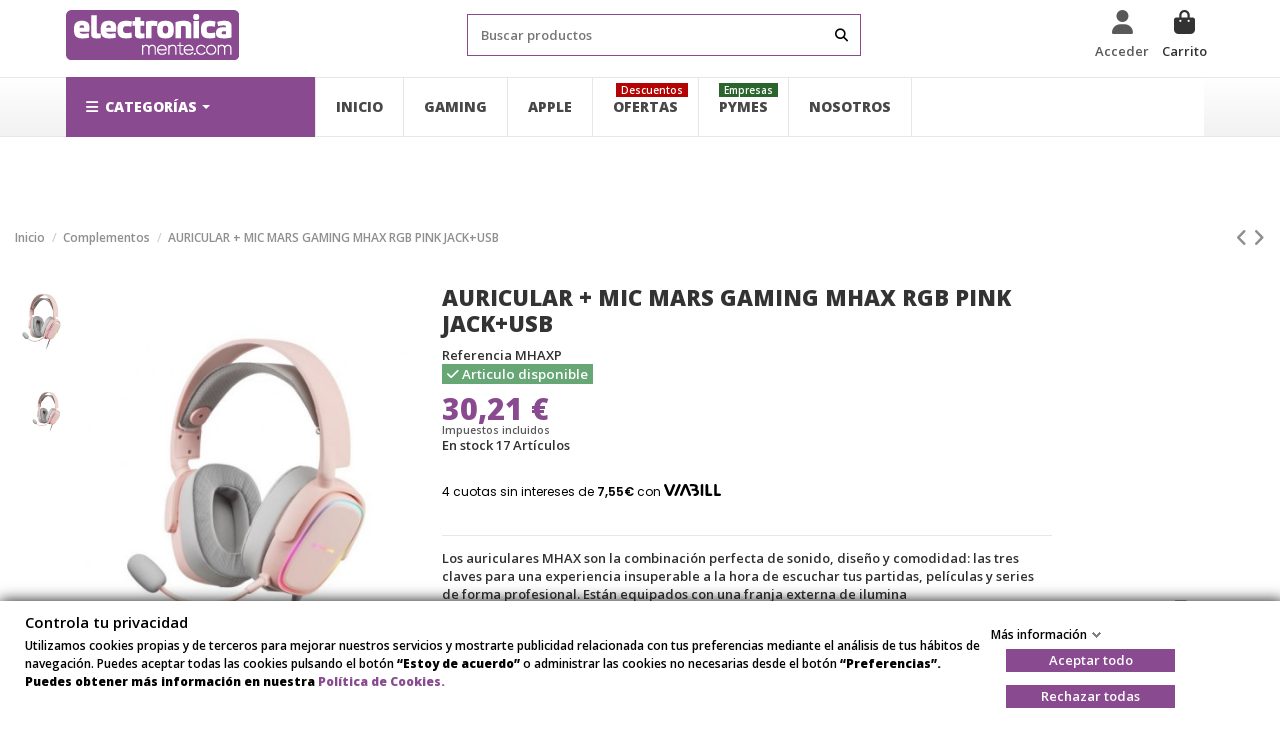

--- FILE ---
content_type: text/html; charset=utf-8
request_url: https://www.electronicamente.com/auricular--2b-mic-mars-gaming-mhax-rgb-pink-jack-2busb-mhaxp.html
body_size: 44271
content:
<!doctype html>
<html lang="es">

<head>
    
        
  <meta charset="utf-8">


  <meta http-equiv="x-ua-compatible" content="ie=edge">




    <link rel="canonical" href="https://www.electronicamente.com/auricular--2b-mic-mars-gaming-mhax-rgb-pink-jack-2busb-mhaxp.html">

  <title>AURICULAR + MIC MARS GAMING MHAX RGB PINK JACK+USB</title>
  
    
  
  <meta name="description" content="Los auriculares MHAX son la combinación perfecta de sonido, diseño y comodidad: las tres claves para una experiencia insuperable a la hora de escuchar tus partidas, películas y series de forma profesional. Están equipados con una franja externa de ilumina">
  <meta name="keywords" content="">
      <meta name="robots" content="index,follow">
    
      <link rel="canonical" href="https://www.electronicamente.com/auricular--2b-mic-mars-gaming-mhax-rgb-pink-jack-2busb-mhaxp.html">
    

  
      



    <meta property="og:type" content="product">
    <meta property="og:url" content="https://www.electronicamente.com/auricular--2b-mic-mars-gaming-mhax-rgb-pink-jack-2busb-mhaxp.html">
    <meta property="og:title" content="AURICULAR + MIC MARS GAMING MHAX RGB PINK JACK+USB">
    <meta property="og:site_name" content="Electronicamente">
    <meta property="og:description" content="Los auriculares MHAX son la combinación perfecta de sonido, diseño y comodidad: las tres claves para una experiencia insuperable a la hora de escuchar tus partidas, películas y series de forma profesional. Están equipados con una franja externa de ilumina">
    <meta property="og:image" content="https://www.electronicamente.com/220132-thickbox_default/auricular--2b-mic-mars-gaming-mhax-rgb-pink-jack-2busb-mhaxp.jpg">
    <meta property="og:image:width" content="1100">
    <meta property="og:image:height" content="1422">

<link rel="stylesheet" href="https://cdnjs.cloudflare.com/ajax/libs/font-awesome/6.4.2/css/all.min.css" integrity="sha512-z3gLpd7yknf1YoNbCzqRKc4qyor8gaKU1qmn+CShxbuBusANI9QpRohGBreCFkKxLhei6S9CQXFEbbKuqLg0DA==" crossorigin="anonymous" referrerpolicy="no-referrer" />




      <meta name="viewport" content="width=device-width, initial-scale=1">
  




  <link rel="icon" type="image/vnd.microsoft.icon" href="https://www.electronicamente.com/img/favicon.ico?1625820759">
  <link rel="shortcut icon" type="image/x-icon" href="https://www.electronicamente.com/img/favicon.ico?1625820759">
    


<script type="application/ld+json">

{
"@context": "https://schema.org",
"@type": "Organization",
"url": "https://www.electronicamente.com/",
"name": "Electronicamente",
"logo": "https://www.electronicamente.com/img/electronicamente-logo-1625820759.jpg",
"@id": "#store-organization"
}

</script>




    <link rel="stylesheet" href="https://www.electronicamente.com/themes/warehousechild/assets/cache/theme-c6754f6398.css" type="text/css" media="all">





    <script src="https://www.electronicamente.com/themes/warehousechild/assets/cache/head-69bf3a6397.js" ></script>


  <script>
        var ASSearchUrl = "https:\/\/www.electronicamente.com\/module\/pm_advancedsearch4\/advancedsearch4";
        var as4_orderBySalesAsc = "Los menos vendidos primero";
        var as4_orderBySalesDesc = "Los m\u00e1s vendidos primero";
        var dynamicPriceTagTrigger = "dynamic-price-tag-trigger";
        var elementorFrontendConfig = {"isEditMode":"","stretchedSectionContainer":"","instagramToken":false,"is_rtl":false,"ajax_csfr_token_url":"https:\/\/www.electronicamente.com\/module\/iqitelementor\/Actions?process=handleCsfrToken&ajax=1"};
        var gdprSettings = {"gdprEnabledModules":{"ps_shoppingcart":true,"tawkto":true,"1_ga-gat-gid-gciau-nid-ide-1pjar":false,"4_hj":false,"9_fbp":false,"13_consent":false},"gdprCookieStoreUrl":"https:\/\/www.electronicamente.com\/module\/gdprpro\/storecookie","newsletterConsentText":"&lt;p&gt;&lt;span style=&quot;color:#ffffff;&quot;&gt;Acepto el tratamiento de mis datos para el env\u00edo de informaci\u00f3n comercial.&lt;\/span&gt;&lt;\/p&gt;\n&lt;p&gt;&lt;span style=&quot;color:#ffffff;&quot;&gt;Responsable del tratamiento: Electr\u00f3nicamente, S. L.; Finalidad: Env\u00edo de informaci\u00f3n comercial mediante suscripci\u00f3n al Newsletter. Sus datos personales pueden ser tratados para la elaboraci\u00f3n de perfiles o segmentaci\u00f3n con el fin de analizar y realizar estad\u00edsticas sobre la utilizaci\u00f3n del sitio web y determinar los gustos o preferencias de cada uno; Legitimaci\u00f3n: Consentimiento; No se ceder\u00e1n datos; Tiene derecho a ejercer el acceso, rectificaci\u00f3n, supresi\u00f3n, portabilidad, limitaci\u00f3n, oposici\u00f3n o retirada del consentimiento; Para m\u00e1s informaci\u00f3n dir\u00edjase a nuestra &lt;\/span&gt;&lt;a href=&quot;\/politica-de-privacidad.html&quot; target=&quot;_blank&quot; rel=&quot;noreferrer noopener&quot;&gt; pol\u00edtica de privacidad.&lt;\/a&gt;&lt;\/p&gt;","checkAllByDefault":false,"under18AlertText":"Debes ser mayor de 18 a\u00f1os para visitar este sitio","closeModalOnlyWithButtons":false,"showWindow":true,"isBot":true,"doNotTrackCompliance":false,"reloadAfterSave":false,"reloadAfterAcceptAll":false,"scrollLock":false,"acceptByScroll":false};
        var iqitTheme = {"rm_sticky":"up","rm_breakpoint":0,"op_preloader":"0","cart_style":"side","cart_confirmation":"open","h_layout":"2","f_fixed":"","f_layout":"3","h_absolute":"0","h_sticky":"0","hw_width":"fullwidth","hm_submenu_width":"fullwidth","h_search_type":"full","pl_lazyload":true,"pl_infinity":false,"pl_rollover":true,"pl_crsl_autoplay":false,"pl_slider_ld":4,"pl_slider_d":4,"pl_slider_t":3,"pl_slider_p":2,"pp_thumbs":"leftd","pp_zoom":"modalzoom","pp_image_layout":"carousel","pp_tabs":"tabh","pl_grid_qty":false};
        var iqitcompare = {"nbProducts":0};
        var iqitwishlist = {"nbProducts":0};
        var prestashop = {"cart":{"products":[],"totals":{"total":{"type":"total","label":"Total","amount":0,"value":"0,00\u00a0\u20ac"},"total_including_tax":{"type":"total","label":"Total (impuestos incl.)","amount":0,"value":"0,00\u00a0\u20ac"},"total_excluding_tax":{"type":"total","label":"Total (impuestos excl.)","amount":0,"value":"0,00\u00a0\u20ac"}},"subtotals":{"products":{"type":"products","label":"Subtotal","amount":0,"value":"0,00\u00a0\u20ac"},"discounts":null,"shipping":{"type":"shipping","label":"Transporte","amount":0,"value":""},"tax":null},"products_count":0,"summary_string":"0 art\u00edculos","vouchers":{"allowed":1,"added":[]},"discounts":[],"minimalPurchase":0,"minimalPurchaseRequired":""},"currency":{"id":1,"name":"Euro","iso_code":"EUR","iso_code_num":"978","sign":"\u20ac"},"customer":{"lastname":null,"firstname":null,"email":null,"birthday":null,"newsletter":null,"newsletter_date_add":null,"optin":null,"website":null,"company":null,"siret":null,"ape":null,"is_logged":false,"gender":{"type":null,"name":null},"addresses":[]},"language":{"name":"Espa\u00f1ol (Spanish)","iso_code":"es","locale":"es-ES","language_code":"es","is_rtl":"0","date_format_lite":"d\/m\/Y","date_format_full":"d\/m\/Y H:i:s","id":1},"page":{"title":"","canonical":"https:\/\/www.electronicamente.com\/auricular--2b-mic-mars-gaming-mhax-rgb-pink-jack-2busb-mhaxp.html","meta":{"title":"AURICULAR + MIC MARS GAMING MHAX RGB PINK JACK+USB","description":"Los auriculares MHAX son la combinaci\u00f3n perfecta de sonido, dise\u00f1o y comodidad: las tres claves para una experiencia insuperable a la hora de escuchar tus partidas, pel\u00edculas y series de forma profesional. Est\u00e1n equipados con una franja externa de ilumina","keywords":"","robots":"index"},"page_name":"product","body_classes":{"lang-es":true,"lang-rtl":false,"country-ES":true,"currency-EUR":true,"layout-full-width":true,"page-product":true,"tax-display-enabled":true,"product-id-812":true,"product-AURICULAR + MIC MARS GAMING MHAX RGB PINK JACK+USB":true,"product-id-category-131":true,"product-id-manufacturer-852":true,"product-id-supplier-5":true,"product-available-for-order":true},"admin_notifications":[]},"shop":{"name":"Electronicamente","logo":"https:\/\/www.electronicamente.com\/img\/electronicamente-logo-1625820759.jpg","stores_icon":"https:\/\/www.electronicamente.com\/img\/logo_stores.png","favicon":"https:\/\/www.electronicamente.com\/img\/favicon.ico"},"urls":{"base_url":"https:\/\/www.electronicamente.com\/","current_url":"https:\/\/www.electronicamente.com\/auricular--2b-mic-mars-gaming-mhax-rgb-pink-jack-2busb-mhaxp.html","shop_domain_url":"https:\/\/www.electronicamente.com","img_ps_url":"https:\/\/www.electronicamente.com\/img\/","img_cat_url":"https:\/\/www.electronicamente.com\/img\/c\/","img_lang_url":"https:\/\/www.electronicamente.com\/img\/l\/","img_prod_url":"https:\/\/www.electronicamente.com\/img\/p\/","img_manu_url":"https:\/\/www.electronicamente.com\/img\/m\/","img_sup_url":"https:\/\/www.electronicamente.com\/img\/su\/","img_ship_url":"https:\/\/www.electronicamente.com\/img\/s\/","img_store_url":"https:\/\/www.electronicamente.com\/img\/st\/","img_col_url":"https:\/\/www.electronicamente.com\/img\/co\/","img_url":"https:\/\/www.electronicamente.com\/themes\/warehousechild\/assets\/img\/","css_url":"https:\/\/www.electronicamente.com\/themes\/warehousechild\/assets\/css\/","js_url":"https:\/\/www.electronicamente.com\/themes\/warehousechild\/assets\/js\/","pic_url":"https:\/\/www.electronicamente.com\/upload\/","pages":{"address":"https:\/\/www.electronicamente.com\/direccion","addresses":"https:\/\/www.electronicamente.com\/direcciones","authentication":"https:\/\/www.electronicamente.com\/iniciar-sesion","cart":"https:\/\/www.electronicamente.com\/carrito","category":"https:\/\/www.electronicamente.com\/index.php?controller=category","cms":"https:\/\/www.electronicamente.com\/index.php?controller=cms","contact":"https:\/\/www.electronicamente.com\/contactenos","discount":"https:\/\/www.electronicamente.com\/descuento","guest_tracking":"https:\/\/www.electronicamente.com\/seguimiento-pedido-invitado","history":"https:\/\/www.electronicamente.com\/historial-compra","identity":"https:\/\/www.electronicamente.com\/datos-personales","index":"https:\/\/www.electronicamente.com\/","my_account":"https:\/\/www.electronicamente.com\/mi-cuenta","order_confirmation":"https:\/\/www.electronicamente.com\/confirmacion-pedido","order_detail":"https:\/\/www.electronicamente.com\/index.php?controller=order-detail","order_follow":"https:\/\/www.electronicamente.com\/seguimiento-pedido","order":"https:\/\/www.electronicamente.com\/pedido","order_return":"https:\/\/www.electronicamente.com\/index.php?controller=order-return","order_slip":"https:\/\/www.electronicamente.com\/facturas-abono","pagenotfound":"https:\/\/www.electronicamente.com\/pagina-no-encontrada","password":"https:\/\/www.electronicamente.com\/recuperar-contrase\u00f1a","pdf_invoice":"https:\/\/www.electronicamente.com\/index.php?controller=pdf-invoice","pdf_order_return":"https:\/\/www.electronicamente.com\/index.php?controller=pdf-order-return","pdf_order_slip":"https:\/\/www.electronicamente.com\/index.php?controller=pdf-order-slip","prices_drop":"https:\/\/www.electronicamente.com\/productos-rebajados","product":"https:\/\/www.electronicamente.com\/index.php?controller=product","search":"https:\/\/www.electronicamente.com\/busqueda","sitemap":"https:\/\/www.electronicamente.com\/mapa","stores":"https:\/\/www.electronicamente.com\/tiendas","supplier":"https:\/\/www.electronicamente.com\/proveedor","register":"https:\/\/www.electronicamente.com\/iniciar-sesion?create_account=1","order_login":"https:\/\/www.electronicamente.com\/pedido?login=1"},"alternative_langs":[],"theme_assets":"\/themes\/warehousechild\/assets\/","actions":{"logout":"https:\/\/www.electronicamente.com\/?mylogout="},"no_picture_image":{"bySize":{"small_default":{"url":"https:\/\/www.electronicamente.com\/img\/p\/es-default-small_default.jpg","width":98,"height":127},"cart_default":{"url":"https:\/\/www.electronicamente.com\/img\/p\/es-default-cart_default.jpg","width":125,"height":162},"home_default":{"url":"https:\/\/www.electronicamente.com\/img\/p\/es-default-home_default.jpg","width":236,"height":305},"large_default":{"url":"https:\/\/www.electronicamente.com\/img\/p\/es-default-large_default.jpg","width":381,"height":492},"medium_default":{"url":"https:\/\/www.electronicamente.com\/img\/p\/es-default-medium_default.jpg","width":452,"height":584},"thickbox_default":{"url":"https:\/\/www.electronicamente.com\/img\/p\/es-default-thickbox_default.jpg","width":1100,"height":1422}},"small":{"url":"https:\/\/www.electronicamente.com\/img\/p\/es-default-small_default.jpg","width":98,"height":127},"medium":{"url":"https:\/\/www.electronicamente.com\/img\/p\/es-default-large_default.jpg","width":381,"height":492},"large":{"url":"https:\/\/www.electronicamente.com\/img\/p\/es-default-thickbox_default.jpg","width":1100,"height":1422},"legend":""}},"configuration":{"display_taxes_label":true,"display_prices_tax_incl":true,"is_catalog":false,"show_prices":true,"opt_in":{"partner":false},"quantity_discount":{"type":"discount","label":"Descuento unitario"},"voucher_enabled":1,"return_enabled":0},"field_required":[],"breadcrumb":{"links":[{"title":"Inicio","url":"https:\/\/www.electronicamente.com\/"},{"title":"Complementos","url":"https:\/\/www.electronicamente.com\/complementos\/"},{"title":"AURICULAR + MIC MARS GAMING MHAX RGB PINK JACK+USB","url":"https:\/\/www.electronicamente.com\/auricular--2b-mic-mars-gaming-mhax-rgb-pink-jack-2busb-mhaxp.html"}],"count":3},"link":{"protocol_link":"https:\/\/","protocol_content":"https:\/\/"},"time":1769174292,"static_token":"3d13a5930cac88f98986f09b3825975a","token":"f1b1107ef09b8a8bb3430cba2db60ee0","debug":false};
        var priceTagScriptHolder = "<div class=\"price-tag-global-container\">\n            <div class=\"clearfix\">&nbsp;<\/div>\n    \n    <div class=\"price-tag-container \">\n            <input type=\"hidden\" id=\"dynamic-price-tag-trigger\">\n\n<div\n        class=\"viabill-pricetag\"\n        data-view=\"product\"\n                            data-dynamic-price=\"#product|.dynamic-price-tag-selector\"\n            data-dynamic-price-triggers=\"#dynamic-price-tag-trigger\"\n                data-language=\"ES\"\n        data-currency=\"EUR\"\n        data-country-code=\"ES\"\n        ><\/div>    <\/div>\n\n            <div class=\"clearfix\">&nbsp;<\/div>\n    <\/div>\n";
        var psemailsubscription_subscription = "https:\/\/www.electronicamente.com\/module\/ps_emailsubscription\/subscription";
      </script>



    <!-- START OF DOOFINDER ADD TO CART SCRIPT -->
  <script>
    document.addEventListener('doofinder.cart.add', function(event) {

      const checkIfCartItemHasVariation = (cartObject) => {
        return (cartObject.item_id === cartObject.grouping_id) ? false : true;
      }

      /**
      * Returns only ID from string
      */
      const sanitizeVariationID = (variationID) => {
        return variationID.replace(/\D/g, "")
      }

      doofinderManageCart({
        cartURL          : "https://www.electronicamente.com/carrito",  //required for prestashop 1.7, in previous versions it will be empty.
        cartToken        : "3d13a5930cac88f98986f09b3825975a",
        productID        : checkIfCartItemHasVariation(event.detail) ? event.detail.grouping_id : event.detail.item_id,
        customizationID  : checkIfCartItemHasVariation(event.detail) ? sanitizeVariationID(event.detail.item_id) : 0,   // If there are no combinations, the value will be 0
        quantity         : event.detail.amount,
        statusPromise    : event.detail.statusPromise,
        itemLink         : event.detail.link,
        group_id         : event.detail.group_id
      });
    });
  </script>
  <!-- END OF DOOFINDER ADD TO CART SCRIPT -->

  <!-- START OF DOOFINDER UNIQUE SCRIPT -->
  <script data-keepinline>
    
    (function(w, k) {w[k] = window[k] || function () { (window[k].q = window[k].q || []).push(arguments) }})(window, "doofinderApp")
    

    // Custom personalization:
    doofinderApp("config", "language", "es");
    doofinderApp("config", "currency", "EUR");
  </script>
  <script src="https://eu1-config.doofinder.com/2.x/883b1cf8-29c2-462d-ab7a-f893d3fe8b54.js" async></script>
  <!-- END OF DOOFINDER UNIQUE SCRIPT -->
<script type="text/javascript">
    var ed_hours = 'horas';
    var ed_minutes = 'minutos';
    var ed_and = 'y';
    var ed_refresh = 'Límite de picking alcanzado, por favor refresca el navegador para ver las nuevas opciones';
    var ed_disable_cc = 0;
    /*var ed_has_combi = ; */
    var ed_placement = 8;
    var ed_custom_sel = '';
    var ed_custom_ins = '2';
    var ed_sm = 1;
    var ed_in_modal = 0;
    var front_ajax_url = 'https://www.electronicamente.com/module/estimateddelivery/AjaxRefresh?token=3d13a5930cac88f98986f09b3825975a';
    var front_ajax_cart_url = 'https://www.electronicamente.com/module/estimateddelivery/ajaxcart?token=3d13a5930cac88f98986f09b3825975a';
    var ps_version = '17';
    var ed_display_option = 0;
</script>
<script type="text/javascript">
var url_basic_ets ='https://www.electronicamente.com/';
var link_contact_ets ='https://www.electronicamente.com/module/ets_contactform7/contact';
</script><style>.ets_mm_megamenu .mm_menus_li .h4,
.ets_mm_megamenu .mm_menus_li .h5,
.ets_mm_megamenu .mm_menus_li .h6,
.ets_mm_megamenu .mm_menus_li .h1,
.ets_mm_megamenu .mm_menus_li .h2,
.ets_mm_megamenu .mm_menus_li .h3,
.ets_mm_megamenu .mm_menus_li .h4 *:not(i),
.ets_mm_megamenu .mm_menus_li .h5 *:not(i),
.ets_mm_megamenu .mm_menus_li .h6 *:not(i),
.ets_mm_megamenu .mm_menus_li .h1 *:not(i),
.ets_mm_megamenu .mm_menus_li .h2 *:not(i),
.ets_mm_megamenu .mm_menus_li .h3 *:not(i),
.ets_mm_megamenu .mm_menus_li > a{
    font-family: inherit;
}
.ets_mm_megamenu *:not(.fa):not(i){
    font-family: inherit;
}

.ets_mm_block *{
    font-size: 14px;
}    

@media (min-width: 768px){
/*layout 1*/
    .ets_mm_megamenu.layout_layout1{
        background: #FFFFFF;
    }
    .layout_layout1 .ets_mm_megamenu_content{
      background: linear-gradient(#FFFFFF, #F2F2F2) repeat scroll 0 0 rgba(0, 0, 0, 0);
      background: -webkit-linear-gradient(#FFFFFF, #F2F2F2) repeat scroll 0 0 rgba(0, 0, 0, 0);
      background: -o-linear-gradient(#FFFFFF, #F2F2F2) repeat scroll 0 0 rgba(0, 0, 0, 0);
    }
    .ets_mm_megamenu.layout_layout1:not(.ybc_vertical_menu) .mm_menus_ul{
         background: #FFFFFF;
    }

    #header .layout_layout1:not(.ybc_vertical_menu) .mm_menus_li > a,
    .layout_layout1 .ybc-menu-vertical-button,
    .layout_layout1 .mm_extra_item *{
        color: #484848
    }
    .layout_layout1 .ybc-menu-vertical-button .ybc-menu-button-toggle_icon_default .icon-bar{
        background-color: #484848
    }
    .layout_layout1 .mm_menus_li:hover > a, 
    .layout_layout1 .mm_menus_li.active > a,
    #header .layout_layout1 .mm_menus_li:hover > a,
    #header .layout_layout1 .mm_menus_li.menu_hover > a,
    .layout_layout1:hover .ybc-menu-vertical-button,
    .layout_layout1 .mm_extra_item button[type="submit"]:hover i,
    #header .layout_layout1 .mm_menus_li.active > a{
        color: #8a4a90;
    }
    
    .layout_layout1:not(.ybc_vertical_menu) .mm_menus_li > a:before,
    .layout_layout1.ybc_vertical_menu:hover .ybc-menu-vertical-button:before,
    .layout_layout1:hover .ybc-menu-vertical-button .ybc-menu-button-toggle_icon_default .icon-bar,
    .ybc-menu-vertical-button.layout_layout1:hover{background-color: #8a4a90;}
    
    .layout_layout1:not(.ybc_vertical_menu) .mm_menus_li:hover > a,
    .layout_layout1:not(.ybc_vertical_menu) .mm_menus_li.menu_hover > a,
    .ets_mm_megamenu.layout_layout1.ybc_vertical_menu:hover,
    #header .layout_layout1:not(.ybc_vertical_menu) .mm_menus_li:hover > a,
    #header .layout_layout1:not(.ybc_vertical_menu) .mm_menus_li.menu_hover > a,
    .ets_mm_megamenu.layout_layout1.ybc_vertical_menu:hover{
        background: #ffffff;
    }
    
    .layout_layout1.ets_mm_megamenu .mm_columns_ul,
    .layout_layout1.ybc_vertical_menu .mm_menus_ul{
        background-color: #ffffff;
    }
    #header .layout_layout1 .ets_mm_block_content a,
    #header .layout_layout1 .ets_mm_block_content p,
    .layout_layout1.ybc_vertical_menu .mm_menus_li > a,
    #header .layout_layout1.ybc_vertical_menu .mm_menus_li > a{
        color: #414141;
    }
    
    .layout_layout1 .mm_columns_ul .h1,
    .layout_layout1 .mm_columns_ul .h2,
    .layout_layout1 .mm_columns_ul .h3,
    .layout_layout1 .mm_columns_ul .h4,
    .layout_layout1 .mm_columns_ul .h5,
    .layout_layout1 .mm_columns_ul .h6,
    .layout_layout1 .mm_columns_ul .ets_mm_block > .h1 a,
    .layout_layout1 .mm_columns_ul .ets_mm_block > .h2 a,
    .layout_layout1 .mm_columns_ul .ets_mm_block > .h3 a,
    .layout_layout1 .mm_columns_ul .ets_mm_block > .h4 a,
    .layout_layout1 .mm_columns_ul .ets_mm_block > .h5 a,
    .layout_layout1 .mm_columns_ul .ets_mm_block > .h6 a,
    #header .layout_layout1 .mm_columns_ul .ets_mm_block > .h1 a,
    #header .layout_layout1 .mm_columns_ul .ets_mm_block > .h2 a,
    #header .layout_layout1 .mm_columns_ul .ets_mm_block > .h3 a,
    #header .layout_layout1 .mm_columns_ul .ets_mm_block > .h4 a,
    #header .layout_layout1 .mm_columns_ul .ets_mm_block > .h5 a,
    #header .layout_layout1 .mm_columns_ul .ets_mm_block > .h6 a,
    .layout_layout1 .mm_columns_ul .h1,
    .layout_layout1 .mm_columns_ul .h2,
    .layout_layout1 .mm_columns_ul .h3,
    .layout_layout1 .mm_columns_ul .h4,
    .layout_layout1 .mm_columns_ul .h5,
    .layout_layout1 .mm_columns_ul .h6{
        color: #414141;
    }.
    
    
    .layout_layout1 li:hover > a,
    .layout_layout1 li > a:hover,
    .layout_layout1 .mm_tabs_li.open .mm_tab_toggle_title,
    .layout_layout1 .mm_tabs_li.open .mm_tab_toggle_title a,
    .layout_layout1 .mm_tabs_li:hover .mm_tab_toggle_title,
    .layout_layout1 .mm_tabs_li:hover .mm_tab_toggle_title a,
    #header .layout_layout1 .mm_tabs_li.open .mm_tab_toggle_title,
    #header .layout_layout1 .mm_tabs_li.open .mm_tab_toggle_title a,
    #header .layout_layout1 .mm_tabs_li:hover .mm_tab_toggle_title,
    #header .layout_layout1 .mm_tabs_li:hover .mm_tab_toggle_title a,
    .layout_layout1.ybc_vertical_menu .mm_menus_li > a,
    #header .layout_layout1 li:hover > a,
    .layout_layout1.ybc_vertical_menu .mm_menus_li:hover > a,
    #header .layout_layout1.ybc_vertical_menu .mm_menus_li:hover > a,
    #header .layout_layout1 .mm_columns_ul .mm_block_type_product .product-title > a:hover,
    #header .layout_layout1 li > a:hover{color: #8a4a90;}
    
    
/*end layout 1*/
    
    
    /*layout 2*/
    .ets_mm_megamenu.layout_layout2{
        background-color: #3cabdb;
    }
    
    #header .layout_layout2:not(.ybc_vertical_menu) .mm_menus_li > a,
    .layout_layout2 .ybc-menu-vertical-button,
    .layout_layout2 .mm_extra_item *{
        color: #ffffff
    }
    .layout_layout2 .ybc-menu-vertical-button .ybc-menu-button-toggle_icon_default .icon-bar{
        background-color: #ffffff
    }
    .layout_layout2:not(.ybc_vertical_menu) .mm_menus_li:hover > a, 
    .layout_layout2:not(.ybc_vertical_menu) .mm_menus_li.active > a,
    #header .layout_layout2:not(.ybc_vertical_menu) .mm_menus_li:hover > a,
    .layout_layout2:hover .ybc-menu-vertical-button,
    .layout_layout2 .mm_extra_item button[type="submit"]:hover i,
    #header .layout_layout2:not(.ybc_vertical_menu) .mm_menus_li.active > a{color: #ffffff;}
    
    .layout_layout2:hover .ybc-menu-vertical-button .ybc-menu-button-toggle_icon_default .icon-bar{
        background-color: #ffffff;
    }
    .layout_layout2:not(.ybc_vertical_menu) .mm_menus_li:hover > a,
    #header .layout_layout2:not(.ybc_vertical_menu) .mm_menus_li:hover > a,
    .ets_mm_megamenu.layout_layout2.ybc_vertical_menu:hover{
        background-color: #50b4df;
    }
    
    .layout_layout2.ets_mm_megamenu .mm_columns_ul,
    .layout_layout2.ybc_vertical_menu .mm_menus_ul{
        background-color: #ffffff;
    }
    #header .layout_layout2 .ets_mm_block_content a,
    .layout_layout2.ybc_vertical_menu .mm_menus_li > a,
    #header .layout_layout2.ybc_vertical_menu .mm_menus_li > a,
    #header .layout_layout2 .ets_mm_block_content p{
        color: #666666;
    }
    
    .layout_layout2 .mm_columns_ul .h1,
    .layout_layout2 .mm_columns_ul .h2,
    .layout_layout2 .mm_columns_ul .h3,
    .layout_layout2 .mm_columns_ul .h4,
    .layout_layout2 .mm_columns_ul .h5,
    .layout_layout2 .mm_columns_ul .h6,
    .layout_layout2 .mm_columns_ul .ets_mm_block > .h1 a,
    .layout_layout2 .mm_columns_ul .ets_mm_block > .h2 a,
    .layout_layout2 .mm_columns_ul .ets_mm_block > .h3 a,
    .layout_layout2 .mm_columns_ul .ets_mm_block > .h4 a,
    .layout_layout2 .mm_columns_ul .ets_mm_block > .h5 a,
    .layout_layout2 .mm_columns_ul .ets_mm_block > .h6 a,
    #header .layout_layout2 .mm_columns_ul .ets_mm_block > .h1 a,
    #header .layout_layout2 .mm_columns_ul .ets_mm_block > .h2 a,
    #header .layout_layout2 .mm_columns_ul .ets_mm_block > .h3 a,
    #header .layout_layout2 .mm_columns_ul .ets_mm_block > .h4 a,
    #header .layout_layout2 .mm_columns_ul .ets_mm_block > .h5 a,
    #header .layout_layout2 .mm_columns_ul .ets_mm_block > .h6 a,
    .layout_layout2 .mm_columns_ul .h1,
    .layout_layout2 .mm_columns_ul .h2,
    .layout_layout2 .mm_columns_ul .h3,
    .layout_layout2 .mm_columns_ul .h4,
    .layout_layout2 .mm_columns_ul .h5,
    .layout_layout2 .mm_columns_ul .h6{
        color: #414141;
    }
    
    
    .layout_layout2 li:hover > a,
    .layout_layout2 li > a:hover,
    .layout_layout2 .mm_tabs_li.open .mm_tab_toggle_title,
    .layout_layout2 .mm_tabs_li.open .mm_tab_toggle_title a,
    .layout_layout2 .mm_tabs_li:hover .mm_tab_toggle_title,
    .layout_layout2 .mm_tabs_li:hover .mm_tab_toggle_title a,
    #header .layout_layout2 .mm_tabs_li.open .mm_tab_toggle_title,
    #header .layout_layout2 .mm_tabs_li.open .mm_tab_toggle_title a,
    #header .layout_layout2 .mm_tabs_li:hover .mm_tab_toggle_title,
    #header .layout_layout2 .mm_tabs_li:hover .mm_tab_toggle_title a,
    #header .layout_layout2 li:hover > a,
    .layout_layout2.ybc_vertical_menu .mm_menus_li > a,
    .layout_layout2.ybc_vertical_menu .mm_menus_li:hover > a,
    #header .layout_layout2.ybc_vertical_menu .mm_menus_li:hover > a,
    #header .layout_layout2 .mm_columns_ul .mm_block_type_product .product-title > a:hover,
    #header .layout_layout2 li > a:hover{color: #fc4444;}
    
    
    
    /*layout 3*/
    .ets_mm_megamenu.layout_layout3,
    .layout_layout3 .mm_tab_li_content{
        background-color: #333333;
        
    }
    #header .layout_layout3:not(.ybc_vertical_menu) .mm_menus_li > a,
    .layout_layout3 .ybc-menu-vertical-button,
    .layout_layout3 .mm_extra_item *{
        color: #ffffff
    }
    .layout_layout3 .ybc-menu-vertical-button .ybc-menu-button-toggle_icon_default .icon-bar{
        background-color: #ffffff
    }
    .layout_layout3 .mm_menus_li:hover > a, 
    .layout_layout3 .mm_menus_li.active > a,
    .layout_layout3 .mm_extra_item button[type="submit"]:hover i,
    #header .layout_layout3 .mm_menus_li:hover > a,
    #header .layout_layout3 .mm_menus_li.active > a,
    .layout_layout3:hover .ybc-menu-vertical-button,
    .layout_layout3:hover .ybc-menu-vertical-button .ybc-menu-button-toggle_icon_default .icon-bar{
        color: #ffffff;
    }
    
    .layout_layout3:not(.ybc_vertical_menu) .mm_menus_li:hover > a,
    #header .layout_layout3:not(.ybc_vertical_menu) .mm_menus_li:hover > a,
    .ets_mm_megamenu.layout_layout3.ybc_vertical_menu:hover,
    .layout_layout3 .mm_tabs_li.open .mm_columns_contents_ul,
    .layout_layout3 .mm_tabs_li.open .mm_tab_li_content {
        background-color: #000000;
    }
    .layout_layout3 .mm_tabs_li.open.mm_tabs_has_content .mm_tab_li_content .mm_tab_name::before{
        border-right-color: #000000;
    }
    .layout_layout3.ets_mm_megamenu .mm_columns_ul,
    .ybc_vertical_menu.layout_layout3 .mm_menus_ul.ets_mn_submenu_full_height .mm_menus_li:hover a::before,
    .layout_layout3.ybc_vertical_menu .mm_menus_ul{
        background-color: #000000;
        border-color: #000000;
    }
    #header .layout_layout3 .ets_mm_block_content a,
    #header .layout_layout3 .ets_mm_block_content p,
    .layout_layout3.ybc_vertical_menu .mm_menus_li > a,
    #header .layout_layout3.ybc_vertical_menu .mm_menus_li > a{
        color: #dcdcdc;
    }
    
    .layout_layout3 .mm_columns_ul .h1,
    .layout_layout3 .mm_columns_ul .h2,
    .layout_layout3 .mm_columns_ul .h3,
    .layout_layout3 .mm_columns_ul .h4,
    .layout_layout3 .mm_columns_ul .h5,
    .layout_layout3 .mm_columns_ul .h6,
    .layout_layout3 .mm_columns_ul .ets_mm_block > .h1 a,
    .layout_layout3 .mm_columns_ul .ets_mm_block > .h2 a,
    .layout_layout3 .mm_columns_ul .ets_mm_block > .h3 a,
    .layout_layout3 .mm_columns_ul .ets_mm_block > .h4 a,
    .layout_layout3 .mm_columns_ul .ets_mm_block > .h5 a,
    .layout_layout3 .mm_columns_ul .ets_mm_block > .h6 a,
    #header .layout_layout3 .mm_columns_ul .ets_mm_block > .h1 a,
    #header .layout_layout3 .mm_columns_ul .ets_mm_block > .h2 a,
    #header .layout_layout3 .mm_columns_ul .ets_mm_block > .h3 a,
    #header .layout_layout3 .mm_columns_ul .ets_mm_block > .h4 a,
    #header .layout_layout3 .mm_columns_ul .ets_mm_block > .h5 a,
    #header .layout_layout3 .mm_columns_ul .ets_mm_block > .h6 a,
    .layout_layout3 .mm_columns_ul .h1,
    .layout_layout3 .mm_columns_ul .h2,
    .layout_layout3 .mm_columns_ul .h3,
    .layout_layout3.ybc_vertical_menu .mm_menus_li:hover > a,
    #header .layout_layout3.ybc_vertical_menu .mm_menus_li:hover > a,
    .layout_layout3 .mm_columns_ul .h4,
    .layout_layout3 .mm_columns_ul .h5,
    .layout_layout3 .mm_columns_ul .h6{
        color: #ec4249;
    }
    
    
    .layout_layout3 li:hover > a,
    .layout_layout3 li > a:hover,
    .layout_layout3 .mm_tabs_li.open .mm_tab_toggle_title,
    .layout_layout3 .mm_tabs_li.open .mm_tab_toggle_title a,
    .layout_layout3 .mm_tabs_li:hover .mm_tab_toggle_title,
    .layout_layout3 .mm_tabs_li:hover .mm_tab_toggle_title a,
    #header .layout_layout3 .mm_tabs_li.open .mm_tab_toggle_title,
    #header .layout_layout3 .mm_tabs_li.open .mm_tab_toggle_title a,
    #header .layout_layout3 .mm_tabs_li:hover .mm_tab_toggle_title,
    #header .layout_layout3 .mm_tabs_li:hover .mm_tab_toggle_title a,
    #header .layout_layout3 li:hover > a,
    #header .layout_layout3 .mm_columns_ul .mm_block_type_product .product-title > a:hover,
    #header .layout_layout3 li > a:hover,
    .layout_layout3.ybc_vertical_menu .mm_menus_li > a,
    .layout_layout3 .has-sub .ets_mm_categories li > a:hover,
    #header .layout_layout3 .has-sub .ets_mm_categories li > a:hover{color: #fc4444;}
    
    
    /*layout 4*/
    
    .ets_mm_megamenu.layout_layout4{
        background-color: #ffffff;
    }
    .ets_mm_megamenu.layout_layout4:not(.ybc_vertical_menu) .mm_menus_ul{
         background: #ffffff;
    }

    #header .layout_layout4:not(.ybc_vertical_menu) .mm_menus_li > a,
    .layout_layout4 .ybc-menu-vertical-button,
    .layout_layout4 .mm_extra_item *{
        color: #333333
    }
    .layout_layout4 .ybc-menu-vertical-button .ybc-menu-button-toggle_icon_default .icon-bar{
        background-color: #333333
    }
    
    .layout_layout4 .mm_menus_li:hover > a, 
    .layout_layout4 .mm_menus_li.active > a,
    #header .layout_layout4 .mm_menus_li:hover > a,
    .layout_layout4:hover .ybc-menu-vertical-button,
    #header .layout_layout4 .mm_menus_li.active > a{color: #ffffff;}
    
    .layout_layout4:hover .ybc-menu-vertical-button .ybc-menu-button-toggle_icon_default .icon-bar{
        background-color: #ffffff;
    }
    
    .layout_layout4:not(.ybc_vertical_menu) .mm_menus_li:hover > a,
    .layout_layout4:not(.ybc_vertical_menu) .mm_menus_li.active > a,
    .layout_layout4:not(.ybc_vertical_menu) .mm_menus_li:hover > span, 
    .layout_layout4:not(.ybc_vertical_menu) .mm_menus_li.active > span,
    #header .layout_layout4:not(.ybc_vertical_menu) .mm_menus_li:hover > a, 
    #header .layout_layout4:not(.ybc_vertical_menu) .mm_menus_li.active > a,
    .layout_layout4:not(.ybc_vertical_menu) .mm_menus_li:hover > a,
    #header .layout_layout4:not(.ybc_vertical_menu) .mm_menus_li:hover > a,
    .ets_mm_megamenu.layout_layout4.ybc_vertical_menu:hover,
    #header .layout_layout4 .mm_menus_li:hover > span, 
    #header .layout_layout4 .mm_menus_li.active > span{
        background-color: #ec4249;
    }
    .layout_layout4 .ets_mm_megamenu_content {
      border-bottom-color: #ec4249;
    }
    
    .layout_layout4.ets_mm_megamenu .mm_columns_ul,
    .ybc_vertical_menu.layout_layout4 .mm_menus_ul .mm_menus_li:hover a::before,
    .layout_layout4.ybc_vertical_menu .mm_menus_ul{
        background-color: #ffffff;
    }
    #header .layout_layout4 .ets_mm_block_content a,
    .layout_layout4.ybc_vertical_menu .mm_menus_li > a,
    #header .layout_layout4.ybc_vertical_menu .mm_menus_li > a,
    #header .layout_layout4 .ets_mm_block_content p{
        color: #666666;
    }
    
    .layout_layout4 .mm_columns_ul .h1,
    .layout_layout4 .mm_columns_ul .h2,
    .layout_layout4 .mm_columns_ul .h3,
    .layout_layout4 .mm_columns_ul .h4,
    .layout_layout4 .mm_columns_ul .h5,
    .layout_layout4 .mm_columns_ul .h6,
    .layout_layout4 .mm_columns_ul .ets_mm_block > .h1 a,
    .layout_layout4 .mm_columns_ul .ets_mm_block > .h2 a,
    .layout_layout4 .mm_columns_ul .ets_mm_block > .h3 a,
    .layout_layout4 .mm_columns_ul .ets_mm_block > .h4 a,
    .layout_layout4 .mm_columns_ul .ets_mm_block > .h5 a,
    .layout_layout4 .mm_columns_ul .ets_mm_block > .h6 a,
    #header .layout_layout4 .mm_columns_ul .ets_mm_block > .h1 a,
    #header .layout_layout4 .mm_columns_ul .ets_mm_block > .h2 a,
    #header .layout_layout4 .mm_columns_ul .ets_mm_block > .h3 a,
    #header .layout_layout4 .mm_columns_ul .ets_mm_block > .h4 a,
    #header .layout_layout4 .mm_columns_ul .ets_mm_block > .h5 a,
    #header .layout_layout4 .mm_columns_ul .ets_mm_block > .h6 a,
    .layout_layout4 .mm_columns_ul .h1,
    .layout_layout4 .mm_columns_ul .h2,
    .layout_layout4 .mm_columns_ul .h3,
    .layout_layout4 .mm_columns_ul .h4,
    .layout_layout4 .mm_columns_ul .h5,
    .layout_layout4 .mm_columns_ul .h6{
        color: #414141;
    }
    
    .layout_layout4 li:hover > a,
    .layout_layout4 li > a:hover,
    .layout_layout4 .mm_tabs_li.open .mm_tab_toggle_title,
    .layout_layout4 .mm_tabs_li.open .mm_tab_toggle_title a,
    .layout_layout4 .mm_tabs_li:hover .mm_tab_toggle_title,
    .layout_layout4 .mm_tabs_li:hover .mm_tab_toggle_title a,
    #header .layout_layout4 .mm_tabs_li.open .mm_tab_toggle_title,
    #header .layout_layout4 .mm_tabs_li.open .mm_tab_toggle_title a,
    #header .layout_layout4 .mm_tabs_li:hover .mm_tab_toggle_title,
    #header .layout_layout4 .mm_tabs_li:hover .mm_tab_toggle_title a,
    #header .layout_layout4 li:hover > a,
    .layout_layout4.ybc_vertical_menu .mm_menus_li > a,
    .layout_layout4.ybc_vertical_menu .mm_menus_li:hover > a,
    #header .layout_layout4.ybc_vertical_menu .mm_menus_li:hover > a,
    #header .layout_layout4 .mm_columns_ul .mm_block_type_product .product-title > a:hover,
    #header .layout_layout4 li > a:hover{color: #ec4249;}
    
    /* end layout 4*/
    
    
    
    
    /* Layout 5*/
    .ets_mm_megamenu.layout_layout5{
        background-color: #f6f6f6;
    }
    .ets_mm_megamenu.layout_layout5:not(.ybc_vertical_menu) .mm_menus_ul{
         background: #f6f6f6;
    }
    
    #header .layout_layout5:not(.ybc_vertical_menu) .mm_menus_li > a,
    .layout_layout5 .ybc-menu-vertical-button,
    .layout_layout5 .mm_extra_item *{
        color: #333333
    }
    .layout_layout5 .ybc-menu-vertical-button .ybc-menu-button-toggle_icon_default .icon-bar{
        background-color: #333333
    }
    .layout_layout5 .mm_menus_li:hover > a, 
    .layout_layout5 .mm_menus_li.active > a,
    .layout_layout5 .mm_extra_item button[type="submit"]:hover i,
    #header .layout_layout5 .mm_menus_li:hover > a,
    #header .layout_layout5 .mm_menus_li.active > a,
    .layout_layout5:hover .ybc-menu-vertical-button{
        color: #ec4249;
    }
    .layout_layout5:hover .ybc-menu-vertical-button .ybc-menu-button-toggle_icon_default .icon-bar{
        background-color: #ec4249;
    }
    
    .layout_layout5 .mm_menus_li > a:before{background-color: #ec4249;}
    

    .layout_layout5:not(.ybc_vertical_menu) .mm_menus_li:hover > a,
    #header .layout_layout5:not(.ybc_vertical_menu) .mm_menus_li:hover > a,
    .ets_mm_megamenu.layout_layout5.ybc_vertical_menu:hover,
    #header .layout_layout5 .mm_menus_li:hover > a{
        background-color: ;
    }
    
    .layout_layout5.ets_mm_megamenu .mm_columns_ul,
    .ybc_vertical_menu.layout_layout5 .mm_menus_ul .mm_menus_li:hover a::before,
    .layout_layout5.ybc_vertical_menu .mm_menus_ul{
        background-color: #ffffff;
    }
    #header .layout_layout5 .ets_mm_block_content a,
    .layout_layout5.ybc_vertical_menu .mm_menus_li > a,
    #header .layout_layout5.ybc_vertical_menu .mm_menus_li > a,
    #header .layout_layout5 .ets_mm_block_content p{
        color: #333333;
    }
    
    .layout_layout5 .mm_columns_ul .h1,
    .layout_layout5 .mm_columns_ul .h2,
    .layout_layout5 .mm_columns_ul .h3,
    .layout_layout5 .mm_columns_ul .h4,
    .layout_layout5 .mm_columns_ul .h5,
    .layout_layout5 .mm_columns_ul .h6,
    .layout_layout5 .mm_columns_ul .ets_mm_block > .h1 a,
    .layout_layout5 .mm_columns_ul .ets_mm_block > .h2 a,
    .layout_layout5 .mm_columns_ul .ets_mm_block > .h3 a,
    .layout_layout5 .mm_columns_ul .ets_mm_block > .h4 a,
    .layout_layout5 .mm_columns_ul .ets_mm_block > .h5 a,
    .layout_layout5 .mm_columns_ul .ets_mm_block > .h6 a,
    #header .layout_layout5 .mm_columns_ul .ets_mm_block > .h1 a,
    #header .layout_layout5 .mm_columns_ul .ets_mm_block > .h2 a,
    #header .layout_layout5 .mm_columns_ul .ets_mm_block > .h3 a,
    #header .layout_layout5 .mm_columns_ul .ets_mm_block > .h4 a,
    #header .layout_layout5 .mm_columns_ul .ets_mm_block > .h5 a,
    #header .layout_layout5 .mm_columns_ul .ets_mm_block > .h6 a,
    .layout_layout5 .mm_columns_ul .h1,
    .layout_layout5 .mm_columns_ul .h2,
    .layout_layout5 .mm_columns_ul .h3,
    .layout_layout5 .mm_columns_ul .h4,
    .layout_layout5 .mm_columns_ul .h5,
    .layout_layout5 .mm_columns_ul .h6{
        color: #414141;
    }
    
    .layout_layout5 li:hover > a,
    .layout_layout5 li > a:hover,
    .layout_layout5 .mm_tabs_li.open .mm_tab_toggle_title,
    .layout_layout5 .mm_tabs_li.open .mm_tab_toggle_title a,
    .layout_layout5 .mm_tabs_li:hover .mm_tab_toggle_title,
    .layout_layout5 .mm_tabs_li:hover .mm_tab_toggle_title a,
    #header .layout_layout5 .mm_tabs_li.open .mm_tab_toggle_title,
    #header .layout_layout5 .mm_tabs_li.open .mm_tab_toggle_title a,
    #header .layout_layout5 .mm_tabs_li:hover .mm_tab_toggle_title,
    #header .layout_layout5 .mm_tabs_li:hover .mm_tab_toggle_title a,
    .layout_layout5.ybc_vertical_menu .mm_menus_li > a,
    #header .layout_layout5 li:hover > a,
    .layout_layout5.ybc_vertical_menu .mm_menus_li:hover > a,
    #header .layout_layout5.ybc_vertical_menu .mm_menus_li:hover > a,
    #header .layout_layout5 .mm_columns_ul .mm_block_type_product .product-title > a:hover,
    #header .layout_layout5 li > a:hover{color: #ec4249;}
    
    /*end layout 5*/
}


@media (max-width: 767px){
    .ybc-menu-vertical-button,
    .transition_floating .close_menu, 
    .transition_full .close_menu{
        background-color: #8a4a90;
        color: #ffffff;
    }
    .transition_floating .close_menu *, 
    .transition_full .close_menu *,
    .ybc-menu-vertical-button .icon-bar{
        color: #ffffff;
    }

    .close_menu .icon-bar,
    .ybc-menu-vertical-button .icon-bar {
      background-color: #ffffff;
    }
    .mm_menus_back_icon{
        border-color: #ffffff;
    }
    
    .layout_layout1 .mm_menus_li:hover > a, 
    .layout_layout1 .mm_menus_li.menu_hover > a,
    #header .layout_layout1 .mm_menus_li.menu_hover > a,
    #header .layout_layout1 .mm_menus_li:hover > a{
        color: #8a4a90;
    }
    .layout_layout1 .mm_has_sub.mm_menus_li:hover .arrow::before{
        /*border-color: #8a4a90;*/
    }
    
    
    .layout_layout1 .mm_menus_li:hover > a,
    .layout_layout1 .mm_menus_li.menu_hover > a,
    #header .layout_layout1 .mm_menus_li.menu_hover > a,
    #header .layout_layout1 .mm_menus_li:hover > a{
        background-color: #ffffff;
    }
    .layout_layout1 li:hover > a,
    .layout_layout1 li > a:hover,
    #header .layout_layout1 li:hover > a,
    #header .layout_layout1 .mm_columns_ul .mm_block_type_product .product-title > a:hover,
    #header .layout_layout1 li > a:hover{
        color: #8a4a90;
    }
    
    /*------------------------------------------------------*/
    
    
    .layout_layout2 .mm_menus_li:hover > a, 
    #header .layout_layout2 .mm_menus_li:hover > a{color: #ffffff;}
    .layout_layout2 .mm_has_sub.mm_menus_li:hover .arrow::before{
        border-color: #ffffff;
    }
    
    .layout_layout2 .mm_menus_li:hover > a,
    #header .layout_layout2 .mm_menus_li:hover > a{
        background-color: #50b4df;
    }
    .layout_layout2 li:hover > a,
    .layout_layout2 li > a:hover,
    #header .layout_layout2 li:hover > a,
    #header .layout_layout2 .mm_columns_ul .mm_block_type_product .product-title > a:hover,
    #header .layout_layout2 li > a:hover{color: #fc4444;}
    
    /*------------------------------------------------------*/
    
    

    .layout_layout3 .mm_menus_li:hover > a, 
    #header .layout_layout3 .mm_menus_li:hover > a{
        color: #ffffff;
    }
    .layout_layout3 .mm_has_sub.mm_menus_li:hover .arrow::before{
        border-color: #ffffff;
    }
    
    .layout_layout3 .mm_menus_li:hover > a,
    #header .layout_layout3 .mm_menus_li:hover > a{
        background-color: #000000;
    }
    .layout_layout3 li:hover > a,
    .layout_layout3 li > a:hover,
    #header .layout_layout3 li:hover > a,
    #header .layout_layout3 .mm_columns_ul .mm_block_type_product .product-title > a:hover,
    #header .layout_layout3 li > a:hover,
    .layout_layout3 .has-sub .ets_mm_categories li > a:hover,
    #header .layout_layout3 .has-sub .ets_mm_categories li > a:hover{color: #fc4444;}
    
    
    
    /*------------------------------------------------------*/
    
    
    .layout_layout4 .mm_menus_li:hover > a, 
    #header .layout_layout4 .mm_menus_li:hover > a{
        color: #ffffff;
    }
    
    .layout_layout4 .mm_has_sub.mm_menus_li:hover .arrow::before{
        border-color: #ffffff;
    }
    
    .layout_layout4 .mm_menus_li:hover > a,
    #header .layout_layout4 .mm_menus_li:hover > a{
        background-color: #ec4249;
    }
    .layout_layout4 li:hover > a,
    .layout_layout4 li > a:hover,
    #header .layout_layout4 li:hover > a,
    #header .layout_layout4 .mm_columns_ul .mm_block_type_product .product-title > a:hover,
    #header .layout_layout4 li > a:hover{color: #ec4249;}
    
    
    /*------------------------------------------------------*/
    
    
    .layout_layout5 .mm_menus_li:hover > a, 
    #header .layout_layout5 .mm_menus_li:hover > a{color: #ec4249;}
    .layout_layout5 .mm_has_sub.mm_menus_li:hover .arrow::before{
        border-color: #ec4249;
    }
    
    .layout_layout5 .mm_menus_li:hover > a,
    #header .layout_layout5 .mm_menus_li:hover > a{
        background-color: ;
    }
    .layout_layout5 li:hover > a,
    .layout_layout5 li > a:hover,
    #header .layout_layout5 li:hover > a,
    #header .layout_layout5 .mm_columns_ul .mm_block_type_product .product-title > a:hover,
    #header .layout_layout5 li > a:hover{color: #ec4249;}
    
    /*------------------------------------------------------*/
    
    
    
    
}

















</style>
<script type="text/javascript">
    var Days_text = 'Day(s)';
    var Hours_text = 'Hr(s)';
    var Mins_text = 'Min(s)';
    var Sec_text = 'Sec(s)';
</script><script data-keepinline>
    var tagManagerId = 'GTM-WRXPV7Q';
    var optimizeId = '';
    var gtmTrackingFeatures = {"gua":{"trackingId":"UA-62911141-1","cookieDomain":"auto","sendLimit":25,"siteSpeedSampleRate":1,"anonymizeIp":1,"userIdFeature":1,"linkAttribution":1,"remarketingFeature":0,"merchantPrefix":"","merchantSuffix":"","merchantVariant":"","businessDataFeature":0,"businessDataPrefix":"","businessDataVariant":"","crossDomainList":false,"allowLinker":true,"clientId":0,"dimensions":{"ecommProdId":1,"ecommPageType":2,"ecommTotalValue":3,"ecommCategory":4,"dynxItemId":5,"dynxItemId2":6,"dynxPageType":7,"dynxTotalValue":8}},"googleAds":{"trackingId":805148280,"conversionLabel":"x5sJCLigy4IBEPis9v8C"},"bing":{"trackingId":""},"facebook":{"trackingId":"","catalogPrefix":"","catalogSuffix":"","catalogVariant":""},"twitter":{"trackingId":""},"goals":{"signUp":0,"socialAction":0,"coupon":0},"common":{"eventValues":{"signUpGoal":0,"socialAction":0,"coupon":0},"cartAjax":1,"productsPerPage":24,"userId":null,"currencyCode":"EUR","langCode":"es","countryCode":"ES","maxLapse":10,"signUpTypes":["new customer","guest customer"],"isNewSignUp":false,"isGuest":0,"idShop":1,"token":"ba6ae5f10ad8056b2922a83d8e42060a"}};
    var checkDoNotTrack = 0;
    var disableInternalTracking = 0;
    var dataLayer = window.dataLayer || [];
    var dimensions = new Object();
    var initDataLayer = new Object();
    var gaCreate = new Object();
    var doNotTrack = (
        window.doNotTrack == "1" ||
        navigator.doNotTrack == "yes" ||
        navigator.doNotTrack == "1" ||
        navigator.msDoNotTrack == "1"
    );

    if (typeof gtmTrackingFeatures === 'object' && !disableInternalTracking) {
        if (gtmTrackingFeatures.gua.trackingId) {
            initDataLayer.gua = {
                'trackingId': gtmTrackingFeatures.gua.trackingId,
                'cookieDomain': gtmTrackingFeatures.gua.cookieDomain,
                'allowLinker':  gtmTrackingFeatures.gua.allowLinker,
                'siteSpeedSampleRate': gtmTrackingFeatures.gua.siteSpeedSampleRate,
                'anonymizeIp': gtmTrackingFeatures.gua.anonymizeIp,
                'linkAttribution': gtmTrackingFeatures.gua.linkAttribution
            };

            if (gtmTrackingFeatures.gua.remarketingFeature) {
                // assign index dimensions
                dimensions.ecommProdId = gtmTrackingFeatures.gua.dimensions.ecommProdId;
                dimensions.ecommPageType = gtmTrackingFeatures.gua.dimensions.ecommPageType;
                dimensions.ecommTotalValue = gtmTrackingFeatures.gua.dimensions.ecommTotalValue;
                dimensions.ecommCategory = gtmTrackingFeatures.gua.dimensions.ecommCategory;
            }

            if (gtmTrackingFeatures.gua.businessDataFeature) {
                // assign index dimensions
                dimensions.dynxItemId = gtmTrackingFeatures.gua.dimensions.dynxItemId;
                dimensions.dynxItemId2 = gtmTrackingFeatures.gua.dimensions.dynxItemId2;
                dimensions.dynxPageType = gtmTrackingFeatures.gua.dimensions.dynxPageType;
                dimensions.dynxTotalValue = gtmTrackingFeatures.gua.dimensions.dynxTotalValue;
            }

            // assign index dimensions to data layer
            initDataLayer.gua.dimensions = dimensions;

            if (gtmTrackingFeatures.gua.userIdFeature) {
                initDataLayer.gua.userId = gtmTrackingFeatures.common.userId;
            }

            if (gtmTrackingFeatures.gua.crossDomainList) {
                initDataLayer.gua.crossDomainList = gtmTrackingFeatures.gua.crossDomainList;
            }

            // prepare gaCreate with same configuration than GTM
            gaCreate = {
                'trackingId': gtmTrackingFeatures.gua.trackingId,
                'allowLinker': true,
                'cookieDomain': gtmTrackingFeatures.gua.cookieDomain
            };
        }

        if (gtmTrackingFeatures.googleAds.trackingId) {
            initDataLayer.googleAds = {
                'conversionId' : gtmTrackingFeatures.googleAds.trackingId,
                'conversionLabel' : gtmTrackingFeatures.googleAds.conversionLabel
            };
        }

        if (gtmTrackingFeatures.bing.trackingId) {
            initDataLayer.bing = {
                'trackingId': gtmTrackingFeatures.bing.trackingId
            };
        }

        if (gtmTrackingFeatures.facebook.trackingId) {
            initDataLayer.facebook = {
                'trackingId': gtmTrackingFeatures.facebook.trackingId
            };
        }

        if (gtmTrackingFeatures.twitter.trackingId) {
            initDataLayer.twitter = {
                'trackingId': gtmTrackingFeatures.twitter.trackingId
            };
        }

        // init common values
        initDataLayer.common = {
            'currency' : gtmTrackingFeatures.common.currencyCode,
            'langCode' : gtmTrackingFeatures.common.langCode,
            'countryCode' : gtmTrackingFeatures.common.countryCode,
            'referrer' : document.referrer,
            'userAgent' : navigator.userAgent,
            'navigatorLang' : navigator.language,
            'doNotTrack' : (checkDoNotTrack && doNotTrack)
        };

        dataLayer.push(initDataLayer);
    }
</script>
<!-- Init Tag Manager script -->
<script data-keepinline>
    if (!disableInternalTracking) {
        
        (function (w, d, s, l, i) {
            w[l] = w[l] || [];
            w[l].push({'gtm.start': new Date().getTime(), event: 'gtm.js'});
            var f = d.getElementsByTagName(s)[0];
            var j = d.createElement(s), dl = l !== 'dataLayer' ? '&l=' + l : '';
            j.async = true;
            j.src = 'https://www.googletagmanager.com/gtm.js?id=' + i + dl;
            f.parentNode.insertBefore(j, f);
        })(window, document, 'script', 'dataLayer', tagManagerId);
        
    }
</script>



    
            <meta property="product:pretax_price:amount" content="24.97">
        <meta property="product:pretax_price:currency" content="EUR">
        <meta property="product:price:amount" content="30.21">
        <meta property="product:price:currency" content="EUR">
                <meta property="product:weight:value" content="283.000000">
        <meta property="product:weight:units" content="kg">
    
    

     <!-- Google tag (gtag.js) -->
<script async src="https://www.googletagmanager.com/gtag/js?id=G-B8H99DRCRT"></script>
<script>
  window.dataLayer = window.dataLayer || [];
  function gtag(){dataLayer.push(arguments);}
  gtag('js', new Date());

  gtag('config', 'G-B8H99DRCRT');
</script>

 </head>

<body id="product" class="lang-es country-es currency-eur layout-full-width page-product tax-display-enabled product-id-812 product-auricular-mic-mars-gaming-mhax-rgb-pink-jack-usb product-id-category-131 product-id-manufacturer-852 product-id-supplier-5 product-available-for-order ps-shoppingcart-off tawkto-off 1-ga-gat-gid-gciau-nid-ide-1pjar-off 4-hj-off 9-fbp-off 13-consent-off body-desktop-header-style-w-2">


    




    


<main id="main-page-content"  >
    
            

    <header id="header" class="desktop-header-style-w-2">
        
            
  <div class="header-banner">
    
  </div>




            <nav class="header-nav">
        <div class="container">
    
        <div class="row justify-content-between">
            <div class="col col-auto col-md left-nav">
                 <div class="d-inline-block"> 

<ul class="social-links _topbar" itemscope itemtype="https://schema.org/Organization" itemid="#store-organization">
    <li class="facebook"><a itemprop="sameAs" href="https://www.facebook.com/electronicamente.tienda.online/" target="_blank" rel="noreferrer noopener"  aria-label="facebook"><i class="fa fa-facebook" aria-hidden="true"></i></a></li>  <li class="twitter"><a itemprop="sameAs" href="https://twitter.com/tienda_electron" target="_blank" rel="noreferrer noopener"  aria-label="twitter"><i class="fa fa-twitter" aria-hidden="true"></i></a></li>  <li class="instagram"><a itemprop="sameAs" href="https://www.instagram.com/tienda_electronicamente/" target="_blank" rel="noreferrer noopener" aria-label="instagram"  ><i class="fa fa-instagram" aria-hidden="true"></i></a></li>      <li class="youtube"><a href="https://www.youtube.com/channel/UCf4K1XuG4W7X3lY6ILcrqIw" target="_blank" rel="noreferrer noopener"  aria-label="youtube"><i class="fa fa-youtube" aria-hidden="true"></i></a></li>      
  <li class="linkedin"><a itemprop="sameAs" href="https://www.tiktok.com/@tienda_electronicamente?is_from_webapp=1&sender_device=pc" target="_blank" rel="noreferrer noopener"  aria-label="tiktok"><i class="fa fa-tiktok" aria-hidden="true"></i></a></li>

  <!--<a href="/blog">
		<img src="/img/cms/icono blog.png" alt="Blog" class="blog" height="21" width="21" style="margin-bottom: 4px;"  aria-label="blog">
  </a>-->
</ul>

 </div>                 
            </div>
            <div class="col col-auto center-nav text-center">
                
             </div>
            <div class="col col-auto col-md right-nav text-right">
                <div class="d-inline-block">
    <a href="//www.electronicamente.com/module/iqitwishlist/view">
        <i class="fa fa-heart-o fa-fw" aria-hidden="true"></i> Lista de deseos (<span
                id="iqitwishlist-nb"></span>)
    </a>
</div>

             </div>
        </div>

                        </div>
            </nav>
        



<div id="desktop-header" class="desktop-header-style-2">
    
            
<div class="header-top">
    <div id="desktop-header-container" class="container">
        <div class="row align-items-center">
                            <div class="col col-auto col-header-left">
                    <div id="desktop_logo">
                        <a href="https://www.electronicamente.com/">
                            <img class="logo img-fluid" width="173" height="50"
                                 src="https://www.electronicamente.com/img/electronicamente-logo-1625820759.jpg"                                  alt="Electronicamente">
                        </a>
                    </div>
                    
                </div>
                <div class="col col-header-center">
                                        <!-- Block search module TOP -->

<!-- Block search module TOP -->
<div id="search_widget" class="search-widget" data-search-controller-url="https://www.electronicamente.com/module/iqitsearch/searchiqit">
    <form method="get" action="https://www.electronicamente.com/module/iqitsearch/searchiqit">
        <div class="input-group">
            <input type="text" name="s" value="" data-all-text="Mostrar todos los resultados"
                   data-blog-text="Entrada del blog"
                   data-product-text="Producto"
                   data-brands-text="Marca"
                   autocomplete="off" autocorrect="off" autocapitalize="off" spellcheck="false"
                   placeholder="Buscar productos" class="form-control form-search-control" />
            <button type="submit" class="search-btn">
                <i class="fa fa-search"></i>
            </button>
        </div>
    </form>
</div>
<!-- /Block search module TOP -->

<!-- /Block search module TOP -->


                    
                </div>
                        <div class="col col-auto col-header-right">
                <div class="row no-gutters justify-content-end">

                    
                                            <div id="header-user-btn" class="col col-auto header-btn-w header-user-btn-w">
            <a href="https://www.electronicamente.com/mi-cuenta"
           title="Accede a tu cuenta de cliente"
           rel="nofollow" class="header-btn header-user-btn">
            <i class="fa fa-user fa-fw icon" aria-hidden="true"></i>
            <span class="title">Acceder</span>
        </a>
    </div>









                                        

                    

                                            
                                                    <div id="ps-shoppingcart-wrapper" class="col col-auto">
    <div id="ps-shoppingcart"
         class="header-btn-w header-cart-btn-w ps-shoppingcart side-cart">
         <div id="blockcart" class="blockcart cart-preview"
         data-refresh-url="//www.electronicamente.com/module/ps_shoppingcart/ajax">
        <a id="cart-toogle" class="cart-toogle header-btn header-cart-btn" data-toggle="dropdown" data-display="static">
            <i class="fa fa-shopping-bag fa-fw icon" aria-hidden="true"><span class="cart-products-count-btn  d-none">0</span></i>
            <span class="info-wrapper">
            <span class="title">Carrito</span>
            <span class="cart-toggle-details">
            <span class="text-faded cart-separator"> / </span>
                            Vacío
                        </span>
            </span>
        </a>
        <div id="_desktop_blockcart-content" class="dropdown-menu-custom dropdown-menu">
    <div id="blockcart-content" class="blockcart-content" >
        <div class="cart-title">
            <span class="modal-title">Tu carrito</span>
            <button type="button" id="js-cart-close" class="close">
                <span>×</span>
            </button>
            <hr>
        </div>
                    <span class="no-items">No hay más artículos en tu carrito</span>
            </div>
</div> </div>




    </div>
</div>
                                                
                                    </div>
                
            </div>
            <div class="col-12">
                <div class="row">
                    
                </div>
            </div>
        </div>
    </div>
</div>
<div class="container iqit-megamenu-container"></div>


    <div class="ets_mm_megamenu 
        layout_layout1 
         show_icon_in_mobile 
          
        transition_fade   
        transition_floating 
         
        sticky_disabled 
        enable_active_menu 
        ets-dir-ltr        hook-custom        single_layout                "
        data-bggray=""
        >
        <div class="ets_mm_megamenu_content">
            <div class="container">
                <div class="ets_mm_megamenu_content_content">
                    <div class="ybc-menu-toggle ybc-menu-btn closed">
                        <span class="ybc-menu-button-toggle_icon">
                            <i class="icon-bar"></i>
                            <i class="icon-bar"></i>
                            <i class="icon-bar"></i>
                        </span>
                        Menú
                    </div>
                        <ul class="mm_menus_ul  clicktext_show_submenu ">
        <li class="close_menu">
            <div class="pull-left">
                <span class="mm_menus_back">
                    <i class="icon-bar"></i>
                    <i class="icon-bar"></i>
                    <i class="icon-bar"></i>
                </span>
                Menú
            </div>
            <div class="pull-right">
                <span class="mm_menus_back_icon"></span>
                Regreso
            </div>
        </li>
                    <li class="mm_menus_li mm_menus_li_tab mm_no_border mm_sub_align_full mm_has_sub display_tabs_in_full_width"
                style="width: 250px">
                <a                         href="#"
                        style="color:#ffffff;background-color:#8a4a90;font-size:14px;">
                    <span class="mm_menu_content_title">
                                                    <i class="fa fa-bars"></i>
                                                Categorías
                        <span class="mm_arrow"></span>                                            </span>
                </a>
                                                            <span class="arrow closed"></span>
                                                                                                <ul class="mm_columns_ul mm_columns_ul_tab "
                            style="width:50%; font-size:14px;">
                                                            <li class="mm_tabs_li mm_tabs_has_content   ver_alway_hide">
                                    <div class="mm_tab_li_content closed"
                                         style="width: 250px">
                                        <span class="mm_tab_name mm_tab_toggle mm_tab_has_child">
                                            <span class="mm_tab_toggle_title">
                                                                                                    <a href="/telefonia">
                                                                                                                                                            <i class="fa fa-mobile"></i>
                                                                                                        Smartphones y Telefonía
                                                                                                                                                        </a>
                                                                                            </span>
                                        </span>
                                    </div>
                                                                            <ul class="mm_columns_contents_ul "
                                            style="width: 600px; left: 250px;right: 250px;">
                                                                                            <li class="mm_columns_li column_size_6  mm_has_sub">
                                                                                                            <ul class="mm_blocks_ul">
                                                                                                                            <li data-id-block="23"
                                                                    class="mm_blocks_li">
                                                                        
    <div class="ets_mm_block mm_block_type_category ">
        <p  style="font-size:14px"><a href="/smartphone-y-moviles-libres"  style="font-size:14px">Smartphones</a></p>
        <div class="ets_mm_block_content">        
                                <ul class="ets_mm_categories">
                    <li >
                <a href="https://www.electronicamente.com/moviles-basicos/">Móviles Básicos</a>
                            </li>
                    <li >
                <a href="https://www.electronicamente.com/moviles-seminuevos/">Móviles Seminuevos</a>
                            </li>
                    <li >
                <a href="https://www.electronicamente.com/smartphone-y-moviles-libres/">Smartphone y Moviles Libres</a>
                            </li>
                    <li >
                <a href="https://www.electronicamente.com/smartphones-baratos/">Smartphones baratos</a>
                            </li>
            </ul>
                    </div>
    </div>
    <div class="clearfix"></div>

                                                                </li>
                                                                                                                            <li data-id-block="24"
                                                                    class="mm_blocks_li">
                                                                        
    <div class="ets_mm_block mm_block_type_category ">
        <p  style="font-size:14px">Smartphone por marca</p>
        <div class="ets_mm_block_content">        
                                <ul class="ets_mm_categories">
                    <li >
                <a href="https://www.electronicamente.com/smartphones-samsung/">Smartphones Samsung</a>
                            </li>
                    <li >
                <a href="https://www.electronicamente.com/smartphone-motorola/">Smartphone Motorola</a>
                            </li>
                    <li >
                <a href="https://www.electronicamente.com/smartphone-apple/">Smartphone Apple</a>
                            </li>
                    <li >
                <a href="https://www.electronicamente.com/smartphone-xiaomi/">Smartphone Xiaomi</a>
                            </li>
                    <li >
                <a href="https://www.electronicamente.com/smartphone-oppo/">Smartphone Oppo</a>
                            </li>
            </ul>
                    </div>
    </div>
    <div class="clearfix"></div>

                                                                </li>
                                                                                                                            <li data-id-block="26"
                                                                    class="mm_blocks_li">
                                                                        
    <div class="ets_mm_block mm_block_type_category ">
        <p  style="font-size:14px">Accesorios</p>
        <div class="ets_mm_block_content">        
                                <ul class="ets_mm_categories">
                    <li >
                <a href="https://www.electronicamente.com/accesorios-movil/">Accesorios Móvil</a>
                            </li>
                    <li >
                <a href="https://www.electronicamente.com/auriculares-telefonia/">Auriculares Telefonía</a>
                            </li>
                    <li >
                <a href="https://www.electronicamente.com/fundas-movil-y-smartphone/">Fundas Móvil y Smartphone</a>
                            </li>
                    <li >
                <a href="https://www.electronicamente.com/protector-de-pantalla-movil/">Protector de Pantalla Móvil</a>
                            </li>
                    <li >
                <a href="https://www.electronicamente.com/repuestos-telefonia/">Repuestos Telefonía</a>
                            </li>
            </ul>
                    </div>
    </div>
    <div class="clearfix"></div>

                                                                </li>
                                                                                                                            <li data-id-block="27"
                                                                    class="mm_blocks_li">
                                                                        
    <div class="ets_mm_block mm_block_type_category ">
        <p  style="font-size:14px">Telefonía fija</p>
        <div class="ets_mm_block_content">        
                                <ul class="ets_mm_categories">
                    <li >
                <a href="https://www.electronicamente.com/telefonos-fijos/">Teléfonos Fijos</a>
                            </li>
            </ul>
                    </div>
    </div>
    <div class="clearfix"></div>

                                                                </li>
                                                                                                                    </ul>
                                                                                                    </li>
                                                                                            <li class="mm_columns_li column_size_6  mm_has_sub">
                                                                                                            <ul class="mm_blocks_ul">
                                                                                                                            <li data-id-block="25"
                                                                    class="mm_blocks_li">
                                                                        
    <div class="ets_mm_block mm_block_type_category ">
        <p  style="font-size:14px">Smartphone Apple</p>
        <div class="ets_mm_block_content">        
                                <ul class="ets_mm_categories">
                    <li >
                <a href="https://www.electronicamente.com/smartphone-apple/">Smartphone Apple</a>
                            </li>
                    <li >
                <a href="https://www.electronicamente.com/iphone-17-pro-max/">iPhone 17 Pro Max</a>
                            </li>
                    <li >
                <a href="https://www.electronicamente.com/iphone-17-pro/">iPhone 17 Pro</a>
                            </li>
                    <li >
                <a href="https://www.electronicamente.com/iphone-17/">iPhone 17</a>
                            </li>
                    <li >
                <a href="https://www.electronicamente.com/iphone-16e/">iPhone 16e</a>
                            </li>
                    <li >
                <a href="https://www.electronicamente.com/iphone-16-plus/">iPhone 16 Plus</a>
                            </li>
                    <li >
                <a href="https://www.electronicamente.com/iphone-16/">iPhone 16</a>
                            </li>
            </ul>
                    </div>
    </div>
    <div class="clearfix"></div>

                                                                </li>
                                                                                                                            <li data-id-block="28"
                                                                    class="mm_blocks_li">
                                                                        
    <div class="ets_mm_block mm_block_type_category ">
        <p  style="font-size:14px"><a href="/wearables"  style="font-size:14px">Wearables</a></p>
        <div class="ets_mm_block_content">        
                                <ul class="ets_mm_categories">
                    <li >
                <a href="https://www.electronicamente.com/relojes-smartwatch/">Relojes Smartwatch</a>
                            </li>
                    <li >
                <a href="https://www.electronicamente.com/pulseras-de-actividad/">Pulseras de actividad</a>
                            </li>
                    <li >
                <a href="https://www.electronicamente.com/gafas-3d/">Gafas 3D</a>
                            </li>
                    <li >
                <a href="https://www.electronicamente.com/accesorios-wearables/">Accesorios Wearables</a>
                            </li>
            </ul>
                    </div>
    </div>
    <div class="clearfix"></div>

                                                                </li>
                                                                                                                    </ul>
                                                                                                    </li>
                                                                                    </ul>
                                                                    </li>
                                                            <li class="mm_tabs_li mm_tabs_has_content   ver_alway_hide">
                                    <div class="mm_tab_li_content closed"
                                         style="width: 250px">
                                        <span class="mm_tab_name mm_tab_toggle mm_tab_has_child">
                                            <span class="mm_tab_toggle_title">
                                                                                                    <a href="/ordenadores-pc-y-portatiles.html">
                                                                                                                                                            <i class="fa fa-desktop"></i>
                                                                                                        Ordenadores
                                                                                                                                                        </a>
                                                                                            </span>
                                        </span>
                                    </div>
                                                                            <ul class="mm_columns_contents_ul "
                                            style="width: 600px; left: 250px;right: 250px;">
                                                                                            <li class="mm_columns_li column_size_6 mm_breaker mm_has_sub">
                                                                                                            <ul class="mm_blocks_ul">
                                                                                                                            <li data-id-block="1"
                                                                    class="mm_blocks_li">
                                                                        
    <div class="ets_mm_block mm_block_type_category ">
        <p  style="font-size:14px"><a href="/ordenadores-de-sobremesa"  style="font-size:14px">Ordenadores Sobremesa</a></p>
        <div class="ets_mm_block_content">        
                                <ul class="ets_mm_categories">
                    <li >
                <a href="https://www.electronicamente.com/pc-de-sobremesa/">PC de Sobremesa</a>
                            </li>
                    <li >
                <a href="https://www.electronicamente.com/ordenadores-sobremesa-baratos/">Ordenadores Sobremesa Baratos</a>
                            </li>
                    <li >
                <a href="https://www.electronicamente.com/ordenador-profesional/">PC Profesional</a>
                            </li>
                    <li >
                <a href="https://www.electronicamente.com/ordenador-all-in-one/">Ordenador All in One</a>
                            </li>
                    <li >
                <a href="https://www.electronicamente.com/pc-de-sobremesa-gaming/">PC de Sobremesa Gaming</a>
                            </li>
                    <li >
                <a href="https://www.electronicamente.com/accesorios-pc/">Accesorios PC</a>
                            </li>
            </ul>
                    </div>
    </div>
    <div class="clearfix"></div>

                                                                </li>
                                                                                                                            <li data-id-block="56"
                                                                    class="mm_blocks_li">
                                                                        
    <div class="ets_mm_block mm_block_type_cms mm_hide_title">
        <p  style="font-size:14px">PC a medida</p>
        <div class="ets_mm_block_content">        
                                                <ul>
                                                    <li><a href="https://www.electronicamente.com/preparamos-tu-pc-a-medida.html">Preparamos tu PC a medida</a></li>
                                            </ul>
                                    </div>
    </div>
    <div class="clearfix"></div>

                                                                </li>
                                                                                                                            <li data-id-block="2"
                                                                    class="mm_blocks_li">
                                                                        
    <div class="ets_mm_block mm_block_type_category ">
        <p  style="font-size:14px"><a href="/comprar-portatil-online"  style="font-size:14px">Portátiles</a></p>
        <div class="ets_mm_block_content">        
                                <ul class="ets_mm_categories">
                    <li >
                <a href="https://www.electronicamente.com/comprar-portatil/">Portátiles</a>
                            </li>
                    <li >
                <a href="https://www.electronicamente.com/portatil-profesional/">Portátil Profesional</a>
                            </li>
                    <li >
                <a href="https://www.electronicamente.com/portatiles-baratos/">Portátiles Baratos</a>
                            </li>
                    <li >
                <a href="https://www.electronicamente.com/maletines-portatil/">Maletines Portátil</a>
                            </li>
                    <li >
                <a href="https://www.electronicamente.com/cargadores-portatil/">Cargadores Portátil</a>
                            </li>
                    <li >
                <a href="https://www.electronicamente.com/baterias-para-portatil/">Baterías para Portátil</a>
                            </li>
                    <li >
                <a href="https://www.electronicamente.com/portatil-gaming/">Portátil Gaming</a>
                            </li>
                    <li >
                <a href="https://www.electronicamente.com/discos-duros-para-portatil/">Discos duros para Portátil</a>
                            </li>
                    <li >
                <a href="https://www.electronicamente.com/lectores-dvd-para-portatil/">Lectores DVD para Portátil</a>
                            </li>
                    <li >
                <a href="https://www.electronicamente.com/accesorios-portatil/">Accesorios Portátil</a>
                            </li>
                    <li >
                <a href="https://www.electronicamente.com/memorias-ram-portatil/">Memorias RAM Portátil</a>
                            </li>
                    <li >
                <a href="https://www.electronicamente.com/recambios-portatil/">Recambios Portátil</a>
                            </li>
            </ul>
                    </div>
    </div>
    <div class="clearfix"></div>

                                                                </li>
                                                                                                                    </ul>
                                                                                                    </li>
                                                                                            <li class="mm_columns_li column_size_6  mm_has_sub">
                                                                                                            <ul class="mm_blocks_ul">
                                                                                                                            <li data-id-block="7"
                                                                    class="mm_blocks_li">
                                                                        
    <div class="ets_mm_block mm_block_type_category ">
        <p  style="font-size:14px">Portátiles por tamaño</p>
        <div class="ets_mm_block_content">        
                                <ul class="ets_mm_categories">
                    <li >
                <a href="https://www.electronicamente.com/portatil-13-pulgadas/">Portátil 13 pulgadas o menos</a>
                            </li>
                    <li >
                <a href="https://www.electronicamente.com/portatil-14-pulgadas/">Portátil 14 pulgadas</a>
                            </li>
                    <li >
                <a href="https://www.electronicamente.com/portatil-15-pulgadas/">Portátil 15 pulgadas</a>
                            </li>
                    <li >
                <a href="https://www.electronicamente.com/portatil-17-pulgadas/">Portátil 17 pulgadas</a>
                            </li>
            </ul>
                    </div>
    </div>
    <div class="clearfix"></div>

                                                                </li>
                                                                                                                            <li data-id-block="8"
                                                                    class="mm_blocks_li">
                                                                        
    <div class="ets_mm_block mm_block_type_category ">
        <p  style="font-size:14px">Portátiles por marca</p>
        <div class="ets_mm_block_content">        
                                <ul class="ets_mm_categories">
                    <li >
                <a href="https://www.electronicamente.com/portatil-acer/">Portátil Acer</a>
                            </li>
                    <li >
                <a href="https://www.electronicamente.com/portatil-apple/">Portátil Apple</a>
                            </li>
                    <li >
                <a href="https://www.electronicamente.com/portatil-asus/">Portátil Asus</a>
                            </li>
                    <li >
                <a href="https://www.electronicamente.com/portatil-lenovo/">Portátil Lenovo </a>
                            </li>
                    <li >
                <a href="https://www.electronicamente.com/portatil-samsung/">Portátil Samsung</a>
                            </li>
            </ul>
                    </div>
    </div>
    <div class="clearfix"></div>

                                                                </li>
                                                                                                                            <li data-id-block="13"
                                                                    class="mm_blocks_li">
                                                                        
    <div class="ets_mm_block mm_block_type_category ">
        <p  style="font-size:14px">Zona Apple</p>
        <div class="ets_mm_block_content">        
                                <ul class="ets_mm_categories">
                    <li >
                <a href="https://www.electronicamente.com/ordenadores-apple/">Ordenadores Apple</a>
                            </li>
                    <li >
                <a href="https://www.electronicamente.com/portatil-apple/">Portátil Apple</a>
                            </li>
                    <li >
                <a href="https://www.electronicamente.com/macbook-pro/">MacBook Pro</a>
                            </li>
                    <li >
                <a href="https://www.electronicamente.com/macbook-air/">MacBook Air</a>
                            </li>
            </ul>
                    </div>
    </div>
    <div class="clearfix"></div>

                                                                </li>
                                                                                                                    </ul>
                                                                                                    </li>
                                                                                    </ul>
                                                                    </li>
                                                            <li class="mm_tabs_li mm_tabs_has_content   ver_alway_hide">
                                    <div class="mm_tab_li_content closed"
                                         style="width: 250px">
                                        <span class="mm_tab_name mm_tab_toggle mm_tab_has_child">
                                            <span class="mm_tab_toggle_title">
                                                                                                    <a href="/televisiones">
                                                                                                                                                            <i class="fa fa-television"></i>
                                                                                                        Televisores
                                                                                                                                                        </a>
                                                                                            </span>
                                        </span>
                                    </div>
                                                                            <ul class="mm_columns_contents_ul "
                                            style="width: 600px; left: 250px;right: 250px;">
                                                                                            <li class="mm_columns_li column_size_6  mm_has_sub">
                                                                                                            <ul class="mm_blocks_ul">
                                                                                                                            <li data-id-block="14"
                                                                    class="mm_blocks_li">
                                                                        
    <div class="ets_mm_block mm_block_type_category ">
        <p  style="font-size:14px"><a href="/televisiones"  style="font-size:14px">Televisores</a></p>
        <div class="ets_mm_block_content">        
                                <ul class="ets_mm_categories">
                    <li >
                <a href="https://www.electronicamente.com/televisiones/">Televisiones</a>
                            </li>
                    <li >
                <a href="https://www.electronicamente.com/televisiones-baratas/">Televisiones Baratas</a>
                            </li>
                    <li >
                <a href="https://www.electronicamente.com/smart-tv/">Smart TV</a>
                            </li>
            </ul>
                    </div>
    </div>
    <div class="clearfix"></div>

                                                                </li>
                                                                                                                            <li data-id-block="15"
                                                                    class="mm_blocks_li">
                                                                        
    <div class="ets_mm_block mm_block_type_category ">
        <p  style="font-size:14px">Televisores por marca</p>
        <div class="ets_mm_block_content">        
                                <ul class="ets_mm_categories">
                    <li >
                <a href="https://www.electronicamente.com/televisores-hisense/">Televisores Hisense</a>
                            </li>
                    <li >
                <a href="https://www.electronicamente.com/televisores-lg/">Televisores LG</a>
                            </li>
                    <li >
                <a href="https://www.electronicamente.com/televisores-samsung/">Televisores Samsung</a>
                            </li>
                    <li >
                <a href="https://www.electronicamente.com/televisores-toshiba/">Televisores Toshiba</a>
                            </li>
                    <li >
                <a href="https://www.electronicamente.com/televisores-xiaomi/">Televisores Xiaomi</a>
                            </li>
            </ul>
                    </div>
    </div>
    <div class="clearfix"></div>

                                                                </li>
                                                                                                                    </ul>
                                                                                                    </li>
                                                                                            <li class="mm_columns_li column_size_6  mm_has_sub">
                                                                                                            <ul class="mm_blocks_ul">
                                                                                                                            <li data-id-block="16"
                                                                    class="mm_blocks_li">
                                                                        
    <div class="ets_mm_block mm_block_type_category ">
        <p  style="font-size:14px">Televisores por tamaño</p>
        <div class="ets_mm_block_content">        
                                <ul class="ets_mm_categories">
                    <li >
                <a href="https://www.electronicamente.com/televisores-24-pulgadas/">Televisores 24 pulgadas</a>
                            </li>
                    <li >
                <a href="https://www.electronicamente.com/televisores-32-pulgadas/">Televisores 32 pulgadas</a>
                            </li>
                    <li >
                <a href="https://www.electronicamente.com/televisores-42-pulgadas/">Televisores 43 pulgadas</a>
                            </li>
                    <li >
                <a href="https://www.electronicamente.com/televisores-50-pulgadas/">Televisores 50 pulgadas</a>
                            </li>
                    <li >
                <a href="https://www.electronicamente.com/televisores-65-pulgadas/">Televisores 65 pulgadas</a>
                            </li>
            </ul>
                    </div>
    </div>
    <div class="clearfix"></div>

                                                                </li>
                                                                                                                            <li data-id-block="17"
                                                                    class="mm_blocks_li">
                                                                        
    <div class="ets_mm_block mm_block_type_category ">
        <p  style="font-size:14px">ACCESORIOS PARA TV</p>
        <div class="ets_mm_block_content">        
                                <ul class="ets_mm_categories">
                    <li >
                <a href="https://www.electronicamente.com/android-tv-box/">Android TV Box</a>
                            </li>
                    <li >
                <a href="https://www.electronicamente.com/mandos-para-tv-y-accesorios/">Mandos para TV y Accesorios</a>
                            </li>
                    <li >
                <a href="https://www.electronicamente.com/receptores-satelite/">Receptores Satélite</a>
                            </li>
                    <li >
                <a href="https://www.electronicamente.com/reproductor-multimedia-tv/">Reproductor Multimedia TV</a>
                            </li>
                    <li >
                <a href="https://www.electronicamente.com/sintonizadores-tdt/">Sintonizadores TDT</a>
                            </li>
            </ul>
                    </div>
    </div>
    <div class="clearfix"></div>

                                                                </li>
                                                                                                                    </ul>
                                                                                                    </li>
                                                                                    </ul>
                                                                    </li>
                                                            <li class="mm_tabs_li mm_tabs_has_content   ver_alway_hide">
                                    <div class="mm_tab_li_content closed"
                                         style="width: 250px">
                                        <span class="mm_tab_name mm_tab_toggle mm_tab_has_child">
                                            <span class="mm_tab_toggle_title">
                                                                                                    <a href="/tablet">
                                                                                                                                                            <i class="fa fa-tablet"></i>
                                                                                                        Tablets y Ebooks
                                                                                                                                                        </a>
                                                                                            </span>
                                        </span>
                                    </div>
                                                                            <ul class="mm_columns_contents_ul "
                                            style="width: 600px; left: 250px;right: 250px;">
                                                                                            <li class="mm_columns_li column_size_6  mm_has_sub">
                                                                                                            <ul class="mm_blocks_ul">
                                                                                                                            <li data-id-block="18"
                                                                    class="mm_blocks_li">
                                                                        
    <div class="ets_mm_block mm_block_type_category ">
        <p  style="font-size:14px">Tablets</p>
        <div class="ets_mm_block_content">        
                                <ul class="ets_mm_categories">
                    <li >
                <a href="https://www.electronicamente.com/tablets/">Tablets</a>
                            </li>
                    <li >
                <a href="https://www.electronicamente.com/tablets-baratas/">Tablets Baratas</a>
                            </li>
            </ul>
                    </div>
    </div>
    <div class="clearfix"></div>

                                                                </li>
                                                                                                                            <li data-id-block="19"
                                                                    class="mm_blocks_li">
                                                                        
    <div class="ets_mm_block mm_block_type_category ">
        <p  style="font-size:14px">Tablets por tamaño</p>
        <div class="ets_mm_block_content">        
                                <ul class="ets_mm_categories">
                    <li >
                <a href="https://www.electronicamente.com/tablets-8-pulgadas/">Tablets 8 pulgadas</a>
                            </li>
                    <li >
                <a href="https://www.electronicamente.com/tablets-10-pulgadas/">Tablets 10 pulgadas</a>
                            </li>
                    <li >
                <a href="https://www.electronicamente.com/tablets-12-pulgadas/">Tablets 12 pulgadas o mas</a>
                            </li>
            </ul>
                    </div>
    </div>
    <div class="clearfix"></div>

                                                                </li>
                                                                                                                            <li data-id-block="20"
                                                                    class="mm_blocks_li">
                                                                        
    <div class="ets_mm_block mm_block_type_category ">
        <p  style="font-size:14px"><a href="/tablet-apple"  style="font-size:14px">Tablets Apple</a></p>
        <div class="ets_mm_block_content">        
                                <ul class="ets_mm_categories">
                    <li >
                <a href="https://www.electronicamente.com/ipad-air/">iPad Air</a>
                            </li>
                    <li >
                <a href="https://www.electronicamente.com/ipad-mini/">iPad Mini</a>
                            </li>
                    <li >
                <a href="https://www.electronicamente.com/ipad-pro/">iPad Pro</a>
                            </li>
                    <li >
                <a href="https://www.electronicamente.com/tablet-apple/">Tablet Apple</a>
                            </li>
            </ul>
                    </div>
    </div>
    <div class="clearfix"></div>

                                                                </li>
                                                                                                                    </ul>
                                                                                                    </li>
                                                                                            <li class="mm_columns_li column_size_6  mm_has_sub">
                                                                                                            <ul class="mm_blocks_ul">
                                                                                                                            <li data-id-block="21"
                                                                    class="mm_blocks_li">
                                                                        
    <div class="ets_mm_block mm_block_type_category ">
        <p  style="font-size:14px">Accesorios para tablets</p>
        <div class="ets_mm_block_content">        
                                <ul class="ets_mm_categories">
                    <li >
                <a href="https://www.electronicamente.com/accesorios-tablet/">Accesorios Tablet</a>
                            </li>
                    <li >
                <a href="https://www.electronicamente.com/fundas-tablet/">Fundas Tablet</a>
                            </li>
                    <li >
                <a href="https://www.electronicamente.com/repuestos-tablets/">Repuestos Tablets</a>
                            </li>
            </ul>
                    </div>
    </div>
    <div class="clearfix"></div>

                                                                </li>
                                                                                                                            <li data-id-block="22"
                                                                    class="mm_blocks_li">
                                                                        
    <div class="ets_mm_block mm_block_type_category ">
        <p  style="font-size:14px"><a href="/ebooks-libros-electronicos"  style="font-size:14px">Ebooks</a></p>
        <div class="ets_mm_block_content">        
                                <ul class="ets_mm_categories">
                    <li >
                <a href="https://www.electronicamente.com/ebooks-libros-electronicos/">Ebooks Libros Electrónicos</a>
                            </li>
                    <li >
                <a href="https://www.electronicamente.com/accesorios-fundas-ebook/">Accesorios Ebook</a>
                            </li>
            </ul>
                    </div>
    </div>
    <div class="clearfix"></div>

                                                                </li>
                                                                                                                    </ul>
                                                                                                    </li>
                                                                                    </ul>
                                                                    </li>
                                                            <li class="mm_tabs_li mm_tabs_has_content   ver_alway_hide">
                                    <div class="mm_tab_li_content closed"
                                         style="width: 250px">
                                        <span class="mm_tab_name mm_tab_toggle mm_tab_has_child">
                                            <span class="mm_tab_toggle_title">
                                                                                                    <a href="/gaming.html">
                                                                                                                                                            <i class="fa fa-gamepad"></i>
                                                                                                        Consolas y Gaming
                                                                                                                                                        </a>
                                                                                            </span>
                                        </span>
                                    </div>
                                                                            <ul class="mm_columns_contents_ul "
                                            style="width: 600px; left: 250px;right: 250px;">
                                                                                            <li class="mm_columns_li column_size_6  mm_has_sub">
                                                                                                            <ul class="mm_blocks_ul">
                                                                                                                            <li data-id-block="29"
                                                                    class="mm_blocks_li">
                                                                        
    <div class="ets_mm_block mm_block_type_category ">
        <p  style="font-size:14px"><a href="/consolas-gaming"  style="font-size:14px">Consolas</a></p>
        <div class="ets_mm_block_content">        
                                <ul class="ets_mm_categories">
                    <li >
                <a href="https://www.electronicamente.com/consolas-gaming/">Consolas Gaming</a>
                            </li>
                    <li >
                <a href="https://www.electronicamente.com/consolas-nintendo/">Consolas Nintendo</a>
                            </li>
                    <li >
                <a href="https://www.electronicamente.com/consolas-ps5/">Consolas PS5</a>
                            </li>
            </ul>
                    </div>
    </div>
    <div class="clearfix"></div>

                                                                </li>
                                                                                                                            <li data-id-block="30"
                                                                    class="mm_blocks_li">
                                                                        
    <div class="ets_mm_block mm_block_type_category ">
        <p  style="font-size:14px">Juegos</p>
        <div class="ets_mm_block_content">        
                                <ul class="ets_mm_categories">
                    <li >
                <a href="https://www.electronicamente.com/juegos-nintendo/">Juegos Nintendo</a>
                            </li>
                    <li >
                <a href="https://www.electronicamente.com/juegos-playstation/">Juegos PlayStation</a>
                            </li>
                    <li >
                <a href="https://www.electronicamente.com/juegos-ps4/">Juegos PS4</a>
                            </li>
                    <li >
                <a href="https://www.electronicamente.com/juegos-ps5/">Juegos PS5</a>
                            </li>
                    <li >
                <a href="https://www.electronicamente.com/juegos-xbox/">Juegos Xbox</a>
                            </li>
            </ul>
                    </div>
    </div>
    <div class="clearfix"></div>

                                                                </li>
                                                                                                                    </ul>
                                                                                                    </li>
                                                                                            <li class="mm_columns_li column_size_6  mm_has_sub">
                                                                                                            <ul class="mm_blocks_ul">
                                                                                                                            <li data-id-block="31"
                                                                    class="mm_blocks_li">
                                                                        
    <div class="ets_mm_block mm_block_type_category ">
        <p  style="font-size:14px">Accesorios Gaming</p>
        <div class="ets_mm_block_content">        
                                <ul class="ets_mm_categories">
                    <li >
                <a href="https://www.electronicamente.com/mandos-nintendo-y-accesorios/">Mandos Nintendo y Accesorios</a>
                            </li>
                    <li >
                <a href="https://www.electronicamente.com/mandos-playstation-y-accesorios/">Mandos PlayStation y Accesorios</a>
                            </li>
                    <li >
                <a href="https://www.electronicamente.com/mandos-volantes-gaming-pc/">Mandos Volantes Gaming PC</a>
                            </li>
                    <li >
                <a href="https://www.electronicamente.com/mandos-xbox-y-accesorios/">Mandos Xbox y Accesorios</a>
                            </li>
            </ul>
                    </div>
    </div>
    <div class="clearfix"></div>

                                                                </li>
                                                                                                                            <li data-id-block="64"
                                                                    class="mm_blocks_li">
                                                                        
    <div class="ets_mm_block mm_block_type_html ">
        <p  style="font-size:14px">PC Gaming</p>
        <div class="ets_mm_block_content">        
                            <a href="/portatil-gaming">Portátil gaming</a></br>
<a href="/tarjetas-graficas-gaming">Tarjetas gráficas gaming</a></br>
<a href="/monitores-gaming">Monitores gaming</a></br>
<a href="/ratones-gaming">Ratones gaming</a></br>
<a href="/teclados-gaming">Teclados gaming</a></br>
<a href="/auriculares-gaming">Auriculares gaming</a></br>
<a href="/mesas-gaming">Mesas gaming</a></br>
<a href="/sillas-gaming">Sillas gaming</a>
                    </div>
    </div>
    <div class="clearfix"></div>

                                                                </li>
                                                                                                                    </ul>
                                                                                                    </li>
                                                                                    </ul>
                                                                    </li>
                                                            <li class="mm_tabs_li mm_tabs_has_content   ver_alway_hide">
                                    <div class="mm_tab_li_content closed"
                                         style="width: 250px">
                                        <span class="mm_tab_name mm_tab_toggle mm_tab_has_child">
                                            <span class="mm_tab_toggle_title">
                                                                                                    <a href="/impresoras-y-consumibles.html">
                                                                                                                                                            <i class="fa fa-print"></i>
                                                                                                        Impresoras y Consumibles
                                                                                                                                                        </a>
                                                                                            </span>
                                        </span>
                                    </div>
                                                                            <ul class="mm_columns_contents_ul "
                                            style="width: 600px; left: 250px;right: 250px;">
                                                                                            <li class="mm_columns_li column_size_6  mm_has_sub">
                                                                                                            <ul class="mm_blocks_ul">
                                                                                                                            <li data-id-block="40"
                                                                    class="mm_blocks_li">
                                                                        
    <div class="ets_mm_block mm_block_type_category ">
        <p  style="font-size:14px">Impresoras</p>
        <div class="ets_mm_block_content">        
                                <ul class="ets_mm_categories">
                    <li >
                <a href="https://www.electronicamente.com/impresoras-inyeccion/">Impresoras Inyección</a>
                            </li>
                    <li >
                <a href="https://www.electronicamente.com/impresoras-inyeccion-multifuncion/">Impresoras Inyección Multifunción</a>
                            </li>
                    <li >
                <a href="https://www.electronicamente.com/impresoras-laser/">Impresoras Láser</a>
                            </li>
                    <li >
                <a href="https://www.electronicamente.com/impresoras-laser-multifuncion/">Impresoras Láser Multifuncion</a>
                            </li>
                    <li >
                <a href="https://www.electronicamente.com/impresoras-matriciales/">Impresoras Matriciales</a>
                            </li>
                    <li >
                <a href="https://www.electronicamente.com/impresoras-3d/">Impresoras 3D</a>
                            </li>
                    <li >
                <a href="https://www.electronicamente.com/impresoras-gran-formato/">Impresoras Gran Formato</a>
                            </li>
                    <li >
                <a href="https://www.electronicamente.com/impresoras-etiquetas/">Impresoras Etiquetas</a>
                            </li>
                    <li >
                <a href="https://www.electronicamente.com/accesorios-impresoras/">Accesorios Impresoras</a>
                            </li>
                    <li >
                <a href="https://www.electronicamente.com/servidores-de-impresion/">Servidores de Impresión</a>
                            </li>
            </ul>
                    </div>
    </div>
    <div class="clearfix"></div>

                                                                </li>
                                                                                                                    </ul>
                                                                                                    </li>
                                                                                            <li class="mm_columns_li column_size_6  mm_has_sub">
                                                                                                            <ul class="mm_blocks_ul">
                                                                                                                            <li data-id-block="41"
                                                                    class="mm_blocks_li">
                                                                        
    <div class="ets_mm_block mm_block_type_category ">
        <p  style="font-size:14px">Consumibles impresoras</p>
        <div class="ets_mm_block_content">        
                                <ul class="ets_mm_categories">
                    <li >
                <a href="https://www.electronicamente.com/accesorios-impresora-laser/">Accesorios Impresora Láser</a>
                            </li>
                    <li >
                <a href="https://www.electronicamente.com/bobinas-pla/">Bobinas PLA</a>
                            </li>
                    <li >
                <a href="https://www.electronicamente.com/cartuchos-impresora/">Cartuchos Impresora</a>
                            </li>
                    <li >
                <a href="https://www.electronicamente.com/cartuchos-reciclados/">Cartuchos Reciclados</a>
                            </li>
                    <li >
                <a href="https://www.electronicamente.com/cintas-matriciales/">Cintas Matriciales</a>
                            </li>
                    <li >
                <a href="https://www.electronicamente.com/etiquetas-para-imprimir/">Etiquetas para Imprimir</a>
                            </li>
                    <li >
                <a href="https://www.electronicamente.com/papel-impresoras/">Papel Impresoras</a>
                            </li>
                    <li >
                <a href="https://www.electronicamente.com/toner-para-impresora-laser/">Toner Impresora</a>
                            </li>
                    <li >
                <a href="https://www.electronicamente.com/toner-reciclado/">Toner Reciclado</a>
                            </li>
            </ul>
                    </div>
    </div>
    <div class="clearfix"></div>

                                                                </li>
                                                                                                                            <li data-id-block="42"
                                                                    class="mm_blocks_li">
                                                                        
    <div class="ets_mm_block mm_block_type_category ">
        <p  style="font-size:14px">Consumibles Informáticos</p>
        <div class="ets_mm_block_content">        
                                <ul class="ets_mm_categories">
                    <li >
                <a href="https://www.electronicamente.com/cajas-cd/">Cajas CD</a>
                            </li>
                    <li >
                <a href="https://www.electronicamente.com/cdr-cdrw/">CDR-CDRW</a>
                            </li>
                    <li >
                <a href="https://www.electronicamente.com/cintas-lto-y-discos-rdx/">Cintas LTO y discos RDX</a>
                            </li>
                    <li >
                <a href="https://www.electronicamente.com/discos-blu-ray/">Discos Blu-Ray</a>
                            </li>
                    <li >
                <a href="https://www.electronicamente.com/dvd-dvdrw/">DVD-DVDRW</a>
                            </li>
                    <li >
                <a href="https://www.electronicamente.com/limpiador-pantalla-ordenador/">Limpiador de Pantalla Ordenador</a>
                            </li>
            </ul>
                    </div>
    </div>
    <div class="clearfix"></div>

                                                                </li>
                                                                                                                    </ul>
                                                                                                    </li>
                                                                                    </ul>
                                                                    </li>
                                                            <li class="mm_tabs_li mm_tabs_has_content   ver_alway_hide">
                                    <div class="mm_tab_li_content closed"
                                         style="width: 250px">
                                        <span class="mm_tab_name mm_tab_toggle mm_tab_has_child">
                                            <span class="mm_tab_toggle_title">
                                                                                                    <a href="/perifericos.html">
                                                                                                                                                            <i class="fa fa-keyboard-o"></i>
                                                                                                        Periféricos
                                                                                                                                                        </a>
                                                                                            </span>
                                        </span>
                                    </div>
                                                                            <ul class="mm_columns_contents_ul "
                                            style="width: 1000px; left: 250px;right: 250px;">
                                                                                            <li class="mm_columns_li column_size_4  mm_has_sub">
                                                                                                            <ul class="mm_blocks_ul">
                                                                                                                            <li data-id-block="34"
                                                                    class="mm_blocks_li">
                                                                        
    <div class="ets_mm_block mm_block_type_category ">
        <p  style="font-size:14px">PERIFÉRICOS</p>
        <div class="ets_mm_block_content">        
                                <ul class="ets_mm_categories">
                    <li >
                <a href="https://www.electronicamente.com/pizarra-digital-interactiva/">Pizarra Digital Interactiva</a>
                            </li>
                    <li >
                <a href="https://www.electronicamente.com/etiquetadoras/">Etiquetadoras</a>
                            </li>
                    <li >
                <a href="https://www.electronicamente.com/tabletas-digitalizadoras/">Tabletas Digitalizadoras</a>
                            </li>
                    <li >
                <a href="https://www.electronicamente.com/baterias-externas/">Baterias Externas</a>
                            </li>
                    <li >
                <a href="https://www.electronicamente.com/camaras-de-seguridad/">Cámaras de Seguridad</a>
                            </li>
                    <li >
                <a href="https://www.electronicamente.com/camaras-web/">Cámaras Web</a>
                            </li>
                    <li >
                <a href="https://www.electronicamente.com/ratones-ordenador/">Ratones Ordenador</a>
                            </li>
                    <li >
                <a href="https://www.electronicamente.com/teclados-y-raton/">Teclados y Ratón</a>
                            </li>
                    <li >
                <a href="https://www.electronicamente.com/teclados-ordenador/">Teclados Ordenador</a>
                            </li>
            </ul>
                    </div>
    </div>
    <div class="clearfix"></div>

                                                                </li>
                                                                                                                            <li data-id-block="39"
                                                                    class="mm_blocks_li">
                                                                        
    <div class="ets_mm_block mm_block_type_category ">
        <p  style="font-size:14px">Escaners</p>
        <div class="ets_mm_block_content">        
                                <ul class="ets_mm_categories">
                    <li >
                <a href="https://www.electronicamente.com/escaners/">Escáners</a>
                            </li>
                    <li >
                <a href="https://www.electronicamente.com/accesorios-escaners/">Accesorios Escáners</a>
                            </li>
            </ul>
                    </div>
    </div>
    <div class="clearfix"></div>

                                                                </li>
                                                                                                                    </ul>
                                                                                                    </li>
                                                                                            <li class="mm_columns_li column_size_4  mm_has_sub">
                                                                                                            <ul class="mm_blocks_ul">
                                                                                                                            <li data-id-block="69"
                                                                    class="mm_blocks_li">
                                                                        
    <div class="ets_mm_block mm_block_type_category ">
        <p  style="font-size:14px">Monitores</p>
        <div class="ets_mm_block_content">        
                                <ul class="ets_mm_categories">
                    <li >
                <a href="https://www.electronicamente.com/accesorios-para-monitores/">Accesorios para Monitores</a>
                            </li>
                    <li >
                <a href="https://www.electronicamente.com/monitor-24-pulgadas/">Monitor 24 pulgadas</a>
                            </li>
                    <li >
                <a href="https://www.electronicamente.com/monitor-27-pulgadas/">Monitor 27 pulgadas</a>
                            </li>
                    <li >
                <a href="https://www.electronicamente.com/monitor-32-pulgadas/">Monitor 32 pulgadas o mas</a>
                            </li>
                    <li >
                <a href="https://www.electronicamente.com/monitor-curvo/">Monitor Curvo</a>
                            </li>
                    <li >
                <a href="https://www.electronicamente.com/monitor-tactil/">Monitor Táctil</a>
                            </li>
                    <li >
                <a href="https://www.electronicamente.com/monitores-ordenador/">Monitores Ordenador</a>
                            </li>
                    <li >
                <a href="https://www.electronicamente.com/monitores-pc-baratos/">Monitores PC Baratos</a>
                            </li>
                    <li >
                <a href="https://www.electronicamente.com/soportes-monitor/">Soportes Monitor</a>
                            </li>
            </ul>
                    </div>
    </div>
    <div class="clearfix"></div>

                                                                </li>
                                                                                                                            <li data-id-block="38"
                                                                    class="mm_blocks_li">
                                                                        
    <div class="ets_mm_block mm_block_type_category ">
        <p  style="font-size:14px">Almacenamiento</p>
        <div class="ets_mm_block_content">        
                                <ul class="ets_mm_categories">
                    <li >
                <a href="https://www.electronicamente.com/accesorios-de-almacenamiento/">Accesorios de Almacenamiento</a>
                            </li>
                    <li >
                <a href="https://www.electronicamente.com/discos-duros-de-red-nas/">Discos duros de red NAS</a>
                            </li>
                    <li >
                <a href="https://www.electronicamente.com/discos-duros-externos/">Discos Duros Externos</a>
                            </li>
                    <li >
                <a href="https://www.electronicamente.com/lectores-dvd-externos/">Lectores DVD Externos</a>
                            </li>
                    <li >
                <a href="https://www.electronicamente.com/memorias-usb/">Memorias USB</a>
                            </li>
                    <li >
                <a href="https://www.electronicamente.com/tarjetas-memoria/">Tarjetas de Memoria</a>
                            </li>
                    <li >
                <a href="https://www.electronicamente.com/unidades-de-cinta/">Unidades de cinta</a>
                            </li>
            </ul>
                    </div>
    </div>
    <div class="clearfix"></div>

                                                                </li>
                                                                                                                    </ul>
                                                                                                    </li>
                                                                                            <li class="mm_columns_li column_size_4  mm_has_sub">
                                                                                                            <ul class="mm_blocks_ul">
                                                                                                                            <li data-id-block="35"
                                                                    class="mm_blocks_li">
                                                                        
    <div class="ets_mm_block mm_block_type_category ">
        <p  style="font-size:14px">Altavoces y Auriculares</p>
        <div class="ets_mm_block_content">        
                                <ul class="ets_mm_categories">
                    <li >
                <a href="https://www.electronicamente.com/altavoces/">Altavoces</a>
                            </li>
                    <li >
                <a href="https://www.electronicamente.com/altavoces-bluetooth/">Altavoces Bluetooth</a>
                            </li>
                    <li >
                <a href="https://www.electronicamente.com/auriculares-diadema/">Auriculares diadema</a>
                            </li>
                    <li >
                <a href="https://www.electronicamente.com/auriculares-diadema-bluetooth/">Auriculares diadema bluetooth</a>
                            </li>
                    <li >
                <a href="https://www.electronicamente.com/auriculares-intrauditivos/">Auriculares Intrauditivos</a>
                            </li>
                    <li >
                <a href="https://www.electronicamente.com/auriculares-intrauditivos-bluetooth/">Auriculares Intrauditivos bluetooth</a>
                            </li>
                    <li >
                <a href="https://www.electronicamente.com/auriculares-ordenador/">Auriculares Ordenador</a>
                            </li>
            </ul>
                    </div>
    </div>
    <div class="clearfix"></div>

                                                                </li>
                                                                                                                            <li data-id-block="59"
                                                                    class="mm_blocks_li">
                                                                        
    <div class="ets_mm_block mm_block_type_category ">
        <p  style="font-size:14px">GPS</p>
        <div class="ets_mm_block_content">        
                                <ul class="ets_mm_categories">
                    <li >
                <a href="https://www.electronicamente.com/navegador-gps/">Navegador GPS</a>
                            </li>
                    <li >
                <a href="https://www.electronicamente.com/accesorios-gps-pda/">Accesorios GPS / PDA</a>
                            </li>
            </ul>
                    </div>
    </div>
    <div class="clearfix"></div>

                                                                </li>
                                                                                                                            <li data-id-block="37"
                                                                    class="mm_blocks_li">
                                                                        
    <div class="ets_mm_block mm_block_type_category ">
        <p  style="font-size:14px">Proyección y Accesorios</p>
        <div class="ets_mm_block_content">        
                                <ul class="ets_mm_categories">
                    <li >
                <a href="https://www.electronicamente.com/proyectores/">Proyectores</a>
                            </li>
                    <li >
                <a href="https://www.electronicamente.com/accesorios-proyectores/">Accesorios Proyectores</a>
                            </li>
                    <li >
                <a href="https://www.electronicamente.com/pantallas-para-proyector/">Pantallas para Proyector</a>
                            </li>
            </ul>
                    </div>
    </div>
    <div class="clearfix"></div>

                                                                </li>
                                                                                                                            <li data-id-block="60"
                                                                    class="mm_blocks_li">
                                                                        
    <div class="ets_mm_block mm_block_type_category ">
        <p  style="font-size:14px">S.A.I.</p>
        <div class="ets_mm_block_content">        
                                <ul class="ets_mm_categories">
                    <li >
                <a href="https://www.electronicamente.com/sai-pc/">SAI PC</a>
                            </li>
            </ul>
                    </div>
    </div>
    <div class="clearfix"></div>

                                                                </li>
                                                                                                                    </ul>
                                                                                                    </li>
                                                                                    </ul>
                                                                    </li>
                                                            <li class="mm_tabs_li mm_tabs_has_content   ver_alway_hide">
                                    <div class="mm_tab_li_content closed"
                                         style="width: 250px">
                                        <span class="mm_tab_name mm_tab_toggle mm_tab_has_child">
                                            <span class="mm_tab_toggle_title">
                                                                                                    <a href="/reproductor-audio-video">
                                                                                                                                                            <i class="fa fa-camera-retro"></i>
                                                                                                        Audio, Video y Foto
                                                                                                                                                        </a>
                                                                                            </span>
                                        </span>
                                    </div>
                                                                            <ul class="mm_columns_contents_ul "
                                            style="width: 600px; left: 250px;right: 250px;">
                                                                                            <li class="mm_columns_li column_size_6  mm_has_sub">
                                                                                                            <ul class="mm_blocks_ul">
                                                                                                                            <li data-id-block="32"
                                                                    class="mm_blocks_li">
                                                                        
    <div class="ets_mm_block mm_block_type_category ">
        <p  style="font-size:14px">Fotografía y Video</p>
        <div class="ets_mm_block_content">        
                                <ul class="ets_mm_categories">
                    <li >
                <a href="https://www.electronicamente.com/camaras-digitales/">Cámaras Digitales</a>
                            </li>
                    <li >
                <a href="https://www.electronicamente.com/video-camaras/">Video Cámaras</a>
                            </li>
                    <li >
                <a href="https://www.electronicamente.com/accesorios-camaras/">Accesorios Cámaras</a>
                            </li>
                    <li >
                <a href="https://www.electronicamente.com/pilas-y-baterias/">Pilas y baterías</a>
                            </li>
                    <li >
                <a href="https://www.electronicamente.com/lectores-tarjetas-sd-micro-sd/">Lectores de Tarjetas SD y micro SD</a>
                            </li>
            </ul>
                    </div>
    </div>
    <div class="clearfix"></div>

                                                                </li>
                                                                                                                            <li data-id-block="33"
                                                                    class="mm_blocks_li">
                                                                        
    <div class="ets_mm_block mm_block_type_category ">
        <p  style="font-size:14px">Audio</p>
        <div class="ets_mm_block_content">        
                                <ul class="ets_mm_categories">
                    <li >
                <a href="https://www.electronicamente.com/reproductores-mp5-mp4-mp3/">Reproductores mp5 mp4 mp3</a>
                            </li>
                    <li >
                <a href="https://www.electronicamente.com/reproductor-multimedia-tv/">Reproductor Multimedia TV</a>
                            </li>
                    <li >
                <a href="https://www.electronicamente.com/accesorios-reproductores/">Accesorios reproductores</a>
                            </li>
            </ul>
                    </div>
    </div>
    <div class="clearfix"></div>

                                                                </li>
                                                                                                                    </ul>
                                                                                                    </li>
                                                                                    </ul>
                                                                    </li>
                                                            <li class="mm_tabs_li mm_tabs_has_content   ver_alway_hide">
                                    <div class="mm_tab_li_content closed"
                                         style="width: 250px">
                                        <span class="mm_tab_name mm_tab_toggle mm_tab_has_child">
                                            <span class="mm_tab_toggle_title">
                                                                                                    <a href="/componentes-pc.html">
                                                                                                                                                            <i class="fa fa-microchip"></i>
                                                                                                        Componentes
                                                                                                                                                        </a>
                                                                                            </span>
                                        </span>
                                    </div>
                                                                            <ul class="mm_columns_contents_ul "
                                            style="width: 600px; left: 250px;right: 250px;">
                                                                                            <li class="mm_columns_li column_size_6  mm_has_sub">
                                                                                                            <ul class="mm_blocks_ul">
                                                                                                                            <li data-id-block="45"
                                                                    class="mm_blocks_li">
                                                                        
    <div class="ets_mm_block mm_block_type_category ">
        <p  style="font-size:14px">Componentes PC</p>
        <div class="ets_mm_block_content">        
                                <ul class="ets_mm_categories">
                    <li >
                <a href="https://www.electronicamente.com/ventiladores-ordenador/">Ventiladores ordenador</a>
                            </li>
                    <li >
                <a href="https://www.electronicamente.com/unidades-opticas/">Unidades Ópticas</a>
                            </li>
                    <li >
                <a href="https://www.electronicamente.com/tarjetas-tv-para-pc/">Tarjetas TV para PC</a>
                            </li>
                    <li >
                <a href="https://www.electronicamente.com/comprar-tarjetas-graficas/">Tarjetas Gráficas</a>
                            </li>
                    <li >
                <a href="https://www.electronicamente.com/tarjetas-de-sonido/">Tarjetas de Sonido</a>
                            </li>
                    <li >
                <a href="https://www.electronicamente.com/regletas/">Regletas</a>
                            </li>
                    <li >
                <a href="https://www.electronicamente.com/placas-base-pc/">Placas Base PC</a>
                            </li>
                    <li >
                <a href="https://www.electronicamente.com/modem/">Módem</a>
                            </li>
                    <li >
                <a href="https://www.electronicamente.com/memorias-ram-ordenador/">Memorias RAM Ordenador</a>
                            </li>
                    <li >
                <a href="https://www.electronicamente.com/fuentes-de-alimentacion-pc/">Fuentes de alimentación PC</a>
                            </li>
                    <li >
                <a href="https://www.electronicamente.com/disqueteras/">Disqueteras</a>
                            </li>
                    <li >
                <a href="https://www.electronicamente.com/discos-duros-pc/">Discos Duros PC</a>
                            </li>
                    <li >
                <a href="https://www.electronicamente.com/cpu/">CPU</a>
                            </li>
                    <li >
                <a href="https://www.electronicamente.com/controladoras-pc/">Controladoras PC</a>
                            </li>
                    <li >
                <a href="https://www.electronicamente.com/cajas-pc/">Cajas PC</a>
                            </li>
                    <li >
                <a href="https://www.electronicamente.com/accesorios-componentes/">Accesorios Componentes</a>
                            </li>
            </ul>
                    </div>
    </div>
    <div class="clearfix"></div>

                                                                </li>
                                                                                                                    </ul>
                                                                                                    </li>
                                                                                            <li class="mm_columns_li column_size_6  mm_has_sub">
                                                                                                            <ul class="mm_blocks_ul">
                                                                                                                            <li data-id-block="46"
                                                                    class="mm_blocks_li">
                                                                        
    <div class="ets_mm_block mm_block_type_category ">
        <p  style="font-size:14px">Complementos PC</p>
        <div class="ets_mm_block_content">        
                                <ul class="ets_mm_categories">
                    <li >
                <a href="https://www.electronicamente.com/alfombrillas-ordenador/">Alfombrillas Ordenador</a>
                            </li>
                    <li >
                <a href="https://www.electronicamente.com/alimentadores-universales/">Alimentadores Universales</a>
                            </li>
                    <li >
                <a href="https://www.electronicamente.com/cajas-cd/">Cajas CD</a>
                            </li>
                    <li >
                <a href="https://www.electronicamente.com/filtros-pantallas-ordenador/">Filtro Pantalla para Ordenador</a>
                            </li>
                    <li >
                <a href="https://www.electronicamente.com/fundas/">Fundas</a>
                            </li>
                    <li >
                <a href="https://www.electronicamente.com/limpiador-pantalla-ordenador/">Limpiador de Pantalla Ordenador</a>
                            </li>
                    <li >
                <a href="https://www.electronicamente.com/soportes-ordenador-y-otros/">Soportes Ordenador y otros</a>
                            </li>
            </ul>
                    </div>
    </div>
    <div class="clearfix"></div>

                                                                </li>
                                                                                                                    </ul>
                                                                                                    </li>
                                                                                    </ul>
                                                                    </li>
                                                            <li class="mm_tabs_li mm_tabs_has_content mm_tab_content_hoz   ver_alway_hide">
                                    <div class="mm_tab_li_content closed"
                                         style="width: 250px">
                                        <span class="mm_tab_name mm_tab_toggle mm_tab_has_child">
                                            <span class="mm_tab_toggle_title">
                                                                                                    <a href="/movilidad">
                                                                                                                                                            <i class="fa fa-bicycle"></i>
                                                                                                        Movilidad
                                                                                                                                                        </a>
                                                                                            </span>
                                        </span>
                                    </div>
                                                                            <ul class="mm_columns_contents_ul "
                                            style="width: 600px; left: 250px;right: 250px;">
                                                                                            <li class="mm_columns_li column_size_6  mm_has_sub">
                                                                                                            <ul class="mm_blocks_ul">
                                                                                                                            <li data-id-block="47"
                                                                    class="mm_blocks_li">
                                                                        
    <div class="ets_mm_block mm_block_type_category ">
        <p  style="font-size:14px">Movilidad</p>
        <div class="ets_mm_block_content">        
                                <ul class="ets_mm_categories">
                    <li >
                <a href="https://www.electronicamente.com/patinetes-electricos/">Patinetes Eléctricos</a>
                            </li>
                    <li >
                <a href="https://www.electronicamente.com/bicicletas-electricas/">Bicicletas Eléctricas</a>
                            </li>
                    <li >
                <a href="https://www.electronicamente.com/accesorios-patinetes-y-bicicletas/">Accesorios Patinetes y Bicicletas</a>
                            </li>
            </ul>
                    </div>
    </div>
    <div class="clearfix"></div>

                                                                </li>
                                                                                                                    </ul>
                                                                                                    </li>
                                                                                    </ul>
                                                                    </li>
                                                            <li class="mm_tabs_li mm_tab_content_hoz   ver_alway_hide">
                                    <div class="mm_tab_li_content closed"
                                         style="width: 250px">
                                        <span class="mm_tab_name mm_tab_toggle">
                                            <span class="mm_tab_toggle_title">
                                                                                                    <a href="/pae-pequenos-electrodomesticos">
                                                                                                                                                            <i class="fa fa-home"></i>
                                                                                                        Pequeños Electrodomésticos
                                                                                                                                                        </a>
                                                                                            </span>
                                        </span>
                                    </div>
                                                                    </li>
                                                            <li class="mm_tabs_li mm_tabs_has_content   ver_alway_hide">
                                    <div class="mm_tab_li_content closed"
                                         style="width: 250px">
                                        <span class="mm_tab_name mm_tab_toggle mm_tab_has_child">
                                            <span class="mm_tab_toggle_title">
                                                                                                    <a href="/redes-y-cables.html">
                                                                                                                                                            <i class="fa fa-sitemap"></i>
                                                                                                        Redes y Cables
                                                                                                                                                        </a>
                                                                                            </span>
                                        </span>
                                    </div>
                                                                            <ul class="mm_columns_contents_ul "
                                            style="width: 600px; left: 250px;right: 250px;">
                                                                                            <li class="mm_columns_li column_size_6  mm_has_sub">
                                                                                                            <ul class="mm_blocks_ul">
                                                                                                                            <li data-id-block="43"
                                                                    class="mm_blocks_li">
                                                                        
    <div class="ets_mm_block mm_block_type_category ">
        <p  style="font-size:14px"><a href="/redes-conectividad"  style="font-size:14px">Redes y Conectividad</a></p>
        <div class="ets_mm_block_content">        
                                <ul class="ets_mm_categories">
                    <li >
                <a href="https://www.electronicamente.com/tarjetas-de-red/">Tarjetas de red</a>
                            </li>
                    <li >
                <a href="https://www.electronicamente.com/armarios-rack/">Armarios Rack</a>
                            </li>
                    <li >
                <a href="https://www.electronicamente.com/tarjetas-wifi/">Tarjetas Wifi</a>
                            </li>
                    <li >
                <a href="https://www.electronicamente.com/firewall/">Firewall</a>
                            </li>
                    <li >
                <a href="https://www.electronicamente.com/routers/">Routers</a>
                            </li>
                    <li >
                <a href="https://www.electronicamente.com/adaptadores-bluetooh-para-pc/">Adaptadores bluetooh para PC</a>
                            </li>
                    <li >
                <a href="https://www.electronicamente.com/adaptadores-plc/">Adaptadores PLC</a>
                            </li>
                    <li >
                <a href="https://www.electronicamente.com/discos-duros-de-red-nas/">Discos duros de red NAS</a>
                            </li>
                    <li >
                <a href="https://www.electronicamente.com/conmutadores/">Conmutadores</a>
                            </li>
                    <li >
                <a href="https://www.electronicamente.com/repetidores-wifi/">Repetidores Wifi</a>
                            </li>
                    <li >
                <a href="https://www.electronicamente.com/accesorios-redes/">Accesorios Redes</a>
                            </li>
                    <li >
                <a href="https://www.electronicamente.com/hub/">Hub</a>
                            </li>
                    <li >
                <a href="https://www.electronicamente.com/puntos-de-acceso-wifi/">Puntos de Acceso Wifi</a>
                            </li>
                    <li >
                <a href="https://www.electronicamente.com/switch-red/">Switch de red</a>
                            </li>
            </ul>
                    </div>
    </div>
    <div class="clearfix"></div>

                                                                </li>
                                                                                                                    </ul>
                                                                                                    </li>
                                                                                            <li class="mm_columns_li column_size_6  mm_has_sub">
                                                                                                            <ul class="mm_blocks_ul">
                                                                                                                            <li data-id-block="44"
                                                                    class="mm_blocks_li">
                                                                        
    <div class="ets_mm_block mm_block_type_category ">
        <p  style="font-size:14px"><a href="/cables-adaptadores"  style="font-size:14px">Cables y adaptadores</a></p>
        <div class="ets_mm_block_content">        
                                <ul class="ets_mm_categories">
                    <li >
                <a href="https://www.electronicamente.com/adaptadores-y-cables-audio/">Adaptadores y Cables Audio</a>
                            </li>
                    <li >
                <a href="https://www.electronicamente.com/cables-y-adaptadores-video/">Cables y Adaptadores Video</a>
                            </li>
                    <li >
                <a href="https://www.electronicamente.com/adaptadores-y-cables-raton-teclado/">Adaptadores y Cables Raton Teclado</a>
                            </li>
                    <li >
                <a href="https://www.electronicamente.com/regletas/">Regletas</a>
                            </li>
                    <li >
                <a href="https://www.electronicamente.com/cables-de-red/">Cables de Red</a>
                            </li>
                    <li >
                <a href="https://www.electronicamente.com/cables-usb/">Cables USB</a>
                            </li>
                    <li >
                <a href="https://www.electronicamente.com/cables-firewire/">Cables Firewire</a>
                            </li>
                    <li >
                <a href="https://www.electronicamente.com/cables-serie/">Cables Serie</a>
                            </li>
                    <li >
                <a href="https://www.electronicamente.com/cables-internos-pc/">Cables Internos PC</a>
                            </li>
                    <li >
                <a href="https://www.electronicamente.com/cables-paralelo/">Cables Paralelo</a>
                            </li>
                    <li >
                <a href="https://www.electronicamente.com/cables-telefonia-y-adaptadores/">Cables Telefonía y Adaptadores</a>
                            </li>
                    <li >
                <a href="https://www.electronicamente.com/cables-de-alimentacion/">Cables de Alimentación</a>
                            </li>
                    <li >
                <a href="https://www.electronicamente.com/cables-de-fibra-optica/">Cables de Fibra óptica</a>
                            </li>
                    <li >
                <a href="https://www.electronicamente.com/scsi/">SCSI</a>
                            </li>
                    <li >
                <a href="https://www.electronicamente.com/accesorios-cables/">Accesorios Cables</a>
                            </li>
            </ul>
                    </div>
    </div>
    <div class="clearfix"></div>

                                                                </li>
                                                                                                                    </ul>
                                                                                                    </li>
                                                                                    </ul>
                                                                    </li>
                                                            <li class="mm_tabs_li   ver_alway_hide">
                                    <div class="mm_tab_li_content closed"
                                         style="width: 250px">
                                        <span class="mm_tab_name mm_tab_toggle">
                                            <span class="mm_tab_toggle_title">
                                                                                                    <a href="/software">
                                                                                                                                                            <i class="fa fa-window-restore"></i>
                                                                                                        Software
                                                                                                                                                        </a>
                                                                                            </span>
                                        </span>
                                    </div>
                                                                    </li>
                                                            <li class="mm_tabs_li   ver_alway_hide">
                                    <div class="mm_tab_li_content closed"
                                         style="width: 250px">
                                        <span class="mm_tab_name mm_tab_toggle">
                                            <span class="mm_tab_toggle_title">
                                                                                                    <a href="/servidor">
                                                                                                                                                            <i class="fa fa-server"></i>
                                                                                                        Servidores
                                                                                                                                                        </a>
                                                                                            </span>
                                        </span>
                                    </div>
                                                                    </li>
                                                    </ul>
                                                </li>
                    <li class="mm_menus_li mm_sub_align_full"
                >
                <a                         href="https://www.electronicamente.com/"
                        style="font-size:14px;">
                    <span class="mm_menu_content_title">
                                                Inicio
                                                                    </span>
                </a>
                                                                                                    </li>
                    <li class="mm_menus_li mm_sub_align_full"
                >
                <a                         href="https://www.electronicamente.com/gaming.html"
                        style="font-size:14px;">
                    <span class="mm_menu_content_title">
                                                GAMING
                                                                    </span>
                </a>
                                                                                                    </li>
                    <li class="mm_menus_li mm_sub_align_full"
                >
                <a                         href="https://www.electronicamente.com/comprar-apple.html"
                        style="font-size:14px;">
                    <span class="mm_menu_content_title">
                                                Apple
                                                                    </span>
                </a>
                                                                                                    </li>
                    <li class="mm_menus_li mm_sub_align_full"
                >
                <a                         href="https://www.electronicamente.com/ofertas-y-descuentos/"
                        style="font-size:14px;">
                    <span class="mm_menu_content_title">
                                                Ofertas
                                                <span class="mm_bubble_text"style="background: #B50303; color: #ffffff;">Descuentos</span>                    </span>
                </a>
                                                                                                    </li>
                    <li class="mm_menus_li mm_sub_align_full"
                >
                <a                         href="https://www.electronicamente.com/pymes.html"
                        style="font-size:14px;">
                    <span class="mm_menu_content_title">
                                                Pymes
                                                <span class="mm_bubble_text"style="background: #2A652D; color: #ffffff;">Empresas</span>                    </span>
                </a>
                                                                                                    </li>
                    <li class="mm_menus_li mm_sub_align_full"
                >
                <a                         href="https://www.electronicamente.com/tienda-informatica-online.html"
                        style="font-size:14px;">
                    <span class="mm_menu_content_title">
                                                Nosotros
                                                                    </span>
                </a>
                                                                                                    </li>
            </ul>
        <div class="mm_extra_item">
                                            
            </div>

<script type="text/javascript">
    var Days_text = 'Día(s)';
    var Hours_text = 'Hora(s)';
    var Mins_text = 'Minuto(s)';
    var Sec_text = 'Segundo(s)';
</script>
                </div>
            </div>
        </div>
    </div>


    </div>



    <div id="mobile-header" class="mobile-header-style-2">
                    <div id="mobile-header-sticky">
    <div class="container">
        <div class="mobile-main-bar">
            <div class="row no-gutters align-items-center row-mobile-header">
                <div class="col col-mobile-logo">
                    <a href="https://www.electronicamente.com/">
                        <img class="logo img-fluid"
                             src="https://www.electronicamente.com/img/electronicamente-logo-1625820759.jpg"                              alt="Electronicamente">
                    </a>
                </div>
                <div id="mobile-btn-search" class="col col-auto col-mobile-btn col-mobile-btn-search">
                    <a  class="m-nav-btn" data-toggle="dropdown" data-display="static"><i class="fa fa-search" aria-hidden="true"></i>
                        <span>Buscar</span></a>
                    <div id="search-widget-mobile" class="dropdown-content dropdown-menu dropdown-mobile search-widget">
                        
                                                    
<!-- Block search module TOP -->
<form method="get" action="https://www.electronicamente.com/module/iqitsearch/searchiqit">
    <div class="input-group">
        <input type="text" name="s" value=""
               placeholder="Buscar"
               data-all-text="Mostrar todos los resultados"
               data-blog-text="Entrada del blog"
               data-product-text="Producto"
               data-brands-text="Marca"
               autocomplete="off" autocorrect="off" autocapitalize="off" spellcheck="false"
               class="form-control form-search-control">
        <button type="submit" class="search-btn">
            <i class="fa fa-search"></i>
        </button>
    </div>
</form>
<!-- /Block search module TOP -->

                                                
                    </div>
                </div>
                <div class="col col-auto col-mobile-btn col-mobile-btn-account">
                    <a href="https://www.electronicamente.com/mi-cuenta" class="m-nav-btn"><i class="fa fa-user" aria-hidden="true"></i>
                        <span>     
                                                            Acceder
                                                        </span></a>
                </div>
                
                                <div
                     class="col col-auto col-mobile-btn col-mobile-btn-cart ps-shoppingcart side-cart">
                    <div id="mobile-cart-wrapper">
                        <a id="mobile-cart-toogle" class="m-nav-btn" data-display="static" data-toggle="dropdown"><i class="fa fa-shopping-bag mobile-bag-icon" aria-hidden="true"><span id="mobile-cart-products-count" class="cart-products-count cart-products-count-btn">
                                    
                                                                            0
                                                                        
                                </span></i>
                            <span>Carrito</span></a>
                        <div id="_mobile_blockcart-content" class="dropdown-menu-custom dropdown-menu"></div>
                    </div>
                </div>
                                                
            </div>
                            <div class="ets_mm_megamenu 
        layout_layout1 
         show_icon_in_mobile 
          
        transition_fade   
        transition_floating 
         
        sticky_disabled 
        enable_active_menu 
        ets-dir-ltr        hook-custom        single_layout                "
        data-bggray=""
        >
        <div class="ets_mm_megamenu_content">
            <div class="container">
                <div class="ets_mm_megamenu_content_content">
                    <div class="ybc-menu-toggle ybc-menu-btn closed">
                        <span class="ybc-menu-button-toggle_icon">
                            <i class="icon-bar"></i>
                            <i class="icon-bar"></i>
                            <i class="icon-bar"></i>
                        </span>
                        Menú
                    </div>
                        <ul class="mm_menus_ul  clicktext_show_submenu ">
        <li class="close_menu">
            <div class="pull-left">
                <span class="mm_menus_back">
                    <i class="icon-bar"></i>
                    <i class="icon-bar"></i>
                    <i class="icon-bar"></i>
                </span>
                Menú
            </div>
            <div class="pull-right">
                <span class="mm_menus_back_icon"></span>
                Regreso
            </div>
        </li>
                    <li class="mm_menus_li mm_menus_li_tab mm_no_border mm_sub_align_full mm_has_sub display_tabs_in_full_width"
                style="width: 250px">
                <a                         href="#"
                        style="color:#ffffff;background-color:#8a4a90;font-size:14px;">
                    <span class="mm_menu_content_title">
                                                    <i class="fa fa-bars"></i>
                                                Categorías
                        <span class="mm_arrow"></span>                                            </span>
                </a>
                                                            <span class="arrow closed"></span>
                                                                                                <ul class="mm_columns_ul mm_columns_ul_tab "
                            style="width:50%; font-size:14px;">
                                                            <li class="mm_tabs_li mm_tabs_has_content   ver_alway_hide">
                                    <div class="mm_tab_li_content closed"
                                         style="width: 250px">
                                        <span class="mm_tab_name mm_tab_toggle mm_tab_has_child">
                                            <span class="mm_tab_toggle_title">
                                                                                                    <a href="/telefonia">
                                                                                                                                                            <i class="fa fa-mobile"></i>
                                                                                                        Smartphones y Telefonía
                                                                                                                                                        </a>
                                                                                            </span>
                                        </span>
                                    </div>
                                                                            <ul class="mm_columns_contents_ul "
                                            style="width: 600px; left: 250px;right: 250px;">
                                                                                            <li class="mm_columns_li column_size_6  mm_has_sub">
                                                                                                            <ul class="mm_blocks_ul">
                                                                                                                            <li data-id-block="23"
                                                                    class="mm_blocks_li">
                                                                        
    <div class="ets_mm_block mm_block_type_category ">
        <p  style="font-size:14px"><a href="/smartphone-y-moviles-libres"  style="font-size:14px">Smartphones</a></p>
        <div class="ets_mm_block_content">        
                                <ul class="ets_mm_categories">
                    <li >
                <a href="https://www.electronicamente.com/moviles-basicos/">Móviles Básicos</a>
                            </li>
                    <li >
                <a href="https://www.electronicamente.com/moviles-seminuevos/">Móviles Seminuevos</a>
                            </li>
                    <li >
                <a href="https://www.electronicamente.com/smartphone-y-moviles-libres/">Smartphone y Moviles Libres</a>
                            </li>
                    <li >
                <a href="https://www.electronicamente.com/smartphones-baratos/">Smartphones baratos</a>
                            </li>
            </ul>
                    </div>
    </div>
    <div class="clearfix"></div>

                                                                </li>
                                                                                                                            <li data-id-block="24"
                                                                    class="mm_blocks_li">
                                                                        
    <div class="ets_mm_block mm_block_type_category ">
        <p  style="font-size:14px">Smartphone por marca</p>
        <div class="ets_mm_block_content">        
                                <ul class="ets_mm_categories">
                    <li >
                <a href="https://www.electronicamente.com/smartphones-samsung/">Smartphones Samsung</a>
                            </li>
                    <li >
                <a href="https://www.electronicamente.com/smartphone-motorola/">Smartphone Motorola</a>
                            </li>
                    <li >
                <a href="https://www.electronicamente.com/smartphone-apple/">Smartphone Apple</a>
                            </li>
                    <li >
                <a href="https://www.electronicamente.com/smartphone-xiaomi/">Smartphone Xiaomi</a>
                            </li>
                    <li >
                <a href="https://www.electronicamente.com/smartphone-oppo/">Smartphone Oppo</a>
                            </li>
            </ul>
                    </div>
    </div>
    <div class="clearfix"></div>

                                                                </li>
                                                                                                                            <li data-id-block="26"
                                                                    class="mm_blocks_li">
                                                                        
    <div class="ets_mm_block mm_block_type_category ">
        <p  style="font-size:14px">Accesorios</p>
        <div class="ets_mm_block_content">        
                                <ul class="ets_mm_categories">
                    <li >
                <a href="https://www.electronicamente.com/accesorios-movil/">Accesorios Móvil</a>
                            </li>
                    <li >
                <a href="https://www.electronicamente.com/auriculares-telefonia/">Auriculares Telefonía</a>
                            </li>
                    <li >
                <a href="https://www.electronicamente.com/fundas-movil-y-smartphone/">Fundas Móvil y Smartphone</a>
                            </li>
                    <li >
                <a href="https://www.electronicamente.com/protector-de-pantalla-movil/">Protector de Pantalla Móvil</a>
                            </li>
                    <li >
                <a href="https://www.electronicamente.com/repuestos-telefonia/">Repuestos Telefonía</a>
                            </li>
            </ul>
                    </div>
    </div>
    <div class="clearfix"></div>

                                                                </li>
                                                                                                                            <li data-id-block="27"
                                                                    class="mm_blocks_li">
                                                                        
    <div class="ets_mm_block mm_block_type_category ">
        <p  style="font-size:14px">Telefonía fija</p>
        <div class="ets_mm_block_content">        
                                <ul class="ets_mm_categories">
                    <li >
                <a href="https://www.electronicamente.com/telefonos-fijos/">Teléfonos Fijos</a>
                            </li>
            </ul>
                    </div>
    </div>
    <div class="clearfix"></div>

                                                                </li>
                                                                                                                    </ul>
                                                                                                    </li>
                                                                                            <li class="mm_columns_li column_size_6  mm_has_sub">
                                                                                                            <ul class="mm_blocks_ul">
                                                                                                                            <li data-id-block="25"
                                                                    class="mm_blocks_li">
                                                                        
    <div class="ets_mm_block mm_block_type_category ">
        <p  style="font-size:14px">Smartphone Apple</p>
        <div class="ets_mm_block_content">        
                                <ul class="ets_mm_categories">
                    <li >
                <a href="https://www.electronicamente.com/smartphone-apple/">Smartphone Apple</a>
                            </li>
                    <li >
                <a href="https://www.electronicamente.com/iphone-17-pro-max/">iPhone 17 Pro Max</a>
                            </li>
                    <li >
                <a href="https://www.electronicamente.com/iphone-17-pro/">iPhone 17 Pro</a>
                            </li>
                    <li >
                <a href="https://www.electronicamente.com/iphone-17/">iPhone 17</a>
                            </li>
                    <li >
                <a href="https://www.electronicamente.com/iphone-16e/">iPhone 16e</a>
                            </li>
                    <li >
                <a href="https://www.electronicamente.com/iphone-16-plus/">iPhone 16 Plus</a>
                            </li>
                    <li >
                <a href="https://www.electronicamente.com/iphone-16/">iPhone 16</a>
                            </li>
            </ul>
                    </div>
    </div>
    <div class="clearfix"></div>

                                                                </li>
                                                                                                                            <li data-id-block="28"
                                                                    class="mm_blocks_li">
                                                                        
    <div class="ets_mm_block mm_block_type_category ">
        <p  style="font-size:14px"><a href="/wearables"  style="font-size:14px">Wearables</a></p>
        <div class="ets_mm_block_content">        
                                <ul class="ets_mm_categories">
                    <li >
                <a href="https://www.electronicamente.com/relojes-smartwatch/">Relojes Smartwatch</a>
                            </li>
                    <li >
                <a href="https://www.electronicamente.com/pulseras-de-actividad/">Pulseras de actividad</a>
                            </li>
                    <li >
                <a href="https://www.electronicamente.com/gafas-3d/">Gafas 3D</a>
                            </li>
                    <li >
                <a href="https://www.electronicamente.com/accesorios-wearables/">Accesorios Wearables</a>
                            </li>
            </ul>
                    </div>
    </div>
    <div class="clearfix"></div>

                                                                </li>
                                                                                                                    </ul>
                                                                                                    </li>
                                                                                    </ul>
                                                                    </li>
                                                            <li class="mm_tabs_li mm_tabs_has_content   ver_alway_hide">
                                    <div class="mm_tab_li_content closed"
                                         style="width: 250px">
                                        <span class="mm_tab_name mm_tab_toggle mm_tab_has_child">
                                            <span class="mm_tab_toggle_title">
                                                                                                    <a href="/ordenadores-pc-y-portatiles.html">
                                                                                                                                                            <i class="fa fa-desktop"></i>
                                                                                                        Ordenadores
                                                                                                                                                        </a>
                                                                                            </span>
                                        </span>
                                    </div>
                                                                            <ul class="mm_columns_contents_ul "
                                            style="width: 600px; left: 250px;right: 250px;">
                                                                                            <li class="mm_columns_li column_size_6 mm_breaker mm_has_sub">
                                                                                                            <ul class="mm_blocks_ul">
                                                                                                                            <li data-id-block="1"
                                                                    class="mm_blocks_li">
                                                                        
    <div class="ets_mm_block mm_block_type_category ">
        <p  style="font-size:14px"><a href="/ordenadores-de-sobremesa"  style="font-size:14px">Ordenadores Sobremesa</a></p>
        <div class="ets_mm_block_content">        
                                <ul class="ets_mm_categories">
                    <li >
                <a href="https://www.electronicamente.com/pc-de-sobremesa/">PC de Sobremesa</a>
                            </li>
                    <li >
                <a href="https://www.electronicamente.com/ordenadores-sobremesa-baratos/">Ordenadores Sobremesa Baratos</a>
                            </li>
                    <li >
                <a href="https://www.electronicamente.com/ordenador-profesional/">PC Profesional</a>
                            </li>
                    <li >
                <a href="https://www.electronicamente.com/ordenador-all-in-one/">Ordenador All in One</a>
                            </li>
                    <li >
                <a href="https://www.electronicamente.com/pc-de-sobremesa-gaming/">PC de Sobremesa Gaming</a>
                            </li>
                    <li >
                <a href="https://www.electronicamente.com/accesorios-pc/">Accesorios PC</a>
                            </li>
            </ul>
                    </div>
    </div>
    <div class="clearfix"></div>

                                                                </li>
                                                                                                                            <li data-id-block="56"
                                                                    class="mm_blocks_li">
                                                                        
    <div class="ets_mm_block mm_block_type_cms mm_hide_title">
        <p  style="font-size:14px">PC a medida</p>
        <div class="ets_mm_block_content">        
                                                <ul>
                                                    <li><a href="https://www.electronicamente.com/preparamos-tu-pc-a-medida.html">Preparamos tu PC a medida</a></li>
                                            </ul>
                                    </div>
    </div>
    <div class="clearfix"></div>

                                                                </li>
                                                                                                                            <li data-id-block="2"
                                                                    class="mm_blocks_li">
                                                                        
    <div class="ets_mm_block mm_block_type_category ">
        <p  style="font-size:14px"><a href="/comprar-portatil-online"  style="font-size:14px">Portátiles</a></p>
        <div class="ets_mm_block_content">        
                                <ul class="ets_mm_categories">
                    <li >
                <a href="https://www.electronicamente.com/comprar-portatil/">Portátiles</a>
                            </li>
                    <li >
                <a href="https://www.electronicamente.com/portatil-profesional/">Portátil Profesional</a>
                            </li>
                    <li >
                <a href="https://www.electronicamente.com/portatiles-baratos/">Portátiles Baratos</a>
                            </li>
                    <li >
                <a href="https://www.electronicamente.com/maletines-portatil/">Maletines Portátil</a>
                            </li>
                    <li >
                <a href="https://www.electronicamente.com/cargadores-portatil/">Cargadores Portátil</a>
                            </li>
                    <li >
                <a href="https://www.electronicamente.com/baterias-para-portatil/">Baterías para Portátil</a>
                            </li>
                    <li >
                <a href="https://www.electronicamente.com/portatil-gaming/">Portátil Gaming</a>
                            </li>
                    <li >
                <a href="https://www.electronicamente.com/discos-duros-para-portatil/">Discos duros para Portátil</a>
                            </li>
                    <li >
                <a href="https://www.electronicamente.com/lectores-dvd-para-portatil/">Lectores DVD para Portátil</a>
                            </li>
                    <li >
                <a href="https://www.electronicamente.com/accesorios-portatil/">Accesorios Portátil</a>
                            </li>
                    <li >
                <a href="https://www.electronicamente.com/memorias-ram-portatil/">Memorias RAM Portátil</a>
                            </li>
                    <li >
                <a href="https://www.electronicamente.com/recambios-portatil/">Recambios Portátil</a>
                            </li>
            </ul>
                    </div>
    </div>
    <div class="clearfix"></div>

                                                                </li>
                                                                                                                    </ul>
                                                                                                    </li>
                                                                                            <li class="mm_columns_li column_size_6  mm_has_sub">
                                                                                                            <ul class="mm_blocks_ul">
                                                                                                                            <li data-id-block="7"
                                                                    class="mm_blocks_li">
                                                                        
    <div class="ets_mm_block mm_block_type_category ">
        <p  style="font-size:14px">Portátiles por tamaño</p>
        <div class="ets_mm_block_content">        
                                <ul class="ets_mm_categories">
                    <li >
                <a href="https://www.electronicamente.com/portatil-13-pulgadas/">Portátil 13 pulgadas o menos</a>
                            </li>
                    <li >
                <a href="https://www.electronicamente.com/portatil-14-pulgadas/">Portátil 14 pulgadas</a>
                            </li>
                    <li >
                <a href="https://www.electronicamente.com/portatil-15-pulgadas/">Portátil 15 pulgadas</a>
                            </li>
                    <li >
                <a href="https://www.electronicamente.com/portatil-17-pulgadas/">Portátil 17 pulgadas</a>
                            </li>
            </ul>
                    </div>
    </div>
    <div class="clearfix"></div>

                                                                </li>
                                                                                                                            <li data-id-block="8"
                                                                    class="mm_blocks_li">
                                                                        
    <div class="ets_mm_block mm_block_type_category ">
        <p  style="font-size:14px">Portátiles por marca</p>
        <div class="ets_mm_block_content">        
                                <ul class="ets_mm_categories">
                    <li >
                <a href="https://www.electronicamente.com/portatil-acer/">Portátil Acer</a>
                            </li>
                    <li >
                <a href="https://www.electronicamente.com/portatil-apple/">Portátil Apple</a>
                            </li>
                    <li >
                <a href="https://www.electronicamente.com/portatil-asus/">Portátil Asus</a>
                            </li>
                    <li >
                <a href="https://www.electronicamente.com/portatil-lenovo/">Portátil Lenovo </a>
                            </li>
                    <li >
                <a href="https://www.electronicamente.com/portatil-samsung/">Portátil Samsung</a>
                            </li>
            </ul>
                    </div>
    </div>
    <div class="clearfix"></div>

                                                                </li>
                                                                                                                            <li data-id-block="13"
                                                                    class="mm_blocks_li">
                                                                        
    <div class="ets_mm_block mm_block_type_category ">
        <p  style="font-size:14px">Zona Apple</p>
        <div class="ets_mm_block_content">        
                                <ul class="ets_mm_categories">
                    <li >
                <a href="https://www.electronicamente.com/ordenadores-apple/">Ordenadores Apple</a>
                            </li>
                    <li >
                <a href="https://www.electronicamente.com/portatil-apple/">Portátil Apple</a>
                            </li>
                    <li >
                <a href="https://www.electronicamente.com/macbook-pro/">MacBook Pro</a>
                            </li>
                    <li >
                <a href="https://www.electronicamente.com/macbook-air/">MacBook Air</a>
                            </li>
            </ul>
                    </div>
    </div>
    <div class="clearfix"></div>

                                                                </li>
                                                                                                                    </ul>
                                                                                                    </li>
                                                                                    </ul>
                                                                    </li>
                                                            <li class="mm_tabs_li mm_tabs_has_content   ver_alway_hide">
                                    <div class="mm_tab_li_content closed"
                                         style="width: 250px">
                                        <span class="mm_tab_name mm_tab_toggle mm_tab_has_child">
                                            <span class="mm_tab_toggle_title">
                                                                                                    <a href="/televisiones">
                                                                                                                                                            <i class="fa fa-television"></i>
                                                                                                        Televisores
                                                                                                                                                        </a>
                                                                                            </span>
                                        </span>
                                    </div>
                                                                            <ul class="mm_columns_contents_ul "
                                            style="width: 600px; left: 250px;right: 250px;">
                                                                                            <li class="mm_columns_li column_size_6  mm_has_sub">
                                                                                                            <ul class="mm_blocks_ul">
                                                                                                                            <li data-id-block="14"
                                                                    class="mm_blocks_li">
                                                                        
    <div class="ets_mm_block mm_block_type_category ">
        <p  style="font-size:14px"><a href="/televisiones"  style="font-size:14px">Televisores</a></p>
        <div class="ets_mm_block_content">        
                                <ul class="ets_mm_categories">
                    <li >
                <a href="https://www.electronicamente.com/televisiones/">Televisiones</a>
                            </li>
                    <li >
                <a href="https://www.electronicamente.com/televisiones-baratas/">Televisiones Baratas</a>
                            </li>
                    <li >
                <a href="https://www.electronicamente.com/smart-tv/">Smart TV</a>
                            </li>
            </ul>
                    </div>
    </div>
    <div class="clearfix"></div>

                                                                </li>
                                                                                                                            <li data-id-block="15"
                                                                    class="mm_blocks_li">
                                                                        
    <div class="ets_mm_block mm_block_type_category ">
        <p  style="font-size:14px">Televisores por marca</p>
        <div class="ets_mm_block_content">        
                                <ul class="ets_mm_categories">
                    <li >
                <a href="https://www.electronicamente.com/televisores-hisense/">Televisores Hisense</a>
                            </li>
                    <li >
                <a href="https://www.electronicamente.com/televisores-lg/">Televisores LG</a>
                            </li>
                    <li >
                <a href="https://www.electronicamente.com/televisores-samsung/">Televisores Samsung</a>
                            </li>
                    <li >
                <a href="https://www.electronicamente.com/televisores-toshiba/">Televisores Toshiba</a>
                            </li>
                    <li >
                <a href="https://www.electronicamente.com/televisores-xiaomi/">Televisores Xiaomi</a>
                            </li>
            </ul>
                    </div>
    </div>
    <div class="clearfix"></div>

                                                                </li>
                                                                                                                    </ul>
                                                                                                    </li>
                                                                                            <li class="mm_columns_li column_size_6  mm_has_sub">
                                                                                                            <ul class="mm_blocks_ul">
                                                                                                                            <li data-id-block="16"
                                                                    class="mm_blocks_li">
                                                                        
    <div class="ets_mm_block mm_block_type_category ">
        <p  style="font-size:14px">Televisores por tamaño</p>
        <div class="ets_mm_block_content">        
                                <ul class="ets_mm_categories">
                    <li >
                <a href="https://www.electronicamente.com/televisores-24-pulgadas/">Televisores 24 pulgadas</a>
                            </li>
                    <li >
                <a href="https://www.electronicamente.com/televisores-32-pulgadas/">Televisores 32 pulgadas</a>
                            </li>
                    <li >
                <a href="https://www.electronicamente.com/televisores-42-pulgadas/">Televisores 43 pulgadas</a>
                            </li>
                    <li >
                <a href="https://www.electronicamente.com/televisores-50-pulgadas/">Televisores 50 pulgadas</a>
                            </li>
                    <li >
                <a href="https://www.electronicamente.com/televisores-65-pulgadas/">Televisores 65 pulgadas</a>
                            </li>
            </ul>
                    </div>
    </div>
    <div class="clearfix"></div>

                                                                </li>
                                                                                                                            <li data-id-block="17"
                                                                    class="mm_blocks_li">
                                                                        
    <div class="ets_mm_block mm_block_type_category ">
        <p  style="font-size:14px">ACCESORIOS PARA TV</p>
        <div class="ets_mm_block_content">        
                                <ul class="ets_mm_categories">
                    <li >
                <a href="https://www.electronicamente.com/android-tv-box/">Android TV Box</a>
                            </li>
                    <li >
                <a href="https://www.electronicamente.com/mandos-para-tv-y-accesorios/">Mandos para TV y Accesorios</a>
                            </li>
                    <li >
                <a href="https://www.electronicamente.com/receptores-satelite/">Receptores Satélite</a>
                            </li>
                    <li >
                <a href="https://www.electronicamente.com/reproductor-multimedia-tv/">Reproductor Multimedia TV</a>
                            </li>
                    <li >
                <a href="https://www.electronicamente.com/sintonizadores-tdt/">Sintonizadores TDT</a>
                            </li>
            </ul>
                    </div>
    </div>
    <div class="clearfix"></div>

                                                                </li>
                                                                                                                    </ul>
                                                                                                    </li>
                                                                                    </ul>
                                                                    </li>
                                                            <li class="mm_tabs_li mm_tabs_has_content   ver_alway_hide">
                                    <div class="mm_tab_li_content closed"
                                         style="width: 250px">
                                        <span class="mm_tab_name mm_tab_toggle mm_tab_has_child">
                                            <span class="mm_tab_toggle_title">
                                                                                                    <a href="/tablet">
                                                                                                                                                            <i class="fa fa-tablet"></i>
                                                                                                        Tablets y Ebooks
                                                                                                                                                        </a>
                                                                                            </span>
                                        </span>
                                    </div>
                                                                            <ul class="mm_columns_contents_ul "
                                            style="width: 600px; left: 250px;right: 250px;">
                                                                                            <li class="mm_columns_li column_size_6  mm_has_sub">
                                                                                                            <ul class="mm_blocks_ul">
                                                                                                                            <li data-id-block="18"
                                                                    class="mm_blocks_li">
                                                                        
    <div class="ets_mm_block mm_block_type_category ">
        <p  style="font-size:14px">Tablets</p>
        <div class="ets_mm_block_content">        
                                <ul class="ets_mm_categories">
                    <li >
                <a href="https://www.electronicamente.com/tablets/">Tablets</a>
                            </li>
                    <li >
                <a href="https://www.electronicamente.com/tablets-baratas/">Tablets Baratas</a>
                            </li>
            </ul>
                    </div>
    </div>
    <div class="clearfix"></div>

                                                                </li>
                                                                                                                            <li data-id-block="19"
                                                                    class="mm_blocks_li">
                                                                        
    <div class="ets_mm_block mm_block_type_category ">
        <p  style="font-size:14px">Tablets por tamaño</p>
        <div class="ets_mm_block_content">        
                                <ul class="ets_mm_categories">
                    <li >
                <a href="https://www.electronicamente.com/tablets-8-pulgadas/">Tablets 8 pulgadas</a>
                            </li>
                    <li >
                <a href="https://www.electronicamente.com/tablets-10-pulgadas/">Tablets 10 pulgadas</a>
                            </li>
                    <li >
                <a href="https://www.electronicamente.com/tablets-12-pulgadas/">Tablets 12 pulgadas o mas</a>
                            </li>
            </ul>
                    </div>
    </div>
    <div class="clearfix"></div>

                                                                </li>
                                                                                                                            <li data-id-block="20"
                                                                    class="mm_blocks_li">
                                                                        
    <div class="ets_mm_block mm_block_type_category ">
        <p  style="font-size:14px"><a href="/tablet-apple"  style="font-size:14px">Tablets Apple</a></p>
        <div class="ets_mm_block_content">        
                                <ul class="ets_mm_categories">
                    <li >
                <a href="https://www.electronicamente.com/ipad-air/">iPad Air</a>
                            </li>
                    <li >
                <a href="https://www.electronicamente.com/ipad-mini/">iPad Mini</a>
                            </li>
                    <li >
                <a href="https://www.electronicamente.com/ipad-pro/">iPad Pro</a>
                            </li>
                    <li >
                <a href="https://www.electronicamente.com/tablet-apple/">Tablet Apple</a>
                            </li>
            </ul>
                    </div>
    </div>
    <div class="clearfix"></div>

                                                                </li>
                                                                                                                    </ul>
                                                                                                    </li>
                                                                                            <li class="mm_columns_li column_size_6  mm_has_sub">
                                                                                                            <ul class="mm_blocks_ul">
                                                                                                                            <li data-id-block="21"
                                                                    class="mm_blocks_li">
                                                                        
    <div class="ets_mm_block mm_block_type_category ">
        <p  style="font-size:14px">Accesorios para tablets</p>
        <div class="ets_mm_block_content">        
                                <ul class="ets_mm_categories">
                    <li >
                <a href="https://www.electronicamente.com/accesorios-tablet/">Accesorios Tablet</a>
                            </li>
                    <li >
                <a href="https://www.electronicamente.com/fundas-tablet/">Fundas Tablet</a>
                            </li>
                    <li >
                <a href="https://www.electronicamente.com/repuestos-tablets/">Repuestos Tablets</a>
                            </li>
            </ul>
                    </div>
    </div>
    <div class="clearfix"></div>

                                                                </li>
                                                                                                                            <li data-id-block="22"
                                                                    class="mm_blocks_li">
                                                                        
    <div class="ets_mm_block mm_block_type_category ">
        <p  style="font-size:14px"><a href="/ebooks-libros-electronicos"  style="font-size:14px">Ebooks</a></p>
        <div class="ets_mm_block_content">        
                                <ul class="ets_mm_categories">
                    <li >
                <a href="https://www.electronicamente.com/ebooks-libros-electronicos/">Ebooks Libros Electrónicos</a>
                            </li>
                    <li >
                <a href="https://www.electronicamente.com/accesorios-fundas-ebook/">Accesorios Ebook</a>
                            </li>
            </ul>
                    </div>
    </div>
    <div class="clearfix"></div>

                                                                </li>
                                                                                                                    </ul>
                                                                                                    </li>
                                                                                    </ul>
                                                                    </li>
                                                            <li class="mm_tabs_li mm_tabs_has_content   ver_alway_hide">
                                    <div class="mm_tab_li_content closed"
                                         style="width: 250px">
                                        <span class="mm_tab_name mm_tab_toggle mm_tab_has_child">
                                            <span class="mm_tab_toggle_title">
                                                                                                    <a href="/gaming.html">
                                                                                                                                                            <i class="fa fa-gamepad"></i>
                                                                                                        Consolas y Gaming
                                                                                                                                                        </a>
                                                                                            </span>
                                        </span>
                                    </div>
                                                                            <ul class="mm_columns_contents_ul "
                                            style="width: 600px; left: 250px;right: 250px;">
                                                                                            <li class="mm_columns_li column_size_6  mm_has_sub">
                                                                                                            <ul class="mm_blocks_ul">
                                                                                                                            <li data-id-block="29"
                                                                    class="mm_blocks_li">
                                                                        
    <div class="ets_mm_block mm_block_type_category ">
        <p  style="font-size:14px"><a href="/consolas-gaming"  style="font-size:14px">Consolas</a></p>
        <div class="ets_mm_block_content">        
                                <ul class="ets_mm_categories">
                    <li >
                <a href="https://www.electronicamente.com/consolas-gaming/">Consolas Gaming</a>
                            </li>
                    <li >
                <a href="https://www.electronicamente.com/consolas-nintendo/">Consolas Nintendo</a>
                            </li>
                    <li >
                <a href="https://www.electronicamente.com/consolas-ps5/">Consolas PS5</a>
                            </li>
            </ul>
                    </div>
    </div>
    <div class="clearfix"></div>

                                                                </li>
                                                                                                                            <li data-id-block="30"
                                                                    class="mm_blocks_li">
                                                                        
    <div class="ets_mm_block mm_block_type_category ">
        <p  style="font-size:14px">Juegos</p>
        <div class="ets_mm_block_content">        
                                <ul class="ets_mm_categories">
                    <li >
                <a href="https://www.electronicamente.com/juegos-nintendo/">Juegos Nintendo</a>
                            </li>
                    <li >
                <a href="https://www.electronicamente.com/juegos-playstation/">Juegos PlayStation</a>
                            </li>
                    <li >
                <a href="https://www.electronicamente.com/juegos-ps4/">Juegos PS4</a>
                            </li>
                    <li >
                <a href="https://www.electronicamente.com/juegos-ps5/">Juegos PS5</a>
                            </li>
                    <li >
                <a href="https://www.electronicamente.com/juegos-xbox/">Juegos Xbox</a>
                            </li>
            </ul>
                    </div>
    </div>
    <div class="clearfix"></div>

                                                                </li>
                                                                                                                    </ul>
                                                                                                    </li>
                                                                                            <li class="mm_columns_li column_size_6  mm_has_sub">
                                                                                                            <ul class="mm_blocks_ul">
                                                                                                                            <li data-id-block="31"
                                                                    class="mm_blocks_li">
                                                                        
    <div class="ets_mm_block mm_block_type_category ">
        <p  style="font-size:14px">Accesorios Gaming</p>
        <div class="ets_mm_block_content">        
                                <ul class="ets_mm_categories">
                    <li >
                <a href="https://www.electronicamente.com/mandos-nintendo-y-accesorios/">Mandos Nintendo y Accesorios</a>
                            </li>
                    <li >
                <a href="https://www.electronicamente.com/mandos-playstation-y-accesorios/">Mandos PlayStation y Accesorios</a>
                            </li>
                    <li >
                <a href="https://www.electronicamente.com/mandos-volantes-gaming-pc/">Mandos Volantes Gaming PC</a>
                            </li>
                    <li >
                <a href="https://www.electronicamente.com/mandos-xbox-y-accesorios/">Mandos Xbox y Accesorios</a>
                            </li>
            </ul>
                    </div>
    </div>
    <div class="clearfix"></div>

                                                                </li>
                                                                                                                            <li data-id-block="64"
                                                                    class="mm_blocks_li">
                                                                        
    <div class="ets_mm_block mm_block_type_html ">
        <p  style="font-size:14px">PC Gaming</p>
        <div class="ets_mm_block_content">        
                            <a href="/portatil-gaming">Portátil gaming</a></br>
<a href="/tarjetas-graficas-gaming">Tarjetas gráficas gaming</a></br>
<a href="/monitores-gaming">Monitores gaming</a></br>
<a href="/ratones-gaming">Ratones gaming</a></br>
<a href="/teclados-gaming">Teclados gaming</a></br>
<a href="/auriculares-gaming">Auriculares gaming</a></br>
<a href="/mesas-gaming">Mesas gaming</a></br>
<a href="/sillas-gaming">Sillas gaming</a>
                    </div>
    </div>
    <div class="clearfix"></div>

                                                                </li>
                                                                                                                    </ul>
                                                                                                    </li>
                                                                                    </ul>
                                                                    </li>
                                                            <li class="mm_tabs_li mm_tabs_has_content   ver_alway_hide">
                                    <div class="mm_tab_li_content closed"
                                         style="width: 250px">
                                        <span class="mm_tab_name mm_tab_toggle mm_tab_has_child">
                                            <span class="mm_tab_toggle_title">
                                                                                                    <a href="/impresoras-y-consumibles.html">
                                                                                                                                                            <i class="fa fa-print"></i>
                                                                                                        Impresoras y Consumibles
                                                                                                                                                        </a>
                                                                                            </span>
                                        </span>
                                    </div>
                                                                            <ul class="mm_columns_contents_ul "
                                            style="width: 600px; left: 250px;right: 250px;">
                                                                                            <li class="mm_columns_li column_size_6  mm_has_sub">
                                                                                                            <ul class="mm_blocks_ul">
                                                                                                                            <li data-id-block="40"
                                                                    class="mm_blocks_li">
                                                                        
    <div class="ets_mm_block mm_block_type_category ">
        <p  style="font-size:14px">Impresoras</p>
        <div class="ets_mm_block_content">        
                                <ul class="ets_mm_categories">
                    <li >
                <a href="https://www.electronicamente.com/impresoras-inyeccion/">Impresoras Inyección</a>
                            </li>
                    <li >
                <a href="https://www.electronicamente.com/impresoras-inyeccion-multifuncion/">Impresoras Inyección Multifunción</a>
                            </li>
                    <li >
                <a href="https://www.electronicamente.com/impresoras-laser/">Impresoras Láser</a>
                            </li>
                    <li >
                <a href="https://www.electronicamente.com/impresoras-laser-multifuncion/">Impresoras Láser Multifuncion</a>
                            </li>
                    <li >
                <a href="https://www.electronicamente.com/impresoras-matriciales/">Impresoras Matriciales</a>
                            </li>
                    <li >
                <a href="https://www.electronicamente.com/impresoras-3d/">Impresoras 3D</a>
                            </li>
                    <li >
                <a href="https://www.electronicamente.com/impresoras-gran-formato/">Impresoras Gran Formato</a>
                            </li>
                    <li >
                <a href="https://www.electronicamente.com/impresoras-etiquetas/">Impresoras Etiquetas</a>
                            </li>
                    <li >
                <a href="https://www.electronicamente.com/accesorios-impresoras/">Accesorios Impresoras</a>
                            </li>
                    <li >
                <a href="https://www.electronicamente.com/servidores-de-impresion/">Servidores de Impresión</a>
                            </li>
            </ul>
                    </div>
    </div>
    <div class="clearfix"></div>

                                                                </li>
                                                                                                                    </ul>
                                                                                                    </li>
                                                                                            <li class="mm_columns_li column_size_6  mm_has_sub">
                                                                                                            <ul class="mm_blocks_ul">
                                                                                                                            <li data-id-block="41"
                                                                    class="mm_blocks_li">
                                                                        
    <div class="ets_mm_block mm_block_type_category ">
        <p  style="font-size:14px">Consumibles impresoras</p>
        <div class="ets_mm_block_content">        
                                <ul class="ets_mm_categories">
                    <li >
                <a href="https://www.electronicamente.com/accesorios-impresora-laser/">Accesorios Impresora Láser</a>
                            </li>
                    <li >
                <a href="https://www.electronicamente.com/bobinas-pla/">Bobinas PLA</a>
                            </li>
                    <li >
                <a href="https://www.electronicamente.com/cartuchos-impresora/">Cartuchos Impresora</a>
                            </li>
                    <li >
                <a href="https://www.electronicamente.com/cartuchos-reciclados/">Cartuchos Reciclados</a>
                            </li>
                    <li >
                <a href="https://www.electronicamente.com/cintas-matriciales/">Cintas Matriciales</a>
                            </li>
                    <li >
                <a href="https://www.electronicamente.com/etiquetas-para-imprimir/">Etiquetas para Imprimir</a>
                            </li>
                    <li >
                <a href="https://www.electronicamente.com/papel-impresoras/">Papel Impresoras</a>
                            </li>
                    <li >
                <a href="https://www.electronicamente.com/toner-para-impresora-laser/">Toner Impresora</a>
                            </li>
                    <li >
                <a href="https://www.electronicamente.com/toner-reciclado/">Toner Reciclado</a>
                            </li>
            </ul>
                    </div>
    </div>
    <div class="clearfix"></div>

                                                                </li>
                                                                                                                            <li data-id-block="42"
                                                                    class="mm_blocks_li">
                                                                        
    <div class="ets_mm_block mm_block_type_category ">
        <p  style="font-size:14px">Consumibles Informáticos</p>
        <div class="ets_mm_block_content">        
                                <ul class="ets_mm_categories">
                    <li >
                <a href="https://www.electronicamente.com/cajas-cd/">Cajas CD</a>
                            </li>
                    <li >
                <a href="https://www.electronicamente.com/cdr-cdrw/">CDR-CDRW</a>
                            </li>
                    <li >
                <a href="https://www.electronicamente.com/cintas-lto-y-discos-rdx/">Cintas LTO y discos RDX</a>
                            </li>
                    <li >
                <a href="https://www.electronicamente.com/discos-blu-ray/">Discos Blu-Ray</a>
                            </li>
                    <li >
                <a href="https://www.electronicamente.com/dvd-dvdrw/">DVD-DVDRW</a>
                            </li>
                    <li >
                <a href="https://www.electronicamente.com/limpiador-pantalla-ordenador/">Limpiador de Pantalla Ordenador</a>
                            </li>
            </ul>
                    </div>
    </div>
    <div class="clearfix"></div>

                                                                </li>
                                                                                                                    </ul>
                                                                                                    </li>
                                                                                    </ul>
                                                                    </li>
                                                            <li class="mm_tabs_li mm_tabs_has_content   ver_alway_hide">
                                    <div class="mm_tab_li_content closed"
                                         style="width: 250px">
                                        <span class="mm_tab_name mm_tab_toggle mm_tab_has_child">
                                            <span class="mm_tab_toggle_title">
                                                                                                    <a href="/perifericos.html">
                                                                                                                                                            <i class="fa fa-keyboard-o"></i>
                                                                                                        Periféricos
                                                                                                                                                        </a>
                                                                                            </span>
                                        </span>
                                    </div>
                                                                            <ul class="mm_columns_contents_ul "
                                            style="width: 1000px; left: 250px;right: 250px;">
                                                                                            <li class="mm_columns_li column_size_4  mm_has_sub">
                                                                                                            <ul class="mm_blocks_ul">
                                                                                                                            <li data-id-block="34"
                                                                    class="mm_blocks_li">
                                                                        
    <div class="ets_mm_block mm_block_type_category ">
        <p  style="font-size:14px">PERIFÉRICOS</p>
        <div class="ets_mm_block_content">        
                                <ul class="ets_mm_categories">
                    <li >
                <a href="https://www.electronicamente.com/pizarra-digital-interactiva/">Pizarra Digital Interactiva</a>
                            </li>
                    <li >
                <a href="https://www.electronicamente.com/etiquetadoras/">Etiquetadoras</a>
                            </li>
                    <li >
                <a href="https://www.electronicamente.com/tabletas-digitalizadoras/">Tabletas Digitalizadoras</a>
                            </li>
                    <li >
                <a href="https://www.electronicamente.com/baterias-externas/">Baterias Externas</a>
                            </li>
                    <li >
                <a href="https://www.electronicamente.com/camaras-de-seguridad/">Cámaras de Seguridad</a>
                            </li>
                    <li >
                <a href="https://www.electronicamente.com/camaras-web/">Cámaras Web</a>
                            </li>
                    <li >
                <a href="https://www.electronicamente.com/ratones-ordenador/">Ratones Ordenador</a>
                            </li>
                    <li >
                <a href="https://www.electronicamente.com/teclados-y-raton/">Teclados y Ratón</a>
                            </li>
                    <li >
                <a href="https://www.electronicamente.com/teclados-ordenador/">Teclados Ordenador</a>
                            </li>
            </ul>
                    </div>
    </div>
    <div class="clearfix"></div>

                                                                </li>
                                                                                                                            <li data-id-block="39"
                                                                    class="mm_blocks_li">
                                                                        
    <div class="ets_mm_block mm_block_type_category ">
        <p  style="font-size:14px">Escaners</p>
        <div class="ets_mm_block_content">        
                                <ul class="ets_mm_categories">
                    <li >
                <a href="https://www.electronicamente.com/escaners/">Escáners</a>
                            </li>
                    <li >
                <a href="https://www.electronicamente.com/accesorios-escaners/">Accesorios Escáners</a>
                            </li>
            </ul>
                    </div>
    </div>
    <div class="clearfix"></div>

                                                                </li>
                                                                                                                    </ul>
                                                                                                    </li>
                                                                                            <li class="mm_columns_li column_size_4  mm_has_sub">
                                                                                                            <ul class="mm_blocks_ul">
                                                                                                                            <li data-id-block="69"
                                                                    class="mm_blocks_li">
                                                                        
    <div class="ets_mm_block mm_block_type_category ">
        <p  style="font-size:14px">Monitores</p>
        <div class="ets_mm_block_content">        
                                <ul class="ets_mm_categories">
                    <li >
                <a href="https://www.electronicamente.com/accesorios-para-monitores/">Accesorios para Monitores</a>
                            </li>
                    <li >
                <a href="https://www.electronicamente.com/monitor-24-pulgadas/">Monitor 24 pulgadas</a>
                            </li>
                    <li >
                <a href="https://www.electronicamente.com/monitor-27-pulgadas/">Monitor 27 pulgadas</a>
                            </li>
                    <li >
                <a href="https://www.electronicamente.com/monitor-32-pulgadas/">Monitor 32 pulgadas o mas</a>
                            </li>
                    <li >
                <a href="https://www.electronicamente.com/monitor-curvo/">Monitor Curvo</a>
                            </li>
                    <li >
                <a href="https://www.electronicamente.com/monitor-tactil/">Monitor Táctil</a>
                            </li>
                    <li >
                <a href="https://www.electronicamente.com/monitores-ordenador/">Monitores Ordenador</a>
                            </li>
                    <li >
                <a href="https://www.electronicamente.com/monitores-pc-baratos/">Monitores PC Baratos</a>
                            </li>
                    <li >
                <a href="https://www.electronicamente.com/soportes-monitor/">Soportes Monitor</a>
                            </li>
            </ul>
                    </div>
    </div>
    <div class="clearfix"></div>

                                                                </li>
                                                                                                                            <li data-id-block="38"
                                                                    class="mm_blocks_li">
                                                                        
    <div class="ets_mm_block mm_block_type_category ">
        <p  style="font-size:14px">Almacenamiento</p>
        <div class="ets_mm_block_content">        
                                <ul class="ets_mm_categories">
                    <li >
                <a href="https://www.electronicamente.com/accesorios-de-almacenamiento/">Accesorios de Almacenamiento</a>
                            </li>
                    <li >
                <a href="https://www.electronicamente.com/discos-duros-de-red-nas/">Discos duros de red NAS</a>
                            </li>
                    <li >
                <a href="https://www.electronicamente.com/discos-duros-externos/">Discos Duros Externos</a>
                            </li>
                    <li >
                <a href="https://www.electronicamente.com/lectores-dvd-externos/">Lectores DVD Externos</a>
                            </li>
                    <li >
                <a href="https://www.electronicamente.com/memorias-usb/">Memorias USB</a>
                            </li>
                    <li >
                <a href="https://www.electronicamente.com/tarjetas-memoria/">Tarjetas de Memoria</a>
                            </li>
                    <li >
                <a href="https://www.electronicamente.com/unidades-de-cinta/">Unidades de cinta</a>
                            </li>
            </ul>
                    </div>
    </div>
    <div class="clearfix"></div>

                                                                </li>
                                                                                                                    </ul>
                                                                                                    </li>
                                                                                            <li class="mm_columns_li column_size_4  mm_has_sub">
                                                                                                            <ul class="mm_blocks_ul">
                                                                                                                            <li data-id-block="35"
                                                                    class="mm_blocks_li">
                                                                        
    <div class="ets_mm_block mm_block_type_category ">
        <p  style="font-size:14px">Altavoces y Auriculares</p>
        <div class="ets_mm_block_content">        
                                <ul class="ets_mm_categories">
                    <li >
                <a href="https://www.electronicamente.com/altavoces/">Altavoces</a>
                            </li>
                    <li >
                <a href="https://www.electronicamente.com/altavoces-bluetooth/">Altavoces Bluetooth</a>
                            </li>
                    <li >
                <a href="https://www.electronicamente.com/auriculares-diadema/">Auriculares diadema</a>
                            </li>
                    <li >
                <a href="https://www.electronicamente.com/auriculares-diadema-bluetooth/">Auriculares diadema bluetooth</a>
                            </li>
                    <li >
                <a href="https://www.electronicamente.com/auriculares-intrauditivos/">Auriculares Intrauditivos</a>
                            </li>
                    <li >
                <a href="https://www.electronicamente.com/auriculares-intrauditivos-bluetooth/">Auriculares Intrauditivos bluetooth</a>
                            </li>
                    <li >
                <a href="https://www.electronicamente.com/auriculares-ordenador/">Auriculares Ordenador</a>
                            </li>
            </ul>
                    </div>
    </div>
    <div class="clearfix"></div>

                                                                </li>
                                                                                                                            <li data-id-block="59"
                                                                    class="mm_blocks_li">
                                                                        
    <div class="ets_mm_block mm_block_type_category ">
        <p  style="font-size:14px">GPS</p>
        <div class="ets_mm_block_content">        
                                <ul class="ets_mm_categories">
                    <li >
                <a href="https://www.electronicamente.com/navegador-gps/">Navegador GPS</a>
                            </li>
                    <li >
                <a href="https://www.electronicamente.com/accesorios-gps-pda/">Accesorios GPS / PDA</a>
                            </li>
            </ul>
                    </div>
    </div>
    <div class="clearfix"></div>

                                                                </li>
                                                                                                                            <li data-id-block="37"
                                                                    class="mm_blocks_li">
                                                                        
    <div class="ets_mm_block mm_block_type_category ">
        <p  style="font-size:14px">Proyección y Accesorios</p>
        <div class="ets_mm_block_content">        
                                <ul class="ets_mm_categories">
                    <li >
                <a href="https://www.electronicamente.com/proyectores/">Proyectores</a>
                            </li>
                    <li >
                <a href="https://www.electronicamente.com/accesorios-proyectores/">Accesorios Proyectores</a>
                            </li>
                    <li >
                <a href="https://www.electronicamente.com/pantallas-para-proyector/">Pantallas para Proyector</a>
                            </li>
            </ul>
                    </div>
    </div>
    <div class="clearfix"></div>

                                                                </li>
                                                                                                                            <li data-id-block="60"
                                                                    class="mm_blocks_li">
                                                                        
    <div class="ets_mm_block mm_block_type_category ">
        <p  style="font-size:14px">S.A.I.</p>
        <div class="ets_mm_block_content">        
                                <ul class="ets_mm_categories">
                    <li >
                <a href="https://www.electronicamente.com/sai-pc/">SAI PC</a>
                            </li>
            </ul>
                    </div>
    </div>
    <div class="clearfix"></div>

                                                                </li>
                                                                                                                    </ul>
                                                                                                    </li>
                                                                                    </ul>
                                                                    </li>
                                                            <li class="mm_tabs_li mm_tabs_has_content   ver_alway_hide">
                                    <div class="mm_tab_li_content closed"
                                         style="width: 250px">
                                        <span class="mm_tab_name mm_tab_toggle mm_tab_has_child">
                                            <span class="mm_tab_toggle_title">
                                                                                                    <a href="/reproductor-audio-video">
                                                                                                                                                            <i class="fa fa-camera-retro"></i>
                                                                                                        Audio, Video y Foto
                                                                                                                                                        </a>
                                                                                            </span>
                                        </span>
                                    </div>
                                                                            <ul class="mm_columns_contents_ul "
                                            style="width: 600px; left: 250px;right: 250px;">
                                                                                            <li class="mm_columns_li column_size_6  mm_has_sub">
                                                                                                            <ul class="mm_blocks_ul">
                                                                                                                            <li data-id-block="32"
                                                                    class="mm_blocks_li">
                                                                        
    <div class="ets_mm_block mm_block_type_category ">
        <p  style="font-size:14px">Fotografía y Video</p>
        <div class="ets_mm_block_content">        
                                <ul class="ets_mm_categories">
                    <li >
                <a href="https://www.electronicamente.com/camaras-digitales/">Cámaras Digitales</a>
                            </li>
                    <li >
                <a href="https://www.electronicamente.com/video-camaras/">Video Cámaras</a>
                            </li>
                    <li >
                <a href="https://www.electronicamente.com/accesorios-camaras/">Accesorios Cámaras</a>
                            </li>
                    <li >
                <a href="https://www.electronicamente.com/pilas-y-baterias/">Pilas y baterías</a>
                            </li>
                    <li >
                <a href="https://www.electronicamente.com/lectores-tarjetas-sd-micro-sd/">Lectores de Tarjetas SD y micro SD</a>
                            </li>
            </ul>
                    </div>
    </div>
    <div class="clearfix"></div>

                                                                </li>
                                                                                                                            <li data-id-block="33"
                                                                    class="mm_blocks_li">
                                                                        
    <div class="ets_mm_block mm_block_type_category ">
        <p  style="font-size:14px">Audio</p>
        <div class="ets_mm_block_content">        
                                <ul class="ets_mm_categories">
                    <li >
                <a href="https://www.electronicamente.com/reproductores-mp5-mp4-mp3/">Reproductores mp5 mp4 mp3</a>
                            </li>
                    <li >
                <a href="https://www.electronicamente.com/reproductor-multimedia-tv/">Reproductor Multimedia TV</a>
                            </li>
                    <li >
                <a href="https://www.electronicamente.com/accesorios-reproductores/">Accesorios reproductores</a>
                            </li>
            </ul>
                    </div>
    </div>
    <div class="clearfix"></div>

                                                                </li>
                                                                                                                    </ul>
                                                                                                    </li>
                                                                                    </ul>
                                                                    </li>
                                                            <li class="mm_tabs_li mm_tabs_has_content   ver_alway_hide">
                                    <div class="mm_tab_li_content closed"
                                         style="width: 250px">
                                        <span class="mm_tab_name mm_tab_toggle mm_tab_has_child">
                                            <span class="mm_tab_toggle_title">
                                                                                                    <a href="/componentes-pc.html">
                                                                                                                                                            <i class="fa fa-microchip"></i>
                                                                                                        Componentes
                                                                                                                                                        </a>
                                                                                            </span>
                                        </span>
                                    </div>
                                                                            <ul class="mm_columns_contents_ul "
                                            style="width: 600px; left: 250px;right: 250px;">
                                                                                            <li class="mm_columns_li column_size_6  mm_has_sub">
                                                                                                            <ul class="mm_blocks_ul">
                                                                                                                            <li data-id-block="45"
                                                                    class="mm_blocks_li">
                                                                        
    <div class="ets_mm_block mm_block_type_category ">
        <p  style="font-size:14px">Componentes PC</p>
        <div class="ets_mm_block_content">        
                                <ul class="ets_mm_categories">
                    <li >
                <a href="https://www.electronicamente.com/ventiladores-ordenador/">Ventiladores ordenador</a>
                            </li>
                    <li >
                <a href="https://www.electronicamente.com/unidades-opticas/">Unidades Ópticas</a>
                            </li>
                    <li >
                <a href="https://www.electronicamente.com/tarjetas-tv-para-pc/">Tarjetas TV para PC</a>
                            </li>
                    <li >
                <a href="https://www.electronicamente.com/comprar-tarjetas-graficas/">Tarjetas Gráficas</a>
                            </li>
                    <li >
                <a href="https://www.electronicamente.com/tarjetas-de-sonido/">Tarjetas de Sonido</a>
                            </li>
                    <li >
                <a href="https://www.electronicamente.com/regletas/">Regletas</a>
                            </li>
                    <li >
                <a href="https://www.electronicamente.com/placas-base-pc/">Placas Base PC</a>
                            </li>
                    <li >
                <a href="https://www.electronicamente.com/modem/">Módem</a>
                            </li>
                    <li >
                <a href="https://www.electronicamente.com/memorias-ram-ordenador/">Memorias RAM Ordenador</a>
                            </li>
                    <li >
                <a href="https://www.electronicamente.com/fuentes-de-alimentacion-pc/">Fuentes de alimentación PC</a>
                            </li>
                    <li >
                <a href="https://www.electronicamente.com/disqueteras/">Disqueteras</a>
                            </li>
                    <li >
                <a href="https://www.electronicamente.com/discos-duros-pc/">Discos Duros PC</a>
                            </li>
                    <li >
                <a href="https://www.electronicamente.com/cpu/">CPU</a>
                            </li>
                    <li >
                <a href="https://www.electronicamente.com/controladoras-pc/">Controladoras PC</a>
                            </li>
                    <li >
                <a href="https://www.electronicamente.com/cajas-pc/">Cajas PC</a>
                            </li>
                    <li >
                <a href="https://www.electronicamente.com/accesorios-componentes/">Accesorios Componentes</a>
                            </li>
            </ul>
                    </div>
    </div>
    <div class="clearfix"></div>

                                                                </li>
                                                                                                                    </ul>
                                                                                                    </li>
                                                                                            <li class="mm_columns_li column_size_6  mm_has_sub">
                                                                                                            <ul class="mm_blocks_ul">
                                                                                                                            <li data-id-block="46"
                                                                    class="mm_blocks_li">
                                                                        
    <div class="ets_mm_block mm_block_type_category ">
        <p  style="font-size:14px">Complementos PC</p>
        <div class="ets_mm_block_content">        
                                <ul class="ets_mm_categories">
                    <li >
                <a href="https://www.electronicamente.com/alfombrillas-ordenador/">Alfombrillas Ordenador</a>
                            </li>
                    <li >
                <a href="https://www.electronicamente.com/alimentadores-universales/">Alimentadores Universales</a>
                            </li>
                    <li >
                <a href="https://www.electronicamente.com/cajas-cd/">Cajas CD</a>
                            </li>
                    <li >
                <a href="https://www.electronicamente.com/filtros-pantallas-ordenador/">Filtro Pantalla para Ordenador</a>
                            </li>
                    <li >
                <a href="https://www.electronicamente.com/fundas/">Fundas</a>
                            </li>
                    <li >
                <a href="https://www.electronicamente.com/limpiador-pantalla-ordenador/">Limpiador de Pantalla Ordenador</a>
                            </li>
                    <li >
                <a href="https://www.electronicamente.com/soportes-ordenador-y-otros/">Soportes Ordenador y otros</a>
                            </li>
            </ul>
                    </div>
    </div>
    <div class="clearfix"></div>

                                                                </li>
                                                                                                                    </ul>
                                                                                                    </li>
                                                                                    </ul>
                                                                    </li>
                                                            <li class="mm_tabs_li mm_tabs_has_content mm_tab_content_hoz   ver_alway_hide">
                                    <div class="mm_tab_li_content closed"
                                         style="width: 250px">
                                        <span class="mm_tab_name mm_tab_toggle mm_tab_has_child">
                                            <span class="mm_tab_toggle_title">
                                                                                                    <a href="/movilidad">
                                                                                                                                                            <i class="fa fa-bicycle"></i>
                                                                                                        Movilidad
                                                                                                                                                        </a>
                                                                                            </span>
                                        </span>
                                    </div>
                                                                            <ul class="mm_columns_contents_ul "
                                            style="width: 600px; left: 250px;right: 250px;">
                                                                                            <li class="mm_columns_li column_size_6  mm_has_sub">
                                                                                                            <ul class="mm_blocks_ul">
                                                                                                                            <li data-id-block="47"
                                                                    class="mm_blocks_li">
                                                                        
    <div class="ets_mm_block mm_block_type_category ">
        <p  style="font-size:14px">Movilidad</p>
        <div class="ets_mm_block_content">        
                                <ul class="ets_mm_categories">
                    <li >
                <a href="https://www.electronicamente.com/patinetes-electricos/">Patinetes Eléctricos</a>
                            </li>
                    <li >
                <a href="https://www.electronicamente.com/bicicletas-electricas/">Bicicletas Eléctricas</a>
                            </li>
                    <li >
                <a href="https://www.electronicamente.com/accesorios-patinetes-y-bicicletas/">Accesorios Patinetes y Bicicletas</a>
                            </li>
            </ul>
                    </div>
    </div>
    <div class="clearfix"></div>

                                                                </li>
                                                                                                                    </ul>
                                                                                                    </li>
                                                                                    </ul>
                                                                    </li>
                                                            <li class="mm_tabs_li mm_tab_content_hoz   ver_alway_hide">
                                    <div class="mm_tab_li_content closed"
                                         style="width: 250px">
                                        <span class="mm_tab_name mm_tab_toggle">
                                            <span class="mm_tab_toggle_title">
                                                                                                    <a href="/pae-pequenos-electrodomesticos">
                                                                                                                                                            <i class="fa fa-home"></i>
                                                                                                        Pequeños Electrodomésticos
                                                                                                                                                        </a>
                                                                                            </span>
                                        </span>
                                    </div>
                                                                    </li>
                                                            <li class="mm_tabs_li mm_tabs_has_content   ver_alway_hide">
                                    <div class="mm_tab_li_content closed"
                                         style="width: 250px">
                                        <span class="mm_tab_name mm_tab_toggle mm_tab_has_child">
                                            <span class="mm_tab_toggle_title">
                                                                                                    <a href="/redes-y-cables.html">
                                                                                                                                                            <i class="fa fa-sitemap"></i>
                                                                                                        Redes y Cables
                                                                                                                                                        </a>
                                                                                            </span>
                                        </span>
                                    </div>
                                                                            <ul class="mm_columns_contents_ul "
                                            style="width: 600px; left: 250px;right: 250px;">
                                                                                            <li class="mm_columns_li column_size_6  mm_has_sub">
                                                                                                            <ul class="mm_blocks_ul">
                                                                                                                            <li data-id-block="43"
                                                                    class="mm_blocks_li">
                                                                        
    <div class="ets_mm_block mm_block_type_category ">
        <p  style="font-size:14px"><a href="/redes-conectividad"  style="font-size:14px">Redes y Conectividad</a></p>
        <div class="ets_mm_block_content">        
                                <ul class="ets_mm_categories">
                    <li >
                <a href="https://www.electronicamente.com/tarjetas-de-red/">Tarjetas de red</a>
                            </li>
                    <li >
                <a href="https://www.electronicamente.com/armarios-rack/">Armarios Rack</a>
                            </li>
                    <li >
                <a href="https://www.electronicamente.com/tarjetas-wifi/">Tarjetas Wifi</a>
                            </li>
                    <li >
                <a href="https://www.electronicamente.com/firewall/">Firewall</a>
                            </li>
                    <li >
                <a href="https://www.electronicamente.com/routers/">Routers</a>
                            </li>
                    <li >
                <a href="https://www.electronicamente.com/adaptadores-bluetooh-para-pc/">Adaptadores bluetooh para PC</a>
                            </li>
                    <li >
                <a href="https://www.electronicamente.com/adaptadores-plc/">Adaptadores PLC</a>
                            </li>
                    <li >
                <a href="https://www.electronicamente.com/discos-duros-de-red-nas/">Discos duros de red NAS</a>
                            </li>
                    <li >
                <a href="https://www.electronicamente.com/conmutadores/">Conmutadores</a>
                            </li>
                    <li >
                <a href="https://www.electronicamente.com/repetidores-wifi/">Repetidores Wifi</a>
                            </li>
                    <li >
                <a href="https://www.electronicamente.com/accesorios-redes/">Accesorios Redes</a>
                            </li>
                    <li >
                <a href="https://www.electronicamente.com/hub/">Hub</a>
                            </li>
                    <li >
                <a href="https://www.electronicamente.com/puntos-de-acceso-wifi/">Puntos de Acceso Wifi</a>
                            </li>
                    <li >
                <a href="https://www.electronicamente.com/switch-red/">Switch de red</a>
                            </li>
            </ul>
                    </div>
    </div>
    <div class="clearfix"></div>

                                                                </li>
                                                                                                                    </ul>
                                                                                                    </li>
                                                                                            <li class="mm_columns_li column_size_6  mm_has_sub">
                                                                                                            <ul class="mm_blocks_ul">
                                                                                                                            <li data-id-block="44"
                                                                    class="mm_blocks_li">
                                                                        
    <div class="ets_mm_block mm_block_type_category ">
        <p  style="font-size:14px"><a href="/cables-adaptadores"  style="font-size:14px">Cables y adaptadores</a></p>
        <div class="ets_mm_block_content">        
                                <ul class="ets_mm_categories">
                    <li >
                <a href="https://www.electronicamente.com/adaptadores-y-cables-audio/">Adaptadores y Cables Audio</a>
                            </li>
                    <li >
                <a href="https://www.electronicamente.com/cables-y-adaptadores-video/">Cables y Adaptadores Video</a>
                            </li>
                    <li >
                <a href="https://www.electronicamente.com/adaptadores-y-cables-raton-teclado/">Adaptadores y Cables Raton Teclado</a>
                            </li>
                    <li >
                <a href="https://www.electronicamente.com/regletas/">Regletas</a>
                            </li>
                    <li >
                <a href="https://www.electronicamente.com/cables-de-red/">Cables de Red</a>
                            </li>
                    <li >
                <a href="https://www.electronicamente.com/cables-usb/">Cables USB</a>
                            </li>
                    <li >
                <a href="https://www.electronicamente.com/cables-firewire/">Cables Firewire</a>
                            </li>
                    <li >
                <a href="https://www.electronicamente.com/cables-serie/">Cables Serie</a>
                            </li>
                    <li >
                <a href="https://www.electronicamente.com/cables-internos-pc/">Cables Internos PC</a>
                            </li>
                    <li >
                <a href="https://www.electronicamente.com/cables-paralelo/">Cables Paralelo</a>
                            </li>
                    <li >
                <a href="https://www.electronicamente.com/cables-telefonia-y-adaptadores/">Cables Telefonía y Adaptadores</a>
                            </li>
                    <li >
                <a href="https://www.electronicamente.com/cables-de-alimentacion/">Cables de Alimentación</a>
                            </li>
                    <li >
                <a href="https://www.electronicamente.com/cables-de-fibra-optica/">Cables de Fibra óptica</a>
                            </li>
                    <li >
                <a href="https://www.electronicamente.com/scsi/">SCSI</a>
                            </li>
                    <li >
                <a href="https://www.electronicamente.com/accesorios-cables/">Accesorios Cables</a>
                            </li>
            </ul>
                    </div>
    </div>
    <div class="clearfix"></div>

                                                                </li>
                                                                                                                    </ul>
                                                                                                    </li>
                                                                                    </ul>
                                                                    </li>
                                                            <li class="mm_tabs_li   ver_alway_hide">
                                    <div class="mm_tab_li_content closed"
                                         style="width: 250px">
                                        <span class="mm_tab_name mm_tab_toggle">
                                            <span class="mm_tab_toggle_title">
                                                                                                    <a href="/software">
                                                                                                                                                            <i class="fa fa-window-restore"></i>
                                                                                                        Software
                                                                                                                                                        </a>
                                                                                            </span>
                                        </span>
                                    </div>
                                                                    </li>
                                                            <li class="mm_tabs_li   ver_alway_hide">
                                    <div class="mm_tab_li_content closed"
                                         style="width: 250px">
                                        <span class="mm_tab_name mm_tab_toggle">
                                            <span class="mm_tab_toggle_title">
                                                                                                    <a href="/servidor">
                                                                                                                                                            <i class="fa fa-server"></i>
                                                                                                        Servidores
                                                                                                                                                        </a>
                                                                                            </span>
                                        </span>
                                    </div>
                                                                    </li>
                                                    </ul>
                                                </li>
                    <li class="mm_menus_li mm_sub_align_full"
                >
                <a                         href="https://www.electronicamente.com/"
                        style="font-size:14px;">
                    <span class="mm_menu_content_title">
                                                Inicio
                                                                    </span>
                </a>
                                                                                                    </li>
                    <li class="mm_menus_li mm_sub_align_full"
                >
                <a                         href="https://www.electronicamente.com/gaming.html"
                        style="font-size:14px;">
                    <span class="mm_menu_content_title">
                                                GAMING
                                                                    </span>
                </a>
                                                                                                    </li>
                    <li class="mm_menus_li mm_sub_align_full"
                >
                <a                         href="https://www.electronicamente.com/comprar-apple.html"
                        style="font-size:14px;">
                    <span class="mm_menu_content_title">
                                                Apple
                                                                    </span>
                </a>
                                                                                                    </li>
                    <li class="mm_menus_li mm_sub_align_full"
                >
                <a                         href="https://www.electronicamente.com/ofertas-y-descuentos/"
                        style="font-size:14px;">
                    <span class="mm_menu_content_title">
                                                Ofertas
                                                <span class="mm_bubble_text"style="background: #B50303; color: #ffffff;">Descuentos</span>                    </span>
                </a>
                                                                                                    </li>
                    <li class="mm_menus_li mm_sub_align_full"
                >
                <a                         href="https://www.electronicamente.com/pymes.html"
                        style="font-size:14px;">
                    <span class="mm_menu_content_title">
                                                Pymes
                                                <span class="mm_bubble_text"style="background: #2A652D; color: #ffffff;">Empresas</span>                    </span>
                </a>
                                                                                                    </li>
                    <li class="mm_menus_li mm_sub_align_full"
                >
                <a                         href="https://www.electronicamente.com/tienda-informatica-online.html"
                        style="font-size:14px;">
                    <span class="mm_menu_content_title">
                                                Nosotros
                                                                    </span>
                </a>
                                                                                                    </li>
            </ul>
        <div class="mm_extra_item">
                                            
            </div>

<script type="text/javascript">
    var Days_text = 'Día(s)';
    var Hours_text = 'Hora(s)';
    var Mins_text = 'Minuto(s)';
    var Sec_text = 'Segundo(s)';
</script>
                </div>
            </div>
        </div>
    </div>

            
        </div>
    </div>
</div>
            </div>



        
    </header>
    

    <section id="wrapper">
        
        
<div class="container">
<nav data-depth="3" class="breadcrumb">
                <div class="row align-items-center">
                <div class="col">
                    <ol>
                        
                            


                                 
                                                                            <li>
                                            <a href="https://www.electronicamente.com/"><span>Inicio</span></a>
                                        </li>
                                                                    

                            


                                 
                                                                            <li>
                                            <a href="https://www.electronicamente.com/complementos/"><span>Complementos</span></a>
                                        </li>
                                                                    

                            


                                 
                                                                            <li>
                                            <span>AURICULAR + MIC MARS GAMING MHAX RGB PINK JACK+USB</span>
                                        </li>
                                                                    

                                                    
                    </ol>
                </div>
                <div class="col col-auto"> <div id="iqitproductsnav">
            <a href="https://www.electronicamente.com/auricular-in-ear--2b-mic-energy-style-2-tws-bluetooth-coconut-451722.html" title="Producto anterior">
           <i class="fa fa-angle-left" aria-hidden="true"></i>        </a>
                <a href="https://www.electronicamente.com/auricular--2b-mic-logitech-headset-h570e-monoaural-usb-981-000571.html" title="Siguiente producto	">
             <i class="fa fa-angle-right" aria-hidden="true"></i>        </a>
    </div>


</div>
            </div>
            </nav>

</div>
        <div id="inner-wrapper" class="container">
         <!--Añado banner de asus en la zona superior del resultado de búsqueda
         -->
            
            
                
   <aside id="notifications">
        
        
        
      
  </aside>
              

            

                
    <div id="content-wrapper" class="js-content-wrapper">
        
        
    <section id="main" itemscope itemtype="https://schema.org/Product">
        <div id="product-preloader"><i class="fa fa-circle-o-notch fa-spin"></i></div>
        <div id="main-product-wrapper" class="product-container">
        <meta itemprop="url" content="https://www.electronicamente.com/auricular--2b-mic-mars-gaming-mhax-rgb-pink-jack-2busb-mhaxp.html">

        
                <meta itemprop="gtin13" content="4710562755534">
        
        

        <div class="row product-info-row">
            <div class="col-md-4 col-product-image">
                
                        

                            
                                    <div class="images-container js-images-container images-container-left images-container-d-leftd ">
                    <div class="row no-gutters">
                <div class="col-2 col-left-product-thumbs">

        <div class="js-qv-mask mask">
        <div id="product-images-thumbs" class="product-images js-qv-product-images swiper-container">
            <div class="swiper-wrapper">
                           <div class="swiper-slide"> <div class="thumb-container js-thumb-container">
                    <img
                            class="thumb js-thumb  selected js-thumb-selected  img-fluid swiper-lazy"
                            data-image-medium-src="https://www.electronicamente.com/220132-medium_default/auricular--2b-mic-mars-gaming-mhax-rgb-pink-jack-2busb-mhaxp.jpg"
                            data-image-large-src="https://www.electronicamente.com/220132-thickbox_default/auricular--2b-mic-mars-gaming-mhax-rgb-pink-jack-2busb-mhaxp.jpg"
                            src="data:image/svg+xml,%3Csvg xmlns='http://www.w3.org/2000/svg' viewBox='0 0 452 584'%3E%3C/svg%3E"
                            data-src="https://www.electronicamente.com/220132-medium_default/auricular--2b-mic-mars-gaming-mhax-rgb-pink-jack-2busb-mhaxp.jpg"
                                                            alt="AURICULAR + MIC MARS GAMING MHAX RGB PINK JACK+USB"
                                                        title=""
                            width="452"
                            height="584"
                    >
                </div> </div>
                           <div class="swiper-slide"> <div class="thumb-container js-thumb-container">
                    <img
                            class="thumb js-thumb   img-fluid swiper-lazy"
                            data-image-medium-src="https://www.electronicamente.com/220133-medium_default/auricular--2b-mic-mars-gaming-mhax-rgb-pink-jack-2busb-mhaxp.jpg"
                            data-image-large-src="https://www.electronicamente.com/220133-thickbox_default/auricular--2b-mic-mars-gaming-mhax-rgb-pink-jack-2busb-mhaxp.jpg"
                            src="data:image/svg+xml,%3Csvg xmlns='http://www.w3.org/2000/svg' viewBox='0 0 452 584'%3E%3C/svg%3E"
                            data-src="https://www.electronicamente.com/220133-medium_default/auricular--2b-mic-mars-gaming-mhax-rgb-pink-jack-2busb-mhaxp.jpg"
                                                            alt="AURICULAR + MIC MARS GAMING MHAX RGB PINK JACK+USB"
                                                        title=""
                            width="452"
                            height="584"
                    >
                </div> </div>
                        </div>
            <div class="swiper-button-prev swiper-button-inner-prev swiper-button-arrow"></div>
            <div class="swiper-button-next swiper-button-inner-next swiper-button-arrow"></div>
        </div>
    </div>
    
</div>                <div class="col-10 col-left-product-cover">
    <div class="product-cover">

        

    <ul class="product-flags js-product-flags">
            </ul>


        <div id="product-images-large" class="product-images-large swiper-container">
            <div class="swiper-wrapper">
                                                            <div class="product-lmage-large swiper-slide">
                            <div class="easyzoom easyzoom-product">
                                <a href="https://www.electronicamente.com/220132-thickbox_default/auricular--2b-mic-mars-gaming-mhax-rgb-pink-jack-2busb-mhaxp.jpg" class="js-easyzoom-trigger" rel="nofollow"></a>
                            </div>
                            <a class="expander" data-toggle="modal" data-target="#product-modal"><span><i class="fa fa-expand" aria-hidden="true"></i></span></a>                            <img
                                    data-src="https://www.electronicamente.com/220132-large_default/auricular--2b-mic-mars-gaming-mhax-rgb-pink-jack-2busb-mhaxp.jpg"
                                    data-image-large-src="https://www.electronicamente.com/220132-thickbox_default/auricular--2b-mic-mars-gaming-mhax-rgb-pink-jack-2busb-mhaxp.jpg"
                                    alt="AURICULAR + MIC MARS GAMING MHAX RGB..."
                                    title="AURICULAR + MIC MARS GAMING MHAX RGB..."
                                    content="https://www.electronicamente.com/220132-large_default/auricular--2b-mic-mars-gaming-mhax-rgb-pink-jack-2busb-mhaxp.jpg"
                                    width="381"
                                    height="492"
                                    src="data:image/svg+xml,%3Csvg xmlns='http://www.w3.org/2000/svg' viewBox='0 0 381 492'%3E%3C/svg%3E"
                                    class="img-fluid swiper-lazy"
                            >
                        </div>
                                            <div class="product-lmage-large swiper-slide">
                            <div class="easyzoom easyzoom-product">
                                <a href="https://www.electronicamente.com/220133-thickbox_default/auricular--2b-mic-mars-gaming-mhax-rgb-pink-jack-2busb-mhaxp.jpg" class="js-easyzoom-trigger" rel="nofollow"></a>
                            </div>
                            <a class="expander" data-toggle="modal" data-target="#product-modal"><span><i class="fa fa-expand" aria-hidden="true"></i></span></a>                            <img
                                    data-src="https://www.electronicamente.com/220133-large_default/auricular--2b-mic-mars-gaming-mhax-rgb-pink-jack-2busb-mhaxp.jpg"
                                    data-image-large-src="https://www.electronicamente.com/220133-thickbox_default/auricular--2b-mic-mars-gaming-mhax-rgb-pink-jack-2busb-mhaxp.jpg"
                                    alt="AURICULAR + MIC MARS GAMING MHAX RGB..."
                                    title="AURICULAR + MIC MARS GAMING MHAX RGB..."
                                    content="https://www.electronicamente.com/220133-large_default/auricular--2b-mic-mars-gaming-mhax-rgb-pink-jack-2busb-mhaxp.jpg"
                                    width="381"
                                    height="492"
                                    src="data:image/svg+xml,%3Csvg xmlns='http://www.w3.org/2000/svg' viewBox='0 0 381 492'%3E%3C/svg%3E"
                                    class="img-fluid swiper-lazy"
                            >
                        </div>
                                                </div>
            <div class="swiper-button-prev swiper-button-inner-prev swiper-button-arrow"></div>
            <div class="swiper-button-next swiper-button-inner-next swiper-button-arrow"></div>
        </div>
    </div>

</div>
            </div>
            </div>




                            

                            
                                <div class="after-cover-tumbnails text-center"></div>
                            

                            
                                <div class="after-cover-tumbnails2 mt-4"></div>
                            
                        
                
            </div>

            <div class="col-md-6 col-product-info">
                <div id="col-product-info">
                
                    <div class="product_header_container clearfix">
                        
                        <h1 class="h1 page-title" itemprop="name"><span>AURICULAR + MIC MARS GAMING MHAX RGB PINK JACK+USB</span></h1>
                                           <div class=""><span class="label">Referencia </span>MHAXP</div>
                        
                          
                    
                        
                                                                                                                                                                                                                

                        
                            
                        

                                                    
                                


    <div class="product-prices">
      




                            
                                    <span id="product-availability"
                          class="badge  badge-success product-available">
                                        <i class="fa fa-check rtl-no-flip" aria-hidden="true"></i>
                                                     Articulo disponible
                                  </span>
                            
        

        
            <div class=""
                 itemprop="offers"
                 itemscope
                 itemtype="https://schema.org/Offer"
            >

                                    <link itemprop="availability" href="https://schema.org/InStock"/>
                                <meta itemprop="priceCurrency" content="EUR">
                <meta itemprop="url" content="https://www.electronicamente.com/auricular--2b-mic-mars-gaming-mhax-rgb-pink-jack-2busb-mhaxp.html">


                <div>
                    <span class="current-price"><span itemprop="price" class="product-price" content="30.21">30,21 €</span></span>
                                    </div>

                
                                    
            </div>
        

        
                    

        
                    

        
                    

        

        <div class="tax-shipping-delivery-label text-muted">
                            Impuestos incluidos
                        
            <div class="dynamic-price-tag-selector">30.21</div>
                    </div>
        
                        
                                                            <div class="product-quantities">
                                    <label class="label">En stock</label>
                                    <span data-stock="17" data-allow-oosp="0">17 Artículos</span>
                                </div>
                                                      

    </div>



                              



                            
                        
                          


                    </div>
                

                <div class="product-information">
                    
                        <div id="product-description-short-812"
                             itemprop="description" class="rte-content product-description">Los auriculares MHAX son la combinación perfecta de sonido, diseño y comodidad: las tres claves para una experiencia insuperable a la hora de escuchar tus partidas, películas y series de forma profesional. Están equipados con una franja externa de ilumina</div>
                    

                    
                    <div class="product-actions">
                        
                            <form action="https://www.electronicamente.com/carrito" method="post" id="add-to-cart-or-refresh">
                                <input type="hidden" name="token" value="3d13a5930cac88f98986f09b3825975a">
                                <input type="hidden" name="id_product" value="812"
                                       id="product_page_product_id">
                                <input type="hidden" name="id_customization" value="0"
                                       id="product_customization_id">

                                
                                    
                                    <div class="product-variants js-product-variants">

    </div>




                                

                                
                                                                    

                                
                                
                                    <div class="product-add-to-cart pt-3">

            
        
            <div class="row extra-small-gutters product-quantity">
                <div class="col col-12 col-sm-auto">
                    <div class="qty">
                        <input
                                type="number"
                                name="qty"
                                id="quantity_wanted"
                                value="1"
                                class="input-group"
                                min="1"
                        >
                    </div>
                </div>
                <div class="col col-12 col-sm-auto">
                    <div class="add">
                        <button
                                class="btn btn-primary btn-lg add-to-cart"
                                data-button-action="add-to-cart"
                                type="submit"
                                                        >
                            <i class="fa fa-shopping-bag fa-fw bag-icon" aria-hidden="true"></i>
                            <i class="fa fa-circle-o-notch fa-spin fa-fw spinner-icon" aria-hidden="true"></i>
                            Añadir al carrito
                        </button>

                    </div>
                </div>
                    <div class="col col-sm-auto col-add-wishlist">
        <button type="button" data-toggle="tooltip" data-placement="top"  title="Añadir a la lista de deseos"
           class="btn btn-secondary btn-lg btn-iconic btn-iqitwishlist-add js-iqitwishlist-add" data-animation="false" id="iqit-wishlist-product-btn"
           data-id-product="812"
           data-id-product-attribute="0"
           data-url="//www.electronicamente.com/module/iqitwishlist/actions">
            <i class="fa fa-heart-o not-added" aria-hidden="true"></i> <i class="fa fa-heart added"
                                                                          aria-hidden="true"></i>
        </button>
    </div>
    <div class="col col-sm-auto col-add-compare">
        <button type="button" data-toggle="tooltip" data-placement="top" title="Añadir al comparador"
           class="btn btn-secondary btn-lg btn-iconic btn-iqitcompare-add js-iqitcompare-add" data-animation="false" id="iqit-compare-product-btn"
           data-id-product="812"
           data-url="//www.electronicamente.com/module/iqitcompare/actions">
            <i class="fa fa-random not-added" aria-hidden="true"></i><i class="fa fa-check added"
                                                                        aria-hidden="true"></i>
        </button>
    </div>

            </div>
            
        

        
            <p class="product-minimal-quantity">
                            </p>
        
    </div>
                                

                                
                                    <section class="product-discounts js-product-discounts mb-3">
</section>


                                

                                
                            </form>
                            
                                <div class="product-additional-info js-product-additional-info">
  <div class="revi-widget-mkwAqO0Rlr" data-revi-widget-lazy=""
    data-lang="es" data-store="1061" data-country="es"
data-id-product="812"></div>
</div>
                            
                        

                        
                            <div class="additional_button">
    <div class="addthis_inline_share_toolbox"> </div>

</div>
    <script type="text/javascript" src="//s7.addthis.com/js/300/addthis_widget.js#pubid=ra-5f1eb5c4cdb61b69"></script>

                        

                        
                    </div>

                                        <div class="garantias">
                        <a href="/condiciones-de-contratacion.html">
                            <span class="item-product">
                                <img   class="img-fluid" src="/modules/blockreassurance/views/img/img_perso/garantia.png">
                            </span>
                        </a>
                        <a href="/condiciones-de-contratacion.html">
                            <span class="item-product">
                                <img    class="img-fluid" src="/modules/blockreassurance/views/img/img_perso/devolucion.png">
                            </span>
                        </a>
                        <a href="https://www.confianzaonline.es/empresas/electronicamente.htm"> 
                            <span class="item-product">
                                <img  class="img-fluid conline" src="/modules/blockreassurance/views/img/img_perso/logo-ficha.png">
                            </span>
                        </a>                                       
                                                                                                                                                           
                                        <span class="item-product">
                                            <a href="https://www.electronicamente.com/brand/852-mars-gaming">
                                                <img src="https://www.electronicamente.com/img/m/852.jpg" class="img-fluid  manufacturer-logo" alt="MARS GAMING" />
                                            </a>
                                        </span>
                                    
                                                                                                        </div>



                </div>
                </div>
            </div>

                        <div class="col-md-2 sidebar product-sidebar">

                                    
                                            
                

                

            </div>
            
        </div>
                                    

    <div class="tabs product-tabs">
    <a name="products-tab-anchor" id="products-tab-anchor"> &nbsp;</a>
        <ul id="product-infos-tabs" class="nav nav-tabs">
                                        
                                            
                <li class="nav-item">
                    <a class="nav-link active" data-toggle="tab"
                       href="#description">
                        Descripción
                    </a>
                </li>
                        <li class="nav-item  empty-product-details" id="product-details-tab-nav">
                <a class="nav-link" data-toggle="tab"
                   href="#product-details-tab">
                    Detalles del producto
                </a>
            </li>
            
            
            
                            <li class="nav-item">
                    <a  data-toggle="tab"
                       href="#extra-0"
                                                                                            id="tab-revi-reviews"
                                                                                                            class="nav-link tab-revi"
                                                            > Opiniones</a>
                </li>
                    </ul>


        <div id="product-infos-tabs-content"  class="tab-content">
                        <div class="tab-pane in active" id="description">
                
                    <div class="product-description">
                        <div class="rte-content">COMPRAR <b>AURICULAR + MIC MARS GAMING MHAX RGB PINK JACK+USB. </b><br /><table><tr><td><b>Descripción</b></td><td>Los auriculares MHAX son la combinación perfecta de sonido, diseño y comodidad: las tres claves para una experiencia insuperable a la hora de escuchar tus partidas, películas y series de forma profesional. Están equipados con una franja externa de iluminación RGB Flow, drivers de sonido Hi-Fi para máxima calidad, earcups con mecanismo de rotación y micrófono extraíble</td></tr><tr><td><b>Dimensiones </b></td><td>191x220x84mm</td></tr><tr><td><b>Peso </b></td><td>283g</td></tr><tr><td><b>Iluminacion </b></td><td>RGB Flow</td></tr><tr><td><b>Materiales </b></td><td> ABS + Almohadillas y diadema de cuero sintetico</td></tr><tr><td><b>Color </b></td><td>Rosa </td></tr><tr><td><b>Tipo de Cable </b></td><td>cable trenzado de nylon </td></tr><tr><td><b>Diadema</b></td><td>Diadema en suspensión</td></tr><tr><td><b>Sonido </b></td><td>Estéreo </td></tr><tr><td><b>Sofware </b></td><td>No </td></tr><tr><td><b>Amplificacion de graves </b></td><td>No </td></tr><tr><td><b>Compatibilidad</b></td><td>Windows, PS4, PS5, XBOX ONE, XBOX SERIES X-S, Mac, Nintendo Switch, Smartphone, Tablet</td></tr><tr><td><b>Longitud del cable </b></td><td>200cm</td></tr><tr><td><b>Conector </b></td><td>Jack 3.5mm (Audio) + USB (Alimentación LED)</td></tr><tr><td><b>Control de Volumen </b></td><td>Sí</td></tr><tr><td><b>Caja de control en cable </b></td><td>Sí</td></tr><tr><td><b>Adaptador</b></td><td>Jack 3.5mm (Audio) + USB (Alimentación LED)</td></tr><tr><td><b>Botón Mute</b></td><td>Sí</td></tr><tr><td><b>Dimensiones (Driver)</b></td><td>Dinamico 53mm neodimio </td></tr><tr><td><b>Rango de Frecuencia (Driver)</b></td><td>18HZ-22khz</td></tr><tr><td><b>Sensibilidad (Driver)</b></td><td>110dB±3dB</td></tr><tr><td><b>Impedancia (Driver)</b></td><td>32O</td></tr><tr><td><b>Direccionalidad (Microfono)</b></td><td>Omnidireccional</td></tr><tr><td><b>Sensibilidad (Micrófono)</b></td><td>-38dB±3dB</td></tr><tr><td><b>Impedancia (Micrófono)</b></td><td>&lt;2.2kO</td></tr><tr><td><b>Rango de frecuencia (Micrófono)</b></td><td>100Hz - 10KHz</td></tr><tr><td><b>Dimensiones (Micrófono)</b></td><td>6 x 2,7mm</td></tr><tr><td><b>Retractil (Micrófono)</b></td><td>Flexible y extraible</td></tr><tr><td><b>Contenido de la caja </b></td><td>Auriculares MHAX + Cable Y adaptador</td></tr></table></div>
                                                    
                                            </div>
                
            </div>
                        <div class="tab-pane "
                 id="product-details-tab"
            >

                
                    <div id="product-details" data-product="{&quot;id_shop_default&quot;:&quot;1&quot;,&quot;id_manufacturer&quot;:&quot;852&quot;,&quot;id_supplier&quot;:&quot;5&quot;,&quot;reference&quot;:&quot;66030012&quot;,&quot;is_virtual&quot;:&quot;0&quot;,&quot;delivery_in_stock&quot;:&quot;&quot;,&quot;delivery_out_stock&quot;:&quot;&quot;,&quot;id_category_default&quot;:&quot;131&quot;,&quot;on_sale&quot;:&quot;0&quot;,&quot;online_only&quot;:&quot;0&quot;,&quot;ecotax&quot;:0,&quot;minimal_quantity&quot;:&quot;1&quot;,&quot;low_stock_threshold&quot;:null,&quot;low_stock_alert&quot;:&quot;0&quot;,&quot;price&quot;:&quot;30,21\u00a0\u20ac&quot;,&quot;unity&quot;:&quot;&quot;,&quot;unit_price_ratio&quot;:&quot;0.000000&quot;,&quot;additional_shipping_cost&quot;:&quot;0.000000&quot;,&quot;customizable&quot;:&quot;0&quot;,&quot;text_fields&quot;:&quot;0&quot;,&quot;uploadable_files&quot;:&quot;0&quot;,&quot;redirect_type&quot;:&quot;404&quot;,&quot;id_type_redirected&quot;:&quot;0&quot;,&quot;available_for_order&quot;:&quot;1&quot;,&quot;available_date&quot;:&quot;0000-00-00&quot;,&quot;show_condition&quot;:&quot;0&quot;,&quot;condition&quot;:&quot;new&quot;,&quot;show_price&quot;:&quot;1&quot;,&quot;indexed&quot;:&quot;1&quot;,&quot;visibility&quot;:&quot;both&quot;,&quot;cache_default_attribute&quot;:&quot;0&quot;,&quot;advanced_stock_management&quot;:&quot;0&quot;,&quot;date_add&quot;:&quot;2021-10-02 05:11:52&quot;,&quot;date_upd&quot;:&quot;2026-01-16 04:20:16&quot;,&quot;pack_stock_type&quot;:&quot;0&quot;,&quot;meta_description&quot;:&quot;&quot;,&quot;meta_keywords&quot;:&quot;&quot;,&quot;meta_title&quot;:&quot;&quot;,&quot;link_rewrite&quot;:&quot;auricular--2b-mic-mars-gaming-mhax-rgb-pink-jack-2busb-mhaxp&quot;,&quot;name&quot;:&quot;AURICULAR + MIC MARS GAMING MHAX RGB PINK JACK+USB&quot;,&quot;description&quot;:&quot;COMPRAR &lt;b&gt;AURICULAR + MIC MARS GAMING MHAX RGB PINK JACK+USB. &lt;\/b&gt;&lt;br \/&gt;&lt;table&gt;&lt;tr&gt;&lt;td&gt;&lt;b&gt;Descripci\u00f3n&lt;\/b&gt;&lt;\/td&gt;&lt;td&gt;Los auriculares MHAX son la combinaci\u00f3n perfecta de sonido, dise\u00f1o y comodidad: las tres claves para una experiencia insuperable a la hora de escuchar tus partidas, pel\u00edculas y series de forma profesional. Est\u00e1n equipados con una franja externa de iluminaci\u00f3n RGB Flow, drivers de sonido Hi-Fi para m\u00e1xima calidad, earcups con mecanismo de rotaci\u00f3n y micr\u00f3fono extra\u00edble&lt;\/td&gt;&lt;\/tr&gt;&lt;tr&gt;&lt;td&gt;&lt;b&gt;Dimensiones &lt;\/b&gt;&lt;\/td&gt;&lt;td&gt;191x220x84mm&lt;\/td&gt;&lt;\/tr&gt;&lt;tr&gt;&lt;td&gt;&lt;b&gt;Peso &lt;\/b&gt;&lt;\/td&gt;&lt;td&gt;283g&lt;\/td&gt;&lt;\/tr&gt;&lt;tr&gt;&lt;td&gt;&lt;b&gt;Iluminacion &lt;\/b&gt;&lt;\/td&gt;&lt;td&gt;RGB Flow&lt;\/td&gt;&lt;\/tr&gt;&lt;tr&gt;&lt;td&gt;&lt;b&gt;Materiales &lt;\/b&gt;&lt;\/td&gt;&lt;td&gt; ABS + Almohadillas y diadema de cuero sintetico&lt;\/td&gt;&lt;\/tr&gt;&lt;tr&gt;&lt;td&gt;&lt;b&gt;Color &lt;\/b&gt;&lt;\/td&gt;&lt;td&gt;Rosa &lt;\/td&gt;&lt;\/tr&gt;&lt;tr&gt;&lt;td&gt;&lt;b&gt;Tipo de Cable &lt;\/b&gt;&lt;\/td&gt;&lt;td&gt;cable trenzado de nylon &lt;\/td&gt;&lt;\/tr&gt;&lt;tr&gt;&lt;td&gt;&lt;b&gt;Diadema&lt;\/b&gt;&lt;\/td&gt;&lt;td&gt;Diadema en suspensi\u00f3n&lt;\/td&gt;&lt;\/tr&gt;&lt;tr&gt;&lt;td&gt;&lt;b&gt;Sonido &lt;\/b&gt;&lt;\/td&gt;&lt;td&gt;Est\u00e9reo &lt;\/td&gt;&lt;\/tr&gt;&lt;tr&gt;&lt;td&gt;&lt;b&gt;Sofware &lt;\/b&gt;&lt;\/td&gt;&lt;td&gt;No &lt;\/td&gt;&lt;\/tr&gt;&lt;tr&gt;&lt;td&gt;&lt;b&gt;Amplificacion de graves &lt;\/b&gt;&lt;\/td&gt;&lt;td&gt;No &lt;\/td&gt;&lt;\/tr&gt;&lt;tr&gt;&lt;td&gt;&lt;b&gt;Compatibilidad&lt;\/b&gt;&lt;\/td&gt;&lt;td&gt;Windows, PS4, PS5, XBOX ONE, XBOX SERIES X-S, Mac, Nintendo Switch, Smartphone, Tablet&lt;\/td&gt;&lt;\/tr&gt;&lt;tr&gt;&lt;td&gt;&lt;b&gt;Longitud del cable &lt;\/b&gt;&lt;\/td&gt;&lt;td&gt;200cm&lt;\/td&gt;&lt;\/tr&gt;&lt;tr&gt;&lt;td&gt;&lt;b&gt;Conector &lt;\/b&gt;&lt;\/td&gt;&lt;td&gt;Jack 3.5mm (Audio) + USB (Alimentaci\u00f3n LED)&lt;\/td&gt;&lt;\/tr&gt;&lt;tr&gt;&lt;td&gt;&lt;b&gt;Control de Volumen &lt;\/b&gt;&lt;\/td&gt;&lt;td&gt;S\u00ed&lt;\/td&gt;&lt;\/tr&gt;&lt;tr&gt;&lt;td&gt;&lt;b&gt;Caja de control en cable &lt;\/b&gt;&lt;\/td&gt;&lt;td&gt;S\u00ed&lt;\/td&gt;&lt;\/tr&gt;&lt;tr&gt;&lt;td&gt;&lt;b&gt;Adaptador&lt;\/b&gt;&lt;\/td&gt;&lt;td&gt;Jack 3.5mm (Audio) + USB (Alimentaci\u00f3n LED)&lt;\/td&gt;&lt;\/tr&gt;&lt;tr&gt;&lt;td&gt;&lt;b&gt;Bot\u00f3n Mute&lt;\/b&gt;&lt;\/td&gt;&lt;td&gt;S\u00ed&lt;\/td&gt;&lt;\/tr&gt;&lt;tr&gt;&lt;td&gt;&lt;b&gt;Dimensiones (Driver)&lt;\/b&gt;&lt;\/td&gt;&lt;td&gt;Dinamico 53mm neodimio &lt;\/td&gt;&lt;\/tr&gt;&lt;tr&gt;&lt;td&gt;&lt;b&gt;Rango de Frecuencia (Driver)&lt;\/b&gt;&lt;\/td&gt;&lt;td&gt;18HZ-22khz&lt;\/td&gt;&lt;\/tr&gt;&lt;tr&gt;&lt;td&gt;&lt;b&gt;Sensibilidad (Driver)&lt;\/b&gt;&lt;\/td&gt;&lt;td&gt;110dB\u00b13dB&lt;\/td&gt;&lt;\/tr&gt;&lt;tr&gt;&lt;td&gt;&lt;b&gt;Impedancia (Driver)&lt;\/b&gt;&lt;\/td&gt;&lt;td&gt;32O&lt;\/td&gt;&lt;\/tr&gt;&lt;tr&gt;&lt;td&gt;&lt;b&gt;Direccionalidad (Microfono)&lt;\/b&gt;&lt;\/td&gt;&lt;td&gt;Omnidireccional&lt;\/td&gt;&lt;\/tr&gt;&lt;tr&gt;&lt;td&gt;&lt;b&gt;Sensibilidad (Micr\u00f3fono)&lt;\/b&gt;&lt;\/td&gt;&lt;td&gt;-38dB\u00b13dB&lt;\/td&gt;&lt;\/tr&gt;&lt;tr&gt;&lt;td&gt;&lt;b&gt;Impedancia (Micr\u00f3fono)&lt;\/b&gt;&lt;\/td&gt;&lt;td&gt;&amp;lt;2.2kO&lt;\/td&gt;&lt;\/tr&gt;&lt;tr&gt;&lt;td&gt;&lt;b&gt;Rango de frecuencia (Micr\u00f3fono)&lt;\/b&gt;&lt;\/td&gt;&lt;td&gt;100Hz - 10KHz&lt;\/td&gt;&lt;\/tr&gt;&lt;tr&gt;&lt;td&gt;&lt;b&gt;Dimensiones (Micr\u00f3fono)&lt;\/b&gt;&lt;\/td&gt;&lt;td&gt;6 x 2,7mm&lt;\/td&gt;&lt;\/tr&gt;&lt;tr&gt;&lt;td&gt;&lt;b&gt;Retractil (Micr\u00f3fono)&lt;\/b&gt;&lt;\/td&gt;&lt;td&gt;Flexible y extraible&lt;\/td&gt;&lt;\/tr&gt;&lt;tr&gt;&lt;td&gt;&lt;b&gt;Contenido de la caja &lt;\/b&gt;&lt;\/td&gt;&lt;td&gt;Auriculares MHAX + Cable Y adaptador&lt;\/td&gt;&lt;\/tr&gt;&lt;\/table&gt;&quot;,&quot;description_short&quot;:&quot;Los auriculares MHAX son la combinaci\u00f3n perfecta de sonido, dise\u00f1o y comodidad: las tres claves para una experiencia insuperable a la hora de escuchar tus partidas, pel\u00edculas y series de forma profesional. Est\u00e1n equipados con una franja externa de ilumina&quot;,&quot;available_now&quot;:&quot;&quot;,&quot;available_later&quot;:&quot;&quot;,&quot;id&quot;:812,&quot;id_product&quot;:812,&quot;out_of_stock&quot;:2,&quot;new&quot;:0,&quot;id_product_attribute&quot;:0,&quot;quantity_wanted&quot;:1,&quot;extraContent&quot;:[{&quot;title&quot;:&quot;Opiniones&quot;,&quot;content&quot;:&quot;&lt;div class=\&quot;revi-widget-lpBRL36G8K\&quot; data-revi-widget-lazy=\&quot;\&quot;\n    data-lang=\&quot;es\&quot; data-store=\&quot;1061\&quot; data-country=\&quot;es\&quot;\ndata-id-product=\&quot;812\&quot;&gt;&lt;\/div&gt;&quot;,&quot;attr&quot;:{&quot;id&quot;:&quot;tab-revi-reviews&quot;,&quot;class&quot;:&quot;tab-revi&quot;},&quot;moduleName&quot;:&quot;revi&quot;}],&quot;allow_oosp&quot;:0,&quot;category&quot;:&quot;complementos&quot;,&quot;category_name&quot;:&quot;Complementos&quot;,&quot;link&quot;:&quot;https:\/\/www.electronicamente.com\/auricular--2b-mic-mars-gaming-mhax-rgb-pink-jack-2busb-mhaxp.html&quot;,&quot;attribute_price&quot;:0,&quot;price_tax_exc&quot;:24.97,&quot;price_without_reduction&quot;:30.2137,&quot;reduction&quot;:0,&quot;specific_prices&quot;:[],&quot;quantity&quot;:17,&quot;quantity_all_versions&quot;:17,&quot;id_image&quot;:&quot;es-default&quot;,&quot;features&quot;:[],&quot;attachments&quot;:[],&quot;virtual&quot;:0,&quot;pack&quot;:0,&quot;packItems&quot;:[],&quot;nopackprice&quot;:0,&quot;customization_required&quot;:false,&quot;rate&quot;:21,&quot;tax_name&quot;:&quot;IVA ES 21%&quot;,&quot;ecotax_rate&quot;:0,&quot;unit_price&quot;:&quot;&quot;,&quot;customizations&quot;:{&quot;fields&quot;:[]},&quot;id_customization&quot;:0,&quot;is_customizable&quot;:false,&quot;show_quantities&quot;:true,&quot;quantity_label&quot;:&quot;Art\u00edculos&quot;,&quot;quantity_discounts&quot;:[],&quot;customer_group_discount&quot;:0,&quot;images&quot;:[{&quot;bySize&quot;:{&quot;small_default&quot;:{&quot;url&quot;:&quot;https:\/\/www.electronicamente.com\/220132-small_default\/auricular--2b-mic-mars-gaming-mhax-rgb-pink-jack-2busb-mhaxp.jpg&quot;,&quot;width&quot;:98,&quot;height&quot;:127},&quot;cart_default&quot;:{&quot;url&quot;:&quot;https:\/\/www.electronicamente.com\/220132-cart_default\/auricular--2b-mic-mars-gaming-mhax-rgb-pink-jack-2busb-mhaxp.jpg&quot;,&quot;width&quot;:125,&quot;height&quot;:162},&quot;home_default&quot;:{&quot;url&quot;:&quot;https:\/\/www.electronicamente.com\/220132-home_default\/auricular--2b-mic-mars-gaming-mhax-rgb-pink-jack-2busb-mhaxp.jpg&quot;,&quot;width&quot;:236,&quot;height&quot;:305},&quot;large_default&quot;:{&quot;url&quot;:&quot;https:\/\/www.electronicamente.com\/220132-large_default\/auricular--2b-mic-mars-gaming-mhax-rgb-pink-jack-2busb-mhaxp.jpg&quot;,&quot;width&quot;:381,&quot;height&quot;:492},&quot;medium_default&quot;:{&quot;url&quot;:&quot;https:\/\/www.electronicamente.com\/220132-medium_default\/auricular--2b-mic-mars-gaming-mhax-rgb-pink-jack-2busb-mhaxp.jpg&quot;,&quot;width&quot;:452,&quot;height&quot;:584},&quot;thickbox_default&quot;:{&quot;url&quot;:&quot;https:\/\/www.electronicamente.com\/220132-thickbox_default\/auricular--2b-mic-mars-gaming-mhax-rgb-pink-jack-2busb-mhaxp.jpg&quot;,&quot;width&quot;:1100,&quot;height&quot;:1422}},&quot;small&quot;:{&quot;url&quot;:&quot;https:\/\/www.electronicamente.com\/220132-small_default\/auricular--2b-mic-mars-gaming-mhax-rgb-pink-jack-2busb-mhaxp.jpg&quot;,&quot;width&quot;:98,&quot;height&quot;:127},&quot;medium&quot;:{&quot;url&quot;:&quot;https:\/\/www.electronicamente.com\/220132-large_default\/auricular--2b-mic-mars-gaming-mhax-rgb-pink-jack-2busb-mhaxp.jpg&quot;,&quot;width&quot;:381,&quot;height&quot;:492},&quot;large&quot;:{&quot;url&quot;:&quot;https:\/\/www.electronicamente.com\/220132-thickbox_default\/auricular--2b-mic-mars-gaming-mhax-rgb-pink-jack-2busb-mhaxp.jpg&quot;,&quot;width&quot;:1100,&quot;height&quot;:1422},&quot;legend&quot;:&quot;&quot;,&quot;id_image&quot;:&quot;220132&quot;,&quot;cover&quot;:&quot;1&quot;,&quot;position&quot;:&quot;1&quot;,&quot;associatedVariants&quot;:[]},{&quot;bySize&quot;:{&quot;small_default&quot;:{&quot;url&quot;:&quot;https:\/\/www.electronicamente.com\/220133-small_default\/auricular--2b-mic-mars-gaming-mhax-rgb-pink-jack-2busb-mhaxp.jpg&quot;,&quot;width&quot;:98,&quot;height&quot;:127},&quot;cart_default&quot;:{&quot;url&quot;:&quot;https:\/\/www.electronicamente.com\/220133-cart_default\/auricular--2b-mic-mars-gaming-mhax-rgb-pink-jack-2busb-mhaxp.jpg&quot;,&quot;width&quot;:125,&quot;height&quot;:162},&quot;home_default&quot;:{&quot;url&quot;:&quot;https:\/\/www.electronicamente.com\/220133-home_default\/auricular--2b-mic-mars-gaming-mhax-rgb-pink-jack-2busb-mhaxp.jpg&quot;,&quot;width&quot;:236,&quot;height&quot;:305},&quot;large_default&quot;:{&quot;url&quot;:&quot;https:\/\/www.electronicamente.com\/220133-large_default\/auricular--2b-mic-mars-gaming-mhax-rgb-pink-jack-2busb-mhaxp.jpg&quot;,&quot;width&quot;:381,&quot;height&quot;:492},&quot;medium_default&quot;:{&quot;url&quot;:&quot;https:\/\/www.electronicamente.com\/220133-medium_default\/auricular--2b-mic-mars-gaming-mhax-rgb-pink-jack-2busb-mhaxp.jpg&quot;,&quot;width&quot;:452,&quot;height&quot;:584},&quot;thickbox_default&quot;:{&quot;url&quot;:&quot;https:\/\/www.electronicamente.com\/220133-thickbox_default\/auricular--2b-mic-mars-gaming-mhax-rgb-pink-jack-2busb-mhaxp.jpg&quot;,&quot;width&quot;:1100,&quot;height&quot;:1422}},&quot;small&quot;:{&quot;url&quot;:&quot;https:\/\/www.electronicamente.com\/220133-small_default\/auricular--2b-mic-mars-gaming-mhax-rgb-pink-jack-2busb-mhaxp.jpg&quot;,&quot;width&quot;:98,&quot;height&quot;:127},&quot;medium&quot;:{&quot;url&quot;:&quot;https:\/\/www.electronicamente.com\/220133-large_default\/auricular--2b-mic-mars-gaming-mhax-rgb-pink-jack-2busb-mhaxp.jpg&quot;,&quot;width&quot;:381,&quot;height&quot;:492},&quot;large&quot;:{&quot;url&quot;:&quot;https:\/\/www.electronicamente.com\/220133-thickbox_default\/auricular--2b-mic-mars-gaming-mhax-rgb-pink-jack-2busb-mhaxp.jpg&quot;,&quot;width&quot;:1100,&quot;height&quot;:1422},&quot;legend&quot;:&quot;&quot;,&quot;id_image&quot;:&quot;220133&quot;,&quot;cover&quot;:null,&quot;position&quot;:&quot;2&quot;,&quot;associatedVariants&quot;:[]}],&quot;cover&quot;:{&quot;bySize&quot;:{&quot;small_default&quot;:{&quot;url&quot;:&quot;https:\/\/www.electronicamente.com\/220132-small_default\/auricular--2b-mic-mars-gaming-mhax-rgb-pink-jack-2busb-mhaxp.jpg&quot;,&quot;width&quot;:98,&quot;height&quot;:127},&quot;cart_default&quot;:{&quot;url&quot;:&quot;https:\/\/www.electronicamente.com\/220132-cart_default\/auricular--2b-mic-mars-gaming-mhax-rgb-pink-jack-2busb-mhaxp.jpg&quot;,&quot;width&quot;:125,&quot;height&quot;:162},&quot;home_default&quot;:{&quot;url&quot;:&quot;https:\/\/www.electronicamente.com\/220132-home_default\/auricular--2b-mic-mars-gaming-mhax-rgb-pink-jack-2busb-mhaxp.jpg&quot;,&quot;width&quot;:236,&quot;height&quot;:305},&quot;large_default&quot;:{&quot;url&quot;:&quot;https:\/\/www.electronicamente.com\/220132-large_default\/auricular--2b-mic-mars-gaming-mhax-rgb-pink-jack-2busb-mhaxp.jpg&quot;,&quot;width&quot;:381,&quot;height&quot;:492},&quot;medium_default&quot;:{&quot;url&quot;:&quot;https:\/\/www.electronicamente.com\/220132-medium_default\/auricular--2b-mic-mars-gaming-mhax-rgb-pink-jack-2busb-mhaxp.jpg&quot;,&quot;width&quot;:452,&quot;height&quot;:584},&quot;thickbox_default&quot;:{&quot;url&quot;:&quot;https:\/\/www.electronicamente.com\/220132-thickbox_default\/auricular--2b-mic-mars-gaming-mhax-rgb-pink-jack-2busb-mhaxp.jpg&quot;,&quot;width&quot;:1100,&quot;height&quot;:1422}},&quot;small&quot;:{&quot;url&quot;:&quot;https:\/\/www.electronicamente.com\/220132-small_default\/auricular--2b-mic-mars-gaming-mhax-rgb-pink-jack-2busb-mhaxp.jpg&quot;,&quot;width&quot;:98,&quot;height&quot;:127},&quot;medium&quot;:{&quot;url&quot;:&quot;https:\/\/www.electronicamente.com\/220132-large_default\/auricular--2b-mic-mars-gaming-mhax-rgb-pink-jack-2busb-mhaxp.jpg&quot;,&quot;width&quot;:381,&quot;height&quot;:492},&quot;large&quot;:{&quot;url&quot;:&quot;https:\/\/www.electronicamente.com\/220132-thickbox_default\/auricular--2b-mic-mars-gaming-mhax-rgb-pink-jack-2busb-mhaxp.jpg&quot;,&quot;width&quot;:1100,&quot;height&quot;:1422},&quot;legend&quot;:&quot;&quot;,&quot;id_image&quot;:&quot;220132&quot;,&quot;cover&quot;:&quot;1&quot;,&quot;position&quot;:&quot;1&quot;,&quot;associatedVariants&quot;:[]},&quot;has_discount&quot;:false,&quot;discount_type&quot;:null,&quot;discount_percentage&quot;:null,&quot;discount_percentage_absolute&quot;:null,&quot;discount_amount&quot;:null,&quot;discount_amount_to_display&quot;:null,&quot;price_amount&quot;:30.21,&quot;unit_price_full&quot;:&quot;&quot;,&quot;show_availability&quot;:true,&quot;availability_date&quot;:null,&quot;availability_message&quot;:&quot;Articulo disponible&quot;,&quot;availability&quot;:&quot;available&quot;}" class="clearfix">


    









    



    


    


    <div class="product-out-of-stock">
        
    </div>

</div>



                

            </div>

            
                            

            
            

                        <div
                                                id="extra-0"
                                                                class="tab-pane  in  tab-revi"
                            



            >
            <div class="revi-widget-lpBRL36G8K" data-revi-widget-lazy=""
    data-lang="es" data-store="1061" data-country="es"
data-id-product="812"></div>
        </div>
            </div>
    </div>

    <div class="iqit-accordion" id="product-infos-accordion-mobile" role="tablist" aria-multiselectable="true"></div>

                    

            

        </div>
        
                    
                            
        

        
            <section class="category-products block block-section">
  <h4 class="section-title"><span>           4 otros productos en la misma categoría:
      </span>
  </h4>

  <div class="block-content swiper-container-wrapper">
    <div class="products products-grid swiper-container swiper-default-carousel">
      <div class="swiper-wrapper">
                  <div class="swiper-slide"> 
    <div class="js-product-miniature-wrapper js-product-miniature-wrapper-18476 product-carousel ">
        <article
                class="product-miniature product-miniature-default product-miniature-grid product-miniature-layout-2 js-product-miniature"
                data-id-product="18476"
                data-id-product-attribute="0"

        >

        
                        
    
    <div class="thumbnail-container">
        <a href="https://www.electronicamente.com/camara-ip-xiaomi-mi-home-security-camera-360-1080p-bhr4885gl.html" class="thumbnail product-thumbnail">

                            <img
                                                    data-src="https://www.electronicamente.com/239776-home_default/camara-ip-xiaomi-mi-home-security-camera-360-1080p-bhr4885gl.jpg"
                            src="data:image/svg+xml,%3Csvg xmlns='http://www.w3.org/2000/svg' viewBox='0 0 236 305'%3E%3C/svg%3E"
                                                alt="CAMARA IP XIAOMI MI HOME..."
                        data-full-size-image-url="https://www.electronicamente.com/239776-thickbox_default/camara-ip-xiaomi-mi-home-security-camera-360-1080p-bhr4885gl.jpg"
                        width="236"
                        height="305"
                        class="img-fluid swiper-lazy lazy-product-image product-thumbnail-first  "
                >
                                                                                                                                                                            <img
                                        src="data:image/svg+xml,%3Csvg xmlns='http://www.w3.org/2000/svg' viewBox='0 0 236 305'%3E%3C/svg%3E"
                                        data-src="https://www.electronicamente.com/239777-home_default/camara-ip-xiaomi-mi-home-security-camera-360-1080p-bhr4885gl.jpg"
                                        width="236"
                                        height="305"
                                        alt="CAMARA IP XIAOMI MI HOME... 2"
                                        class="img-fluid swiper-lazy lazy-product-image product-thumbnail-second"
                                >
                                                                                
        </a>

        
            <ul class="product-flags js-product-flags">
                                                </ul>
        

                
            <div class="product-functional-buttons product-functional-buttons-bottom">
                <div class="product-functional-buttons-links">
                    <a href="#" class="btn-iqitwishlist-add js-iqitwishlist-add"  data-id-product="18476" data-id-product-attribute="0"
   data-url="//www.electronicamente.com/module/iqitwishlist/actions" data-toggle="tooltip" title="Añadir a la lista de deseos">
    <i class="fa fa-heart-o not-added" aria-hidden="true"></i> <i class="fa fa-heart added" aria-hidden="true"></i>
</a>
<a href="#" class="btn-iqitcompare-add js-iqitcompare-add"  data-id-product="18476"
   data-url="//www.electronicamente.com/module/iqitcompare/actions" data-toggle="tooltip" title="Comparar">
    <i class="fa fa-random" aria-hidden="true"></i>
</a>

                    
                        <a class="js-quick-view-iqit" href="#" data-link-action="quickview" data-toggle="tooltip"
                           title="Vista rápida">
                            <i class="fa fa-eye" aria-hidden="true"></i></a>
                    
                </div>
            </div>
        
        
                
            <div class="product-availability d-block">
                
                    <span
                            class="badge badge-danger product-unavailable   mt-2">
                                        <i class="fa fa-ban" aria-hidden="true"></i>
                              Fuera de stock
                                                        </span>
                
            </div>
        
        
    </div>





<div class="product-description">

    
    <div class="row extra-small-gutters justify-content-end">
        <div class="col">
            
                                    <div class="product-category-name text-muted">Complementos</div>            

            
                <h3 class="h3 product-title">
                    <a href="https://www.electronicamente.com/camara-ip-xiaomi-mi-home-security-camera-360-1080p-bhr4885gl.html">CAMARA IP XIAOMI MI HOME SECURITY CAMERA 360 1080P</a>
                </h3>
            

            
                                    <div class="product-brand text-muted">XIAOMI</div>            

            
                                    <div class="product-reference text-muted">65032262</div>            


            
                            

        </div>
        <div class="col col-auto product-miniature-right">

            
                                    <div class="product-price-and-shipping">
                        
                        <span class="product-price" content="37.43">37,43 €</span>
                                                
                        
                    </div>
                            

            
                

    

            
        </div>
    </div>

    
        <div class="product-description-short text-muted">
            Especificaciones
Color: Blanco
Altavoz
Capacidad de memoria: MicroSD 16-64GB Class 10 y más rápido (no incluido)
Ángulo de visión de 360 ??°
Visión nocturna por infrarrojos
Detección humana con IA
Ángulo de visión horizontal de 360 ?°
Pantalla panorámica 
        </div>
    

    
        <div class="product-add-cart js-product-add-cart-18476-0" >

                
            <a href="https://www.electronicamente.com/camara-ip-xiaomi-mi-home-security-camera-360-1080p-bhr4885gl.html"
           class="btn btn-product-list"
        > Ver
        </a>
    </div>    

    
        
    

</div>
        
        

            
        </article>
    </div>

</div>
                  <div class="swiper-slide"> 
    <div class="js-product-miniature-wrapper js-product-miniature-wrapper-25460 product-carousel ">
        <article
                class="product-miniature product-miniature-default product-miniature-grid product-miniature-layout-2 js-product-miniature"
                data-id-product="25460"
                data-id-product-attribute="0"

        >

        
                        
    
    <div class="thumbnail-container">
        <a href="https://www.electronicamente.com/alfombrilla-subblim-premium-mountain-xl-800x400-rgb-submp-02rgb11.html" class="thumbnail product-thumbnail">

                            <img
                                                    data-src="https://www.electronicamente.com/236052-home_default/alfombrilla-subblim-premium-mountain-xl-800x400-rgb-submp-02rgb11.jpg"
                            src="data:image/svg+xml,%3Csvg xmlns='http://www.w3.org/2000/svg' viewBox='0 0 236 305'%3E%3C/svg%3E"
                                                alt="ALFOMBRILLA SUBBLIM PREMIUM..."
                        data-full-size-image-url="https://www.electronicamente.com/236052-thickbox_default/alfombrilla-subblim-premium-mountain-xl-800x400-rgb-submp-02rgb11.jpg"
                        width="236"
                        height="305"
                        class="img-fluid swiper-lazy lazy-product-image product-thumbnail-first  "
                >
                                                                                                                                                                            <img
                                        src="data:image/svg+xml,%3Csvg xmlns='http://www.w3.org/2000/svg' viewBox='0 0 236 305'%3E%3C/svg%3E"
                                        data-src="https://www.electronicamente.com/236053-home_default/alfombrilla-subblim-premium-mountain-xl-800x400-rgb-submp-02rgb11.jpg"
                                        width="236"
                                        height="305"
                                        alt="ALFOMBRILLA SUBBLIM PREMIUM... 2"
                                        class="img-fluid swiper-lazy lazy-product-image product-thumbnail-second"
                                >
                                                                                
        </a>

        
            <ul class="product-flags js-product-flags">
                                                </ul>
        

                
            <div class="product-functional-buttons product-functional-buttons-bottom">
                <div class="product-functional-buttons-links">
                    <a href="#" class="btn-iqitwishlist-add js-iqitwishlist-add"  data-id-product="25460" data-id-product-attribute="0"
   data-url="//www.electronicamente.com/module/iqitwishlist/actions" data-toggle="tooltip" title="Añadir a la lista de deseos">
    <i class="fa fa-heart-o not-added" aria-hidden="true"></i> <i class="fa fa-heart added" aria-hidden="true"></i>
</a>
<a href="#" class="btn-iqitcompare-add js-iqitcompare-add"  data-id-product="25460"
   data-url="//www.electronicamente.com/module/iqitcompare/actions" data-toggle="tooltip" title="Comparar">
    <i class="fa fa-random" aria-hidden="true"></i>
</a>

                    
                        <a class="js-quick-view-iqit" href="#" data-link-action="quickview" data-toggle="tooltip"
                           title="Vista rápida">
                            <i class="fa fa-eye" aria-hidden="true"></i></a>
                    
                </div>
            </div>
        
        
                
            <div class="product-availability d-block">
                
                    <span
                            class="badge badge-danger product-unavailable   mt-2">
                                        <i class="fa fa-ban" aria-hidden="true"></i>
                              Fuera de stock
                                                        </span>
                
            </div>
        
        
    </div>





<div class="product-description">

    
    <div class="row extra-small-gutters justify-content-end">
        <div class="col">
            
                                    <div class="product-category-name text-muted">Complementos</div>            

            
                <h3 class="h3 product-title">
                    <a href="https://www.electronicamente.com/alfombrilla-subblim-premium-mountain-xl-800x400-rgb-submp-02rgb11.html">ALFOMBRILLA SUBBLIM PREMIUM MOUNTAIN XL 800X400 RGB</a>
                </h3>
            

            
                                    <div class="product-brand text-muted">SUBBLIM</div>            

            
                                    <div class="product-reference text-muted">65020155</div>            


            
                            

        </div>
        <div class="col col-auto product-miniature-right">

            
                                    <div class="product-price-and-shipping">
                        
                        <span class="product-price" content="12.9">12,90 €</span>
                                                
                        
                    </div>
                            

            
                

    

            
        </div>
    </div>

    
        <div class="product-description-short text-muted">
            ALFOMBRILLA RATON LUZ LED PREMIUM LED RGB MOUNT 800X300X4
oma antideslizante que resiste el deslizamiento incluso durante el uso más intenso. Mejora la experiencia de trabajo e incrementa la comodidad. Proceso avanzado multi-capa gran flexibilidad y anti-curling para evitar desplazamientos de tu teclado o ratón.
nfortable: Si- Color del producto: Negro,...
        </div>
    

    
        <div class="product-add-cart js-product-add-cart-25460-0" >

                
            <a href="https://www.electronicamente.com/alfombrilla-subblim-premium-mountain-xl-800x400-rgb-submp-02rgb11.html"
           class="btn btn-product-list"
        > Ver
        </a>
    </div>    

    
        
    

</div>
        
        

            
        </article>
    </div>

</div>
                  <div class="swiper-slide"> 
    <div class="js-product-miniature-wrapper js-product-miniature-wrapper-29195 product-carousel ">
        <article
                class="product-miniature product-miniature-default product-miniature-grid product-miniature-layout-2 js-product-miniature"
                data-id-product="29195"
                data-id-product-attribute="0"

        >

        
                        
    
    <div class="thumbnail-container">
        <a href="https://www.electronicamente.com/altavoz-bluetooth-bitty-boomers-mini-spiderman---marvel-bittyspider.html" class="thumbnail product-thumbnail">

                            <img
                                                    data-src="https://www.electronicamente.com/243883-home_default/altavoz-bluetooth-bitty-boomers-mini-spiderman---marvel-bittyspider.jpg"
                            src="data:image/svg+xml,%3Csvg xmlns='http://www.w3.org/2000/svg' viewBox='0 0 236 305'%3E%3C/svg%3E"
                                                alt="ALTAVOZ BLUETOOTH BITTY..."
                        data-full-size-image-url="https://www.electronicamente.com/243883-thickbox_default/altavoz-bluetooth-bitty-boomers-mini-spiderman---marvel-bittyspider.jpg"
                        width="236"
                        height="305"
                        class="img-fluid swiper-lazy lazy-product-image product-thumbnail-first  "
                >
                                                                                                                                                                
        </a>

        
            <ul class="product-flags js-product-flags">
                            </ul>
        

                
            <div class="product-functional-buttons product-functional-buttons-bottom">
                <div class="product-functional-buttons-links">
                    <a href="#" class="btn-iqitwishlist-add js-iqitwishlist-add"  data-id-product="29195" data-id-product-attribute="0"
   data-url="//www.electronicamente.com/module/iqitwishlist/actions" data-toggle="tooltip" title="Añadir a la lista de deseos">
    <i class="fa fa-heart-o not-added" aria-hidden="true"></i> <i class="fa fa-heart added" aria-hidden="true"></i>
</a>
<a href="#" class="btn-iqitcompare-add js-iqitcompare-add"  data-id-product="29195"
   data-url="//www.electronicamente.com/module/iqitcompare/actions" data-toggle="tooltip" title="Comparar">
    <i class="fa fa-random" aria-hidden="true"></i>
</a>

                    
                        <a class="js-quick-view-iqit" href="#" data-link-action="quickview" data-toggle="tooltip"
                           title="Vista rápida">
                            <i class="fa fa-eye" aria-hidden="true"></i></a>
                    
                </div>
            </div>
        
        
                
            <div class="product-availability d-block">
                
                    <span
                            class="badge  badge-success product-available mt-2">
                                        <i class="fa fa-check rtl-no-flip" aria-hidden="true"></i>
                                                     Articulo disponible
                                  </span>
                
            </div>
        
        
    </div>





<div class="product-description">

    
    <div class="row extra-small-gutters justify-content-end">
        <div class="col">
            
                                    <div class="product-category-name text-muted">Complementos</div>            

            
                <h3 class="h3 product-title">
                    <a href="https://www.electronicamente.com/altavoz-bluetooth-bitty-boomers-mini-spiderman---marvel-bittyspider.html">ALTAVOZ BLUETOOTH BITTY BOOMERS MINI SPIDERMAN - MARVEL</a>
                </h3>
            

            
                                    <div class="product-brand text-muted">BITTY BOOMERS</div>            

            
                                    <div class="product-reference text-muted">65061015</div>            


            
                            

        </div>
        <div class="col col-auto product-miniature-right">

            
                                    <div class="product-price-and-shipping">
                        
                        <span class="product-price" content="26.72">26,72 €</span>
                                                
                        
                    </div>
                            

            
                

    

            
        </div>
    </div>

    
        <div class="product-description-short text-muted">
            ALTAVOZ BLUETOOTH BITTY BOOMERS MINI SPIDERMAN - MARVEL
        </div>
    

    
        <div class="product-add-cart js-product-add-cart-29195-0" >

                
            <form action="https://www.electronicamente.com/carrito?add=1&amp;id_product=29195&amp;id_product_attribute=0&amp;token=3d13a5930cac88f98986f09b3825975a" method="post">

            <input type="hidden" name="id_product" value="29195">
            <div class="input-group-add-cart">
                <input
                        type="number"
                        name="qty"
                        value="1"
                        class="form-control input-qty"
                        min="1"
                        max="1"                >

                <button
                        class="btn btn-product-list add-to-cart"
                        data-button-action="add-to-cart"
                        type="submit"
                                        ><i class="fa fa-shopping-bag fa-fw bag-icon"
                    aria-hidden="true"></i> <i class="fa fa-circle-o-notch fa-spin fa-fw spinner-icon" aria-hidden="true"></i> Añadir al carrito
                </button>
            </div>
        </form>
    </div>    

    
        
    

</div>
        
        

            
        </article>
    </div>

</div>
                  <div class="swiper-slide"> 
    <div class="js-product-miniature-wrapper js-product-miniature-wrapper-2439 product-carousel ">
        <article
                class="product-miniature product-miniature-default product-miniature-grid product-miniature-layout-2 js-product-miniature"
                data-id-product="2439"
                data-id-product-attribute="0"

        >

        
                        
    
    <div class="thumbnail-container">
        <a href="https://www.electronicamente.com/reposamunecas-ergonomico-gel-kensington-wristrest-para-teclado-black-62385.html" class="thumbnail product-thumbnail">

                            <img
                                                    data-src="https://www.electronicamente.com/166387-home_default/reposamunecas-ergonomico-gel-kensington-wristrest-para-teclado-black-62385.jpg"
                            src="data:image/svg+xml,%3Csvg xmlns='http://www.w3.org/2000/svg' viewBox='0 0 236 305'%3E%3C/svg%3E"
                                                alt="REPOSAMUÑECAS ERGONOMICO..."
                        data-full-size-image-url="https://www.electronicamente.com/166387-thickbox_default/reposamunecas-ergonomico-gel-kensington-wristrest-para-teclado-black-62385.jpg"
                        width="236"
                        height="305"
                        class="img-fluid swiper-lazy lazy-product-image product-thumbnail-first  "
                >
                                                                                                                                                                            <img
                                        src="data:image/svg+xml,%3Csvg xmlns='http://www.w3.org/2000/svg' viewBox='0 0 236 305'%3E%3C/svg%3E"
                                        data-src="https://www.electronicamente.com/166388-home_default/reposamunecas-ergonomico-gel-kensington-wristrest-para-teclado-black-62385.jpg"
                                        width="236"
                                        height="305"
                                        alt="REPOSAMUÑECAS ERGONOMICO... 2"
                                        class="img-fluid swiper-lazy lazy-product-image product-thumbnail-second"
                                >
                                                                                
        </a>

        
            <ul class="product-flags js-product-flags">
                                                </ul>
        

                
            <div class="product-functional-buttons product-functional-buttons-bottom">
                <div class="product-functional-buttons-links">
                    <a href="#" class="btn-iqitwishlist-add js-iqitwishlist-add"  data-id-product="2439" data-id-product-attribute="0"
   data-url="//www.electronicamente.com/module/iqitwishlist/actions" data-toggle="tooltip" title="Añadir a la lista de deseos">
    <i class="fa fa-heart-o not-added" aria-hidden="true"></i> <i class="fa fa-heart added" aria-hidden="true"></i>
</a>
<a href="#" class="btn-iqitcompare-add js-iqitcompare-add"  data-id-product="2439"
   data-url="//www.electronicamente.com/module/iqitcompare/actions" data-toggle="tooltip" title="Comparar">
    <i class="fa fa-random" aria-hidden="true"></i>
</a>

                    
                        <a class="js-quick-view-iqit" href="#" data-link-action="quickview" data-toggle="tooltip"
                           title="Vista rápida">
                            <i class="fa fa-eye" aria-hidden="true"></i></a>
                    
                </div>
            </div>
        
        
                
            <div class="product-availability d-block">
                
                    <span
                            class="badge badge-danger product-unavailable   mt-2">
                                        <i class="fa fa-ban" aria-hidden="true"></i>
                              Fuera de stock
                                                        </span>
                
            </div>
        
        
    </div>





<div class="product-description">

    
    <div class="row extra-small-gutters justify-content-end">
        <div class="col">
            
                                    <div class="product-category-name text-muted">Complementos</div>            

            
                <h3 class="h3 product-title">
                    <a href="https://www.electronicamente.com/reposamunecas-ergonomico-gel-kensington-wristrest-para-teclado-black-62385.html">REPOSAMUÑECAS ERGONOMICO GEL KENSINGTON WRISTREST PARA TECLADO BLACK</a>
                </h3>
            

            
                                    <div class="product-brand text-muted">KENSINGTON </div>            

            
                                    <div class="product-reference text-muted">65030090</div>            


            
                            

        </div>
        <div class="col col-auto product-miniature-right">

            
                                    <div class="product-price-and-shipping">
                        
                        <span class="product-price" content="26.96">26,96 €</span>
                                                
                        
                    </div>
                            

            
                

    

            
        </div>
    </div>

    
        <div class="product-description-short text-muted">
            Kensington Gel Keyboard Wristrest - reposamuñecas de teclado 
Tipo de producto Reposamuñecas de teclado 

        </div>
    

    
        <div class="product-add-cart js-product-add-cart-2439-0" >

                
            <a href="https://www.electronicamente.com/reposamunecas-ergonomico-gel-kensington-wristrest-para-teclado-black-62385.html"
           class="btn btn-product-list"
        > Ver
        </a>
    </div>    

    
        
    

</div>
        
        

            
        </article>
    </div>

</div>
              </div>
      <div class="swiper-pagination swiper-pagination-product"></div>
      <div class="swiper-button-prev"></div>
      <div class="swiper-button-next"></div>
    </div>
  </div>
</section>


        

        
            <div class="modal fade js-product-images-modal" id="product-modal">
    <div class="modal-dialog" role="document">
        <div class="modal-content">
            <div class="modal-header">
                <span class="modal-title">Pasa el ratón para hacer zoom</span>
                <button type="button" class="close" data-dismiss="modal" aria-label="Close">
                    <span aria-hidden="true">&times;</span>
                </button>
            </div>
            <div class="modal-body">
                                <div class="easyzoom easyzoom-modal">
                   
                    <a href="https://www.electronicamente.com/220132-thickbox_default/auricular--2b-mic-mars-gaming-mhax-rgb-pink-jack-2busb-mhaxp.jpg" class="js-modal-product-cover-easyzoom" rel="nofollow">
                        <img class="js-modal-product-cover product-cover-modal img-fluid"
                             width="381"  height="492" src="https://www.electronicamente.com/220132-large_default/auricular--2b-mic-mars-gaming-mhax-rgb-pink-jack-2busb-mhaxp.jpg"
                                                             alt="AURICULAR + MIC MARS GAMING MHAX RGB PINK JACK+USB"
                                                        >
                    </a>
                                    </div>
                <aside id="thumbnails" class="thumbnails js-thumbnails text-xs-center">
                    
                        
                        <div class="js-modal-mask mask  nomargin ">
                            <div id="modal-product-thumbs" class="product-images js-modal-product-images swiper-cls-fix desktop-swiper-cls-fix-10 swiper-cls-row-fix-1 tablet-swiper-cls-fix-6 mobile-swiper-cls-fix-6 swiper-container">
                                <div class="swiper-wrapper">
                                                                    <div class="swiper-slide">
                                        <div class="thumb-container">
                                            <img data-image-large-src="https://www.electronicamente.com/220132-thickbox_default/auricular--2b-mic-mars-gaming-mhax-rgb-pink-jack-2busb-mhaxp.jpg" class="thumb js-modal-thumb img-fluid swiper-lazy"
                                                 src="data:image/svg+xml,%3Csvg xmlns='http://www.w3.org/2000/svg' viewBox='0 0 452 584'%3E%3C/svg%3E"
                                                 data-src="https://www.electronicamente.com/220132-medium_default/auricular--2b-mic-mars-gaming-mhax-rgb-pink-jack-2busb-mhaxp.jpg"
                                                                                                     alt="AURICULAR + MIC MARS GAMING MHAX RGB PINK JACK+USB"
                                                                                                   width="452"
                                                 height="584"

                                                 itemprop="image">
                                        </div>
                                    </div>
                                                                    <div class="swiper-slide">
                                        <div class="thumb-container">
                                            <img data-image-large-src="https://www.electronicamente.com/220133-thickbox_default/auricular--2b-mic-mars-gaming-mhax-rgb-pink-jack-2busb-mhaxp.jpg" class="thumb js-modal-thumb img-fluid swiper-lazy"
                                                 src="data:image/svg+xml,%3Csvg xmlns='http://www.w3.org/2000/svg' viewBox='0 0 452 584'%3E%3C/svg%3E"
                                                 data-src="https://www.electronicamente.com/220133-medium_default/auricular--2b-mic-mars-gaming-mhax-rgb-pink-jack-2busb-mhaxp.jpg"
                                                                                                     alt="AURICULAR + MIC MARS GAMING MHAX RGB PINK JACK+USB"
                                                                                                   width="452"
                                                 height="584"

                                                 itemprop="image">
                                        </div>
                                    </div>
                                                                </div>
                                <div class="swiper-button-prev swiper-button-inner-prev swiper-button-arrow"></div>
                                <div class="swiper-button-next swiper-button-inner-next swiper-button-arrow"></div>
                            </div>
                        </div>

                                            
                </aside>
            </div>
        </div><!-- /.modal-content -->
    </div><!-- /.modal-dialog -->
</div><!-- /.modal -->
        

        
            <footer class="page-footer">
                
                    <!-- Footer content -->
                
            </footer>
        

    </section>

        
    </div>


                

                

            
            
        </div>
        
    </section>
    
    <footer id="footer" class="js-footer">
        
            
  

<div id="footer-container-first" class="footer-container footer-style-3">
  <div class="container">
    <div class="row align-items-center">


      <div class="col block-newsletter">
        <h5>Suscríbete para recibir todas nuestras novedades y las mejores ofertas</h5>
        <div class="ps-emailsubscription-block">
    <form action="//www.electronicamente.com/?fc=module&module=iqitemailsubscriptionconf&controller=subscription"
          method="post">
                <div class="input-group newsletter-input-group ">
                    <input
                            name="email"
                            type="email"
                            value=""
                            class="form-control input-subscription"
                            placeholder="Tu dirección de correo electrónico"
                            aria-label="Tu dirección de correo electrónico"
                            required
                    >
                    <input type="hidden" name="blockHookName" value="displayFooter" />
                    <button
                            class="btn btn-primary btn-subscribe btn-iconic"
                            name="submitNewsletter"
                            type="submit"
                            aria-label="Suscribirse">
                    <i class="fa fa-envelope-o" aria-hidden="true"></i></button>
                </div>
                    <p class="mt-2 text-muted ps-emailsubscription-conditions">          </p>
                
                    <div class="mt-2 text-muted"> </div>
                        <input type="hidden" name="action" value="0">
    </form>
</div>


        
      </div>


    </div>
    <div class="row">
      
        
            
    </div>
  </div>
</div>

<div id="footer-container-main" class="footer-container footer-style-3">
  <div class="container">
    <div class="row">        
                        
        
    <div class="col col-md block block-toggle block-iqitcontactpage js-block-toggle">
        <h5 class="block-title"><span>Contáctanos</span></h5>
        <div class="block-content">
            

    <div class="contact-rich">
             <strong>Electrónicamente</strong>                        <div class="part">
                <div class="icon"><i class="fa fa-map-marker" aria-hidden="true"></i></div>
                <div class="data">Parque Tecnologico Walqa, <br />
Edif. 5 22197 Cuarte (Huesca)<br />
</div>
            </div>
                                        <hr/>
                <div class="part">
                    <div class="icon"><i class="fa fa-phone" aria-hidden="true"></i></div>
                    <div class="data">
                        <a href="tel:974 45 71 60">974 45 71 60</a>
                    </div>
                </div>
                                        <hr/>
                <div class="part">
                    <div class="icon"><i class="fa fa-envelope-o" aria-hidden="true"></i></div>
                    <div class="data email">
                        <a href="mailto:info@electronicamente.com">info@electronicamente.com</a>
                    </div>                   
                </div>
                </div>

                            <hr/>
                <div class="part">
                    <p></p><br />
<div id="gtx-trans"><br />
<div class="gtx-trans-icon"></div><br />
</div>
                </div>
                    </div>
    </div>

            <div class="col col-md block block-toggle block-iqitlinksmanager block-iqitlinksmanager-1 block-links js-block-toggle">
            <h5 class="block-title"><span>Información</span></h5>
            <div class="block-content">
                <ul>
                                                                        <li>
                                <a
                                        href="https://www.electronicamente.com/contactenos"
                                        title="Contáctenos"                                                                        >
                                    Contacte con nosotros
                                </a>
                            </li>
                                                                                                <li>
                                <a
                                        href="https://www.electronicamente.com/aviso-legal.html"
                                        title="Aviso legal"                                                                        >
                                    Aviso legal
                                </a>
                            </li>
                                                                                                <li>
                                <a
                                        href="https://www.electronicamente.com/politica-de-privacidad.html"
                                        title="Política de privacidad"                                                                        >
                                    Política de privacidad
                                </a>
                            </li>
                                                                                                <li>
                                <a
                                        href="https://www.electronicamente.com/condiciones-de-contratacion.html"
                                        title="Condiciones de contratación"                                                                        >
                                    Condiciones de contratación
                                </a>
                            </li>
                                                                                                <li>
                                <a
                                        href="https://www.electronicamente.com/politica-de-cookies.html"
                                        title="Política de cookies"                                                                        >
                                    Política de cookies
                                </a>
                            </li>
                                                                                                <li>
                                <a
                                        href="https://www.electronicamente.com/viabill.html"
                                        title=""                                                                        >
                                    Viabill
                                </a>
                            </li>
                                                                                                <li>
                                <a
                                        href="https://www.electronicamente.com/mapa"
                                        title="¿Perdido? Encuentre lo que está buscando"                                                                        >
                                    Mapa del sitio
                                </a>
                            </li>
                                                                                                  
                </ul>
            </div>
        </div>
                <div class="col col-md block block-toggle block-iqitlinksmanager block-iqitlinksmanager-3 block-links js-block-toggle">
            <h5 class="block-title"><span>Mi cuenta</span></h5>
            <div class="block-content">
                <ul>
                                                                        <li>
                                <a
                                        href="https://www.electronicamente.com/mi-cuenta"
                                        title=""                                                                        >
                                    Mi cuenta
                                </a>
                            </li>
                                                                                                <li>
                                <a
                                        href="https://www.electronicamente.com/historial-compra"
                                        title=""                                                                        >
                                    Historial de pedidos
                                </a>
                            </li>
                                                                                                <li>
                                <a
                                        href="https://www.electronicamente.com/direcciones"
                                        title=""                                                                        >
                                    Direcciones
                                </a>
                            </li>
                                                                                                <li>
                                <a
                                        href="https://www.electronicamente.com/datos-personales"
                                        title=""                                                                        >
                                    Datos personales
                                </a>
                            </li>
                                                                                                                 <li>
                            <a  id="conf_cookie" class="show-gdpr-modal" href="#">
                                Configurar cookies
                            </a>   
                        </li>    
                                 
                </ul>
            </div>
        </div>
                <div class="col col-md block block-toggle block-iqitlinksmanager block-iqitlinksmanager-4 block-links js-block-toggle">
            <h5 class="block-title"><span>Destacados</span></h5>
            <div class="block-content">
                <ul>
                                                                        <li>
                                <a
                                        href="https://www.electronicamente.com/black-friday-informatica-tecnologia.html"
                                                                                                                >
                                    Black Friday
                                </a>
                            </li>
                                                                                                <li>
                                <a
                                        href="/cyber-monday-2025.html"
                                                                                                                >
                                    Cyber Monday
                                </a>
                            </li>
                                                                                                <li>
                                <a
                                        href="https://www.electronicamente.com/gaming.html"
                                        title=""                                                                        >
                                    Gaming
                                </a>
                            </li>
                                                                                                <li>
                                <a
                                        href="https://www.electronicamente.com/comprar-apple.html"
                                        title="Compra Apple a los mejores precios. iPhone, iPad, MacBook, iMac, Airpods o AppleWatch. Haz tu compra a plazos con nuestra financiación."                                                                        >
                                    Comprar Apple al Mejor Precio
                                </a>
                            </li>
                                                                                                <li>
                                <a
                                        href="https://www.electronicamente.com/samsung.html"
                                        title="Comprar Samsung al MEJOR PRECIO ? Smartphones Samsung, monitores y TV Samsung, tablet Samsung y más ✅ Amplio catálogo ⌛ ENVÍO 24/48 h ⌛."                                                                        >
                                    Samsung
                                </a>
                            </li>
                                                                                                <li>
                                <a
                                        href="https://www.electronicamente.com/xiaomi.html"
                                        title="Compra ✅ los mejores productos Xiaomi al 【Mejor Precio】?. Smartphones, Gadgets y más. Disfruta y compara en nuestro amplio catálogo. ⌛ ENVÍO 24/48 h ⌛."                                                                        >
                                    Xiaomi
                                </a>
                            </li>
                                                                                                  
                </ul>
            </div>
        </div>
    <div id="gdpr-modal-container" style="display: none;">
                    <div class="gdpr-consent-tabs gdpr-consent-tabs-v2 popup-position-bottom">
        <div class="div_control_your_privacy">
                            <h3 class="h3_popuptitle">Controla tu privacidad</h3>
                        <div class="div_text">
                <p>Utilizamos cookies propias y de terceros para mejorar nuestros servicios y mostrarte publicidad relacionada con tus preferencias mediante el análisis de tus hábitos de navegación. Puedes aceptar todas las cookies pulsando el botón <strong>“Estoy de acuerdo”</strong> o administrar las cookies no necesarias desde el botón <strong>“Preferencias”. Puedes obtener más información en nuestra <a style="color:#8a4a90;" href="/politica-de-cookies.html">Política de Cookies.</a></strong></p>             </div>
        </div>

        <div class="div_accept_moreinfo">
            <span class="span_moreinfo">Más información</span>
            <button type="button" id="accept-all-gdpr"
                    style="background: #8a4a90; color:white;">
                Aceptar todo
            </button>

                            <button type="button" id="reject-all-gdpr"
                        style="background: #8a4a90; color:#ffffff;">
                    Rechazar todas
                </button>
                    </div>
        <div class="div_show_moreinfo">
            <div class="div_summary_checkboxes">
                                                                                                                                                                                                                                                                                                                                                                                                                                                                                    <div id="div_necessary" class="div_cookie_category">
								<span
                                    class="span-necessary necessary">
										Necesario
								</span>
                        </div>
                                                                                                                                                                                                                                                                                                                                                                                                                                                                                                                                                                                                                                                                                                                                                                                                                                                                                                                                                                    <div id="div_statistics" class="div_cookie_category">
								<span
                                    class="span-statistics ">
										Estadística
								</span>
                        </div>
                                                                                                                                                                                                                                                                                                                                                                                                                                                                                                                                                                                                                                                                                                                                            
                                
            </div>

            <div class="div_hide_show">
                <span class="hide_details">Ocultar detalles</span>
                <span class="show_details">Mostrar detalles</span>
            </div>
            <div class="div_top_buttons">
                <footer>
                    <label>
                        <span id="gdpr-selected-count">0</span>
                        /
                        <span id="gdpr-available-count">
								6
							</span>
                        seleccionado
                    </label>
                    <button type="button" id="close-gdpr-consent"
                            style="background: #8a4a90; color:#ffffff;"
                    >
                        Salvar
                    </button>
                </footer>
            </div>
            <div class="div_center_area">
                <nav>
                    <ul class="gdpr-consent-tabs-navigation">
                                                                                                                                                                                                                                                                                                                                                                                                                                                                                                                                                                                                                                                                                        <li class="necessary-tab-menu cookie-category-side-menu">
                                    <a data-content="necessary-cookies-tab"
                                       class="selected">
											<span>
												Necesario (2)
											</span>
                                    </a>
                                </li>
                                                                                                                                                                                                                                                                                                                                                                                                                                                                                                                                                                                                                                                                                                                                                                                                                                                                                                                                                                                                                                                                                                                                                                                                                                                                                                                                                                            <li class="statistics-tab-menu cookie-category-side-menu">
                                    <a data-content="statistics-cookies-tab"
                                       >
											<span>
												Estadística (4)
											</span>
                                    </a>
                                </li>
                                                                                                                                                                                                                                                                                                                                                                                                                                                                                                                                                                                                                                                                                                                                                                                                                                                                                                                                                                                                                                                                                                            <li>
                            <a data-content="store" href="https://www.electronicamente.com/politica-de-cookies.html" target="_blank">
                                Política de cookies
                            </a>
                        </li>
                    </ul>
                </nav>

                <ul class="gdpr-consent-tabs-content">
                                                                                                                                                 <li data-content="necessary-cookies-tab"
                                class="div_necessary cookie-category-tab selected">
                                <h3>
                                    Necesario
                                </h3>
                                <div class="div_text">
                                    <p class="cookie_cat_description">
                                        <p>Las cookies necesarias ayudan a hacer que un sitio web sea utilizable al habilitar funciones básicas como la navegación de página y el acceso a áreas seguras del sitio web. El sitio web no puede funcionar correctamente sin estas cookies.</p>                                     </p>
                                    <table class="table table-bordered table-responsive">
                                        <thead>
                                        <tr>
                                            <th>Nombre</th>
                                            <th>Proveedor</th>
                                            <th>Que hace</th>
                                            <th>Expiración</th>
                                            <th>
                                                Permitir
                                                <small
                                                    id="gdpr-check-all-modules">(Marque todo)</small>
                                            </th>
                                        </tr>
                                        </thead>
                                                                                                                                                                                                                                                                                                                                                                                                                                                                                                                                    <tr id="module_072551151e83cd373e4bedac4c9d14af">
                                                    <td class="td_name">
                                                        Carrito de compras
                                                    </td>
                                                    <td class="td_provider">PrestaShop</td>
                                                    <td class="td_description">
                                                        <span
                                                            class="tooltiptext">Esto proporciona y mantiene los productos dentro de su carrito de compras. La desactivación de esta cookie dejaría de permitir las órdenes. Esta cookie no guarda ningún dato personal sobre ningún cliente de la tienda.</span>
                                                        <span
                                                            class="description">Esto proporciona y mantiene los productos dentro de su carrito de compras. La desactivación de esta cookie dejaría de permitir las órdenes. Esta cookie no guarda ningún dato personal sobre ningún cliente de la tienda.</span>
                                                    </td>
                                                    <td class="td_expiry">30 dias</td>
                                                    <td class="td_checkbox">
                                                        <input type="checkbox" id="module-ps_shoppingcart-chkbox" name="ps_shoppingcart"
                                                               class="module-cookies-chkbox necessary"
                                                               data-mdl="ps_shoppingcart"
                                                                                                                    checked disabled
                                                            >
                                                        <label
                                                            for="module-ps_shoppingcart-chkbox"> Permitir</label>
                                                    </td>
                                                </tr>
                                                                                                                                                                                                                                <tr id="module_d3091a2e669e533aa0286b1e91800a5c">
                                                    <td class="td_name">
                                                        twk
                                                    </td>
                                                    <td class="td_provider">tawkto</td>
                                                    <td class="td_description">
                                                        <span
                                                            class="tooltiptext">Gestión y seguimiento de la conexión de visitantes</span>
                                                        <span
                                                            class="description">Gestión y seguimiento de la conexión de visitantes</span>
                                                    </td>
                                                    <td class="td_expiry">Sesión / 6 meses</td>
                                                    <td class="td_checkbox">
                                                        <input type="checkbox" id="module-tawkto-chkbox" name="tawkto"
                                                               class="module-cookies-chkbox necessary"
                                                               data-mdl="tawkto"
                                                                                                                    checked disabled
                                                            >
                                                        <label
                                                            for="module-tawkto-chkbox"> Permitir</label>
                                                    </td>
                                                </tr>
                                                                                                                        </table>
                                </div>
                            </li>
                                                                                                                                                                                                                                                                                                <li data-content="statistics-cookies-tab"
                                class="div_statistics cookie-category-tab ">
                                <h3>
                                    Estadística
                                </h3>
                                <div class="div_text">
                                    <p class="cookie_cat_description">
                                        <p>Las cookies estadísticas ayudan a los propietarios de sitios web a comprender cómo los visitantes interactúan con los sitios web al recopilar y reportar información de forma anónima.</p>                                     </p>
                                    <table class="table table-bordered table-responsive">
                                        <thead>
                                        <tr>
                                            <th>Nombre</th>
                                            <th>Proveedor</th>
                                            <th>Que hace</th>
                                            <th>Expiración</th>
                                            <th>
                                                Permitir
                                                <small
                                                    id="gdpr-check-all-modules">(Marque todo)</small>
                                            </th>
                                        </tr>
                                        </thead>
                                                                                                                                                                                    <tr id="module_da6dbcf406e7c00430c662a55c8be2a2">
                                                    <td class="td_name">
                                                        _ga, _gat, _gid, _gci_au, NID, IDE, 1P_JAR
                                                    </td>
                                                    <td class="td_provider">www.electronicamente.com</td>
                                                    <td class="td_description">
                                                        <span
                                                            class="tooltiptext">Cookie de Google Analytics  y de Google  para publicidad y seguimiento de usuarios.
</span>
                                                        <span
                                                            class="description">Cookie de Google Analytics  y de Google  para publicidad y seguimiento de usuarios.
</span>
                                                    </td>
                                                    <td class="td_expiry">2 años / 1min / 3 meses / 24 horas / 6 meses / 1 año / 15 días</td>
                                                    <td class="td_checkbox">
                                                        <input type="checkbox" id="module-1_ga-gat-gid-gciau-nid-ide-1pjar-chkbox" name="1_ga-gat-gid-gciau-nid-ide-1pjar"
                                                               class="module-cookies-chkbox "
                                                               data-mdl="1_ga-gat-gid-gciau-nid-ide-1pjar"
                                                            >
                                                        <label
                                                            for="module-1_ga-gat-gid-gciau-nid-ide-1pjar-chkbox"> Permitir</label>
                                                    </td>
                                                </tr>
                                                                                                                                                                                                                                <tr id="module_7e19051c981b853c66e6aa0a8f4ac438">
                                                    <td class="td_name">
                                                        _hj
                                                    </td>
                                                    <td class="td_provider">Hotjar</td>
                                                    <td class="td_description">
                                                        <span
                                                            class="tooltiptext">La cookie está configurada para el correcto funcionamiento de hotjar</span>
                                                        <span
                                                            class="description">La cookie está configurada para el correcto funcionamiento de hotjar</span>
                                                    </td>
                                                    <td class="td_expiry">Sesión / 1año</td>
                                                    <td class="td_checkbox">
                                                        <input type="checkbox" id="module-4_hj-chkbox" name="4_hj"
                                                               class="module-cookies-chkbox "
                                                               data-mdl="4_hj"
                                                            >
                                                        <label
                                                            for="module-4_hj-chkbox"> Permitir</label>
                                                    </td>
                                                </tr>
                                                                                                                                                                                                                                <tr id="module_88f99dc29d97bec04016d054497273d1">
                                                    <td class="td_name">
                                                        _fbp
                                                    </td>
                                                    <td class="td_provider">Facebook</td>
                                                    <td class="td_description">
                                                        <span
                                                            class="tooltiptext">Para almacenar y realizar un seguimiento de las visitas en los sitios web Cookie de Facebook</span>
                                                        <span
                                                            class="description">Para almacenar y realizar un seguimiento de las visitas en los sitios web Cookie de Facebook</span>
                                                    </td>
                                                    <td class="td_expiry">3 meses</td>
                                                    <td class="td_checkbox">
                                                        <input type="checkbox" id="module-9_fbp-chkbox" name="9_fbp"
                                                               class="module-cookies-chkbox "
                                                               data-mdl="9_fbp"
                                                            >
                                                        <label
                                                            for="module-9_fbp-chkbox"> Permitir</label>
                                                    </td>
                                                </tr>
                                                                                                                                                                                                                                <tr id="module_376b13c690eaffc1b39f2f4b13b624bd">
                                                    <td class="td_name">
                                                        CONSENT
                                                    </td>
                                                    <td class="td_provider">Google</td>
                                                    <td class="td_description">
                                                        <span
                                                            class="tooltiptext">Esta cookie lleva a cabo información sobre cómo el usuario final utiliza el sitio web y cualquier publicidad que el usuario final haya visto antes de visitar dicho sitio web.</span>
                                                        <span
                                                            class="description">Esta cookie lleva a cabo información sobre cómo el usuario final utiliza el sitio web y cualquier publicidad que el usuario final haya visto antes de visitar dicho sitio web.</span>
                                                    </td>
                                                    <td class="td_expiry">Permanente</td>
                                                    <td class="td_checkbox">
                                                        <input type="checkbox" id="module-13_consent-chkbox" name="13_consent"
                                                               class="module-cookies-chkbox "
                                                               data-mdl="13_consent"
                                                            >
                                                        <label
                                                            for="module-13_consent-chkbox"> Permitir</label>
                                                    </td>
                                                </tr>
                                                                                                                                                                                                                                                                                                </table>
                                </div>
                            </li>
                                                                                                                                                                                                                                                                                                        </ul>
            </div>
        </div>
    </div>    </div>
<a class="show-gdpr-modal" href="#"
   style="background-color: #2fbcdf; color: #ffffff !important; border-color: #2fbcdf">
    Controle su privacidad
</a>
<div id="gdpr-consent"></div>
<style>
    		.gdprModal .gdprModal__placeholder {
			background-color: transparent !important;
						 
				top: unset !important;
				bottom: 0px !important;
					}

		.gdprModal.gdprModal--visible:after{
			content: '';
		    position: absolute;
		    width: inherit;
		    height: inherit;
		    		    	background: #ffffff;
		    		    		    	opacity: 0;
		    		}
				

					.gdpr-consent-tabs {
				background-color: #ffffff !important;
			}
							.gdpr-consent-tabs .div_control_your_privacy p,
			.gdpr-consent-tabs .div_control_your_privacy .div_text,
			.gdpr-consent-tabs .h3_popuptitle,
			.gdpr-consent-tabs .div_accept_moreinfo .span_moreinfo {
				color: #000000 !important;
			}
		    
    </style><!--Start of tawk.to Script-->
<script type="text/javascript">
var Tawk_API=Tawk_API||{}, Tawk_LoadStart=new Date();


(function(){
var s1=document.createElement("script"),s0=document.getElementsByTagName("script")[0];
s1.async=true;
s1.src="https://embed.tawk.to/626950957b967b11798ccaa4/1g1lm5ibr";
s1.charset='UTF-8';
s1.setAttribute('crossorigin','*');
s0.parentNode.insertBefore(s1,s0);
})();
</script>
<!--End of tawk.to Script-->
    
        <style>
            .ets_wa_whatsapp_block.right_center{
                right:50px;
                bottom:50%;
            }
            .ets_wa_whatsapp_block.right_bottom{
                right:50px;
                bottom:100px;
            }
            .ets_wa_whatsapp_block.left_center{
                left:0;
                bottom:50%;
            }
            .ets_wa_whatsapp_block.left_bottom{
                left:0;
                bottom:100px;
            }
        </style>
    
    <div class="ets_wa_whatsapp_block right_bottom">
        <a target="_blank" data-mobile-href="https://api.whatsapp.com/send?phone=34690215781&text=https://www.electronicamente.com/auricular--2b-mic-mars-gaming-mhax-rgb-pink-jack-2busb-mhaxp.html" href="https://wa.me/send?phone=34690215781&text=https://www.electronicamente.com/auricular--2b-mic-mars-gaming-mhax-rgb-pink-jack-2busb-mhaxp.html">
            <img src="https://www.electronicamente.com/modules/ets_whatsapp/views/img/whatsapp.png" />
        </a>
            </div>
                
                       
    </div> 
    <div class="confianza">   


<a href="https://www.confianzaonline.es/empresas/electronicamente.htm"
target="_blank"><img
src="https://www.confianzaonline.es/sellos/sello-doble-100.png" width="218" height="100" border="0"
alt="Entidad adherida a Confianza Online"/></a>
 
  

</div>
    <div class="row">                     
      
                
      
    </div>    

  </div>

</div>      

    
        <div id="footer-copyrights" class="_footer-copyrights-2 dropup">
            <div class="container">
                <div class="row">

                                                 <div class="col-12 copyright-img ">
                                                         <img src="/img/cms/logoPagos/visa.png" class="img-fluid"  alt="visa"  width="69px" height="56px"/> 
                            
                          
                             <img src="/img/cms/logoPagos/mastercard.png" class="img-fluid"  alt="mastercard" width="59px" height="56px"/>                                                        
                          
                             <img src="/img/cms/logoPagos/bizum.png" class="img-fluid" alt="bizum"  width="99px" height="56px"/> 
                              <!--       
                                   <a href="/financiacion.html">                                                      
                         <img src="/img/cms/logoPagos/cetelem.png" class="img-fluid" alt="cetelem" width="77px" height="56px"/>
                                                  
                                <img src="/img/cms/logoPagos/aplazame.png" class="img-fluid" alt="aplazame" width="108px" height="56px"/>                                                        
                            </a>                       -->   
                             
                            <img src="/img/cms/logoPagos/trasnferencia.png" class="img-fluid"  alt="trasnferencia" width="64px" height="56px"/>

                            <img src="/img/cms/logoPagos/trasnferencia_2.png" class="img-fluid" style="vertical-align: top;" alt="trasnferencia" width="77px" height="56px"/>

                      
                           
                            
                        </div>
                    
                   

                   
                                        
                                        <div class="col-12 block-social-links">
                        

<ul class="social-links _footer" itemscope itemtype="https://schema.org/Organization" itemid="#store-organization">
    <li class="facebook"><a itemprop="sameAs" href="https://www.facebook.com/electronicamente.tienda.online/" target="_blank" rel="noreferrer noopener"  aria-label="facebook"><i class="fa fa-facebook" aria-hidden="true"></i></a></li>  <li class="twitter"><a itemprop="sameAs" href="https://twitter.com/tienda_electron" target="_blank" rel="noreferrer noopener"  aria-label="twitter"><i class="fa fa-twitter" aria-hidden="true"></i></a></li>  <li class="instagram"><a itemprop="sameAs" href="https://www.instagram.com/tienda_electronicamente/" target="_blank" rel="noreferrer noopener" aria-label="instagram"  ><i class="fa fa-instagram" aria-hidden="true"></i></a></li>      <li class="youtube"><a href="https://www.youtube.com/channel/UCf4K1XuG4W7X3lY6ILcrqIw" target="_blank" rel="noreferrer noopener"  aria-label="youtube"><i class="fa fa-youtube" aria-hidden="true"></i></a></li>      
  <li class="linkedin"><a itemprop="sameAs" href="https://www.tiktok.com/@tienda_electronicamente?is_from_webapp=1&sender_device=pc" target="_blank" rel="noreferrer noopener"  aria-label="tiktok"><i class="fa fa-tiktok" aria-hidden="true"></i></a></li>

  <!--<a href="/blog">
		<img src="/img/cms/icono blog.png" alt="Blog" class="blog" height="21" width="21" style="margin-bottom: 4px;"  aria-label="blog">
  </a>-->
</ul>

                    </div>
                    

                </div>
            </div>
        </div>
    

        
    </footer>

</main>


      <script src="https://www.electronicamente.com/themes/warehousechild/assets/cache/bottom-8d777a6397.js" ></script>





    
<div id="iqitwishlist-modal" class="modal fade" tabindex="-1" role="dialog" aria-hidden="true">
    <div class="modal-dialog">
        <div class="modal-content">
            <div class="modal-header">
                <span class="modal-title">Necesitas iniciar sesión o crear una cuenta</span>
                <button type="button" class="close" data-dismiss="modal" aria-label="Close">
                    <span aria-hidden="true">&times;</span>
                </button>
            </div>
            <div class="modal-body">
                <section class="login-form">
                   <p> Guarda productos en tu lista de deseos para comprarlos mas tarde o compartirlo con tus amigos.</p>
                    



  


  
      

    <form  id="login-form-modal" action="https://www.electronicamente.com/iniciar-sesion"   method="post">

    <section>
      
                  
            


  
    <input type="hidden" name="back" value="">
  


          
                  
            


  <div class="form-group row align-items-center ">
    <label class="col-md-2 col-form-label required">
              Dirección de correo electrónico
          </label>
    <div class="col-md-8">

      
        
                  <input
            class="form-control"
            name="email"
            type="email"
            value=""
                                    required          >
                  

      
      
              

    </div>

    <div class="col-md-2 form-control-comment">
      
              
    </div>
     </div>


          
                  
            


  <div class="form-group row align-items-center ">
    <label class="col-md-2 col-form-label required">
              Contraseña
          </label>
    <div class="col-md-8">

      
        
          <div class="input-group js-parent-focus">
            <input
              class="form-control js-child-focus js-visible-password"
              name="password"
              title="Al menos 5 caracteres"
              autocomplete="new-password"              type="password"
              value=""
              pattern=".{5,}"
              required            >
            <span class="input-group-append">
              <button
                class="btn btn-outline-secondary"
                type="button"
                data-action="show-password"
              >
               <i class="fa fa-eye-slash" aria-hidden="true"></i>
              </button>
            </span>
          </div>
         
        

      
      
              

    </div>

    <div class="col-md-2 form-control-comment">
      
              
    </div>
       <div class='cuentalegal'><p> Responsable del tratamiento: Electrónicamente, S.L.; Finalidad: Crear una cuenta o perfil de usuario privado a través del cual el cliente pueda gestionar sus pedidos y la gestión de la venta on line. Legitimación: Cumplimiento de un contrato; No se cederán datos salvo obligación legal o por necesidad para la ejecución del contrato; Tiene derecho a ejercer el acceso, rectificación, supresión, portabilidad, limitación, oposición o retirada del consentimiento; Para más información diríjase a nuestra <a href="/politica-de-privacidad.html">Política de Privacidad</a>. </p></div>
      </div>


          
              
      <div class="forgot-password">
        <a href="https://www.electronicamente.com/recuperar-contraseña" rel="nofollow">
          ¿Olvidaste tu contraseña?
        </a>
      </div>
    </section>

    
      <footer class="form-footer text-center clearfix">
        <input type="hidden" name="submitLogin" value="1">
        
          <button id="submit-login" class="btn btn-primary form-control-submit" data-link-action="sign-in" type="submit">Acceder</button>
        
      </footer>
    

  </form>
  


                </section>
                <hr/>
                
                    
                
                <div class="no-account">
                    <a href="https://www.electronicamente.com/iniciar-sesion?create_account=1" data-link-action="display-register-form">
                        ¿No tienes cuenta?, Crea uno aquí
                    </a>
                </div>
            </div>
        </div>
    </div>
</div>

<div id="iqitwishlist-notification" class="ns-box ns-effect-thumbslider ns-text-only">
    <div class="ns-box-inner">
        <div class="ns-content">
            <span class="ns-title"><i class="fa fa-check" aria-hidden="true"></i> <strong>Producto añadido a la lista de deseos</strong></span>
        </div>
    </div>
</div><script type="text/javascript">
				var time_start;
				$(window).on("load", function (e) {
					time_start = new Date();
				});
				$(window).on("unload", function (e) {
					var time_end = new Date();
					var pagetime = new FormData();
					pagetime.append("type", "pagetime");
					pagetime.append("id_connections", "48333473");
					pagetime.append("id_page", "8566");
					pagetime.append("time_start", "2026-01-23 14:18:14");
					pagetime.append("token", "591cb69e3b4caca1fd497a9fe71cab69279aa3d4");
					pagetime.append("time", time_end-time_start);
					pagetime.append("ajax", "1");
					navigator.sendBeacon("https://www.electronicamente.com/index.php?controller=statistics", pagetime);
				});
			</script><div id="iqitcompare-notification" class="ns-box ns-effect-thumbslider ns-text-only">
    <div class="ns-box-inner">
        <div class="ns-content">
            <span class="ns-title"><i class="fa fa-check" aria-hidden="true"></i> <strong>Producto añadido al comparador</strong></span>
        </div>
    </div>
</div>


<div id="iqitcompare-floating-wrapper">
</div>


<script data-cfasync="false" type="text/javascript">
    'use strict';

    // Instantiate the tracking class
    var rcTagManagerLib = new RcTagManagerLib();

    // Init page values
    var controllerName = 'product';
    var compliantModules = {"default":"order","supercheckout":"supercheckout","onepagecheckoutps":"order","sveacheckout":"sveapaypage","thecheckout":"order","steasycheckout":"default"};
    var compliantModuleName = 'default';
    var skipCartStep = '';
    var isOrder = '';
    var isCheckout = '';
    var isClientId = 0;
    var gtmProducts;
    var gtmOrderComplete;
    ////////////////////////////

    // set tracking features
    rcTagManagerLib.trackingFeatures = gtmTrackingFeatures;

    // set checkout values
    rcTagManagerLib.controllerName = controllerName;
    rcTagManagerLib.isCheckout = isCheckout;
    rcTagManagerLib.compliantModuleName = compliantModuleName;
    rcTagManagerLib.skipCartStep = skipCartStep;

    // list names
    rcTagManagerLib.lists = {"default":"accessories","filter":"filtered_results"};

    // Google remarketing - page type
    rcTagManagerLib.ecommPageType = 'product';

            // get products list to cache
        rcTagManagerLib.productsListCache = {"812-0":{"id":812,"id_product":812,"id_category_default":"131","id_manufacturer":"852","id_product_attribute":0,"cache_default_attribute":"0","name":"AURICULAR + MIC MARS GAMING MHAX RGB PINK JACK+USB","category":"complementos","category_name":"Complementos","reference":"66030012","supplier_reference":"MHAXP","ean13":"4710562755534","price_amount":30.21,"quantity":17}};
    
    // Listing products
            ///////////////////////////////////////////////

    if (!disableInternalTracking) {
        // Initialize all user events when DOM ready
        document.addEventListener('DOMContentLoaded', initGtmEvents, false);
        window.addEventListener('pageshow', fireEventsOnPageShow, false);
    }

    function initGtmEvents() {
        // Events binded on all pages
        // Events binded to document.body to avoid firefox fire events on right/central click
        document.body.addEventListener('click', rcTagManagerLib.eventClickPromotionItem, false);

        if (rcTagManagerLib.trackingFeatures.goals.socialAction) {
            // bind event on like/follow action
            rcTagManagerLib.eventSocialFollow();
        }


        ////////////////////////
        // ALL PAGES EXCEPT CHECKOUT OR ORDER
        if (!isCheckout && !isOrder) {
            // bind prestashop events with tracking events
            prestashop.on(
                'updateCart',
                function (event) {
                    rcTagManagerLib.eventAddCartProduct(event);
                }
            );
            prestashop.on(
                'clickQuickView',
                function (event) {
                    rcTagManagerLib.eventProductView(event)
                }
            );
            prestashop.on(
                'updatedProduct',
                function (event) {
                    rcTagManagerLib.eventProductView(event)
                }
            );

            // init first scroll action for those products all ready visible on screen
            rcTagManagerLib.eventScrollList();
            // bind event to scroll
            window.addEventListener('scroll', rcTagManagerLib.eventScrollList.bind(rcTagManagerLib), false);

            // init Event Listeners
            document.body.addEventListener('click', rcTagManagerLib.eventClickProductList, false);
            document.body.addEventListener('click', rcTagManagerLib.eventGetAddCartQuantity, false);

            if (rcTagManagerLib.trackingFeatures.goals.socialAction) {
                // bind event to allow track social action on
                document.body.addEventListener('click', rcTagManagerLib.eventSocialShareProductView, false);
            }
            ////////////////////////
            // SEARCH PAGE
            if (controllerName === 'search') {
                rcTagManagerLib.eventSearchResult();
            }
            ////////////////////////
            // PRODUCT PAGE
            if (controllerName === 'product') {
                // send product detail view
                rcTagManagerLib.eventProductView();
            }
        }

        ////////////////////////
        // CHECKOUT PROCESS
        if (isCheckout) {
            // SUMMARY CART
            if (controllerName === 'cart') {
                // events on summary Cart
                document.body.addEventListener('click', rcTagManagerLib.eventCartQuantityDelete, false);
                document.body.addEventListener('click', rcTagManagerLib.eventCartQuantityUp, false);
                document.body.addEventListener('click', rcTagManagerLib.eventCartQuantityDown, false);
            }
            ////////////////////////
            // CHECKOUT
            if (compliantModuleName === 'default' && controllerName === 'order') {
                // Events on Checkout Process
                document.body.addEventListener('click', rcTagManagerLib.eventPrestashopCheckout, false);
            } else if (
                compliantModuleName === 'supercheckout'
                && controllerName === compliantModules[compliantModuleName]
            ) {
                // Compatible with super-checkout by Knowband
                document.body.addEventListener('click', rcTagManagerLib.eventOpcSuperCheckout, false);
                document.body.addEventListener('click', rcTagManagerLib.eventCartOpcSuperCheckout, false);
            } else if (
                compliantModuleName === 'onepagecheckoutps'
                && controllerName === compliantModules[compliantModuleName]
            ) {
                // compatible with OPC by PrestaTeamShop
                document.body.addEventListener('click', rcTagManagerLib.eventOpcPrestaTeam, false);
                document.body.addEventListener('click', rcTagManagerLib.eventCartOpcPrestaTeam, false);
            } else if (
                compliantModuleName === 'thecheckout'
                && controllerName === compliantModules[compliantModuleName]
            ) {
                // Compatible with thecheckout by Zelarg
                document.body.addEventListener('click', rcTagManagerLib.eventOpcTheCheckout, false);
                document.body.addEventListener('click', rcTagManagerLib.eventCartOpcTheCheckout, false);
            } else if (
                compliantModuleName === 'steasycheckout'
                && controllerName === compliantModules[compliantModuleName]
            ) {
                // Events for steasycheckout
                document.body.addEventListener('click', rcTagManagerLib.eventOpcStEasyCheckout, false);
                document.body.addEventListener('click', rcTagManagerLib.eventCartOpcStEasyCheckout, false);
            }
        }
    }

    function fireEventsOnPageShow(event){
        // fixes safari back cache button
        if (event.persisted) {
            window.location.reload()
        }

        // Sign up feature
        if (rcTagManagerLib.trackingFeatures.goals.signUp && rcTagManagerLib.trackingFeatures.common.isNewSignUp) {
            rcTagManagerLib.onSignUp();
        }

        if (rcTagManagerLib.trackingFeatures.gua.trackingId && isClientId) {
            rcTagManagerLib.setClientId();
        }

        // Checkout and order complete
        if (isCheckout && gtmProducts) {
            rcTagManagerLib.onCheckoutProducts(gtmProducts);
        } else if (isOrder && gtmOrderComplete) {
            rcTagManagerLib.onOrderComplete(gtmOrderComplete);
        }
    }
</script><script>(function(){var o=document.createElement('script');o.type='text/javascript';o.async=true;o.src='https://pricetag.viabill.com/script/miaKQz9YOaY%3D';var s=document.getElementsByTagName('script')[0];s.parentNode.insertBefore(o,s);})();</script> 


<button id="back-to-top">
    <i class="fa fa-angle-up" aria-hidden="true"></i>
</button>

<div id="cart-error-toast" class="toast ns-box ns-show ns-box-danger hide" role="alert" aria-live="assertive" aria-atomic="true" style="position: fixed; top: 2rem; right: 2rem; z-index: 999999;" data-delay="4000">
</div>




            <link rel="preconnect"
              href="https://fonts.gstatic.com"
              crossorigin />
                <link rel="preload"
              as="style"
              href="https://fonts.googleapis.com/css2?family=Open+Sans:wght@600;800&amp;display=swap" />

        <link rel="stylesheet"
              href="https://fonts.googleapis.com/css2?family=Open+Sans:wght@600;800&amp;display=swap"
              media="print" onload="this.media='all'" />

        




</body>

</html>